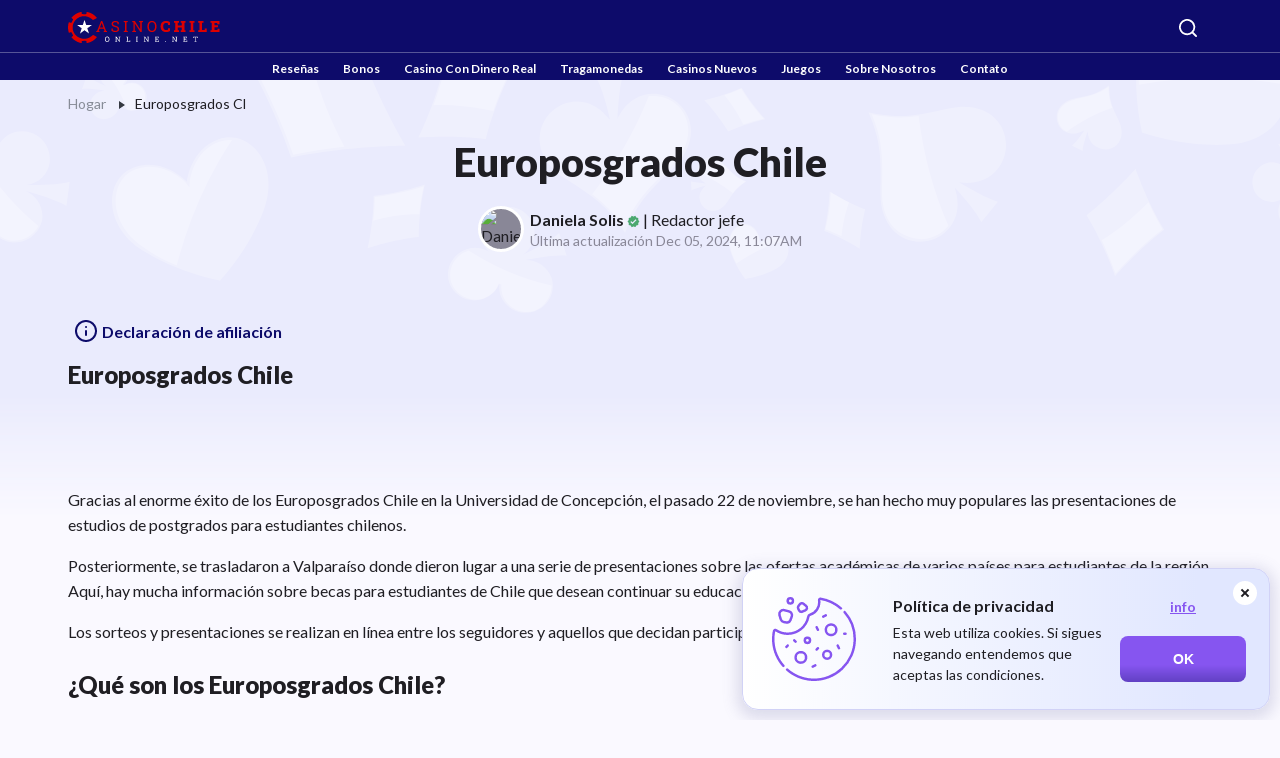

--- FILE ---
content_type: text/html; charset=UTF-8
request_url: https://casinochileonline.net/europosgrados-cl
body_size: 21802
content:
<!DOCTYPE html>
<html
  lang="es"
    >
<head>
  <meta charset="UTF-8">
  <meta name="viewport" content="width=device-width, initial-scale=1.0">
  <meta http-equiv="X-UA-Compatible" content="ie=edge">
  <title>Europosgrados Chile | Feria europea de educación superior</title>
  <meta name="robots" content="max-image-preview:large">
    <meta name="description" content="Más de 60 universidades y escuelas europeas presentarán su oferta de formación superior a los estudiantes chilenos. Inscripción previa en línea.">
  <link rel="icon" type="image/x-icon" href="/img/k1/casinochileonline/chile.svg">
      <meta property="og:locale" content="es">
    <meta property="og:site_name" content="casinochileonline.net">
    <meta property="og:type" content="article">
    <meta property="og:title" content="Europosgrados Chile | Feria europea de educación superior">
    <meta property="og:description" content="Más de 60 universidades y escuelas europeas presentarán su oferta de formación superior a los estudiantes chilenos. Inscripción previa en línea.">
    <meta property="og:url" content="https://casinochileonline.net/europosgrados-cl">
                <meta property="article:publisher" content="">
    <meta name="twitter:card" content="summary">
    <meta name="twitter:site" content="">
    <meta name="twitter:title" content="Europosgrados Chile | Feria europea de educación superior">
    <meta name="twitter:description" content="Más de 60 universidades y escuelas europeas presentarán su oferta de formación superior a los estudiantes chilenos. Inscripción previa en línea.">
    <meta name="twitter:creator" content="">
                                <meta property="article:published_time" content="2022-12-29T10:02:56+00:00">
                    <meta property="article:modified_time" content="2024-12-05T11:07:52+00:00">
            
  <link rel="preconnect" href="https://fonts.googleapis.com">
  <link rel="preconnect" href="https://fonts.gstatic.com" crossorigin>
      <link href="https://fonts.googleapis.com/css2?family=Lato:ital,wght@0,100;0,300;0,400;0,700;0,900;1,100;1,300;1,400;1,700;1,900&display=swap" rel="stylesheet">
  
      <link rel="canonical" href="https://casinochileonline.net/europosgrados-cl">
      <!-- no_auth_script -->


      <link rel="preload" as="style" href="https://casinochileonline.net/build/assets/desktop.8525ff86.css" /><link rel="stylesheet" href="https://casinochileonline.net/build/assets/desktop.8525ff86.css" />  
        <script>
    const handleLazyGTM = () => {
      window.removeEventListener('mousemove', handleLazyGTM)
      window.removeEventListener('touchstart', handleLazyGTM)

      if (!localStorage.getItem('_lazy_gtm_loaded')) {
        localStorage.setItem('_lazy_gtm_loaded', 'true')
      }

      ;(function(w,d,s,l,i){w[l]=w[l]||[];w[l].push({'gtm.start':new Date().getTime(),event:'gtm.js'});var f=d.getElementsByTagName(s)[0],j=d.createElement(s),dl=l!='dataLayer'?'&l='+l:'';j.async=true;j.src='https://www.googletagmanager.com/gtm.js?id='+i+dl;f.parentNode.insertBefore(j,f);})(window,document,'script','dataLayer','GTM-WPBH34R');
    }

    if (!localStorage.getItem('_lazy_gtm_loaded')) {
      window.addEventListener('mousemove', handleLazyGTM)
      window.addEventListener('touchstart', handleLazyGTM)
    } else {
      ;(function(w,d,s,l,i){w[l]=w[l]||[];w[l].push({'gtm.start':new Date().getTime(),event:'gtm.js'});var f=d.getElementsByTagName(s)[0],j=d.createElement(s),dl=l!='dataLayer'?'&l='+l:'';j.async=true;j.src='https://www.googletagmanager.com/gtm.js?id='+i+dl;f.parentNode.insertBefore(j,f);})(window,document,'script','dataLayer','GTM-WPBH34R');
    }
  </script>

  
      <!-- Matomo Tag Manager -->
    <script>
      var _mtm = window._mtm = window._mtm || [];
      _mtm.push({'mtm.startTime': (new Date().getTime()), 'event': 'mtm.Start'});
      (function() {
        var d=document, g=d.createElement('script'), s=d.getElementsByTagName('script')[0];
        g.async=true; g.src='https://matomo3.site.supplies/js/container_WSX5TU5m.js'; s.parentNode.insertBefore(g,s);
      })();
    </script>
    <!-- End Matomo Tag Manager -->
    
              
  </head>
<body class="
   no-content-copy
  ">
  <svg xmlns="http://www.w3.org/2000/svg" style="height: 0; width: 0; position: absolute; display: none">
  <symbol id="svg-search" fill="none" viewBox="0 0 20 20"><path d="m19 19-4.343-4.343m0 0a8.002 8.002 0 0 0-2.595-13.048 8 8 0 1 0 2.595 13.048Z" stroke-width="2" stroke-linecap="round" stroke-linejoin="round"/></symbol>
  <symbol id="svg-star" viewBox="0 0 24 22"><path d="m12 0 2.694 8.292h8.719l-7.054 5.124 2.694 8.292L12 16.584l-7.053 5.124 2.694-8.292L.587 8.292h8.719L12 0Z" fill="#FDBD13"/></symbol>
  <symbol id="svg-menu-icon-1" fill="none" viewBox="0 0 18 18"><path d="M.75 7.5A.75.75 0 0 1 0 6.75V.752a.75.75 0 0 1 .75-.75h6a.75.75 0 0 1 .75.75V6.75a.75.75 0 0 1-.75.75h-6Zm10.5 0a.75.75 0 0 1-.75-.75V.752a.75.75 0 0 1 .75-.75h5.998a.75.75 0 0 1 .75.75V6.75a.75.75 0 0 1-.75.75H11.25ZM.75 18a.75.75 0 0 1-.75-.75v-6a.75.75 0 0 1 .75-.75h6a.75.75 0 0 1 .75.75v6a.75.75 0 0 1-.75.75h-6Zm10.5 0a.75.75 0 0 1-.75-.75v-6a.75.75 0 0 1 .75-.75h5.998a.75.75 0 0 1 .75.75v6a.75.75 0 0 1-.75.75H11.25Z" fill="#237BFF"/></symbol>
  <symbol id="svg-menu-icon-2" fill="none" viewBox="0 0 20 20"><path fill-rule="evenodd" clip-rule="evenodd" d="M10 0C4.477 0 0 4.477 0 10s4.477 10 10 10 10-4.477 10-10S15.523 0 10 0Zm0 1a9 9 0 0 1-9 9 9 9 0 0 1 9 9 9 9 0 0 1 9-9 9 9 0 0 1-9-9Z" fill="#237BFF"/></symbol>
  <symbol id="svg-menu-icon-3" fill="none" viewBox="0 0 18 18"><path d="M4.5 15c.417 0 .771-.146 1.063-.438.292-.292.438-.646.437-1.062 0-.417-.146-.771-.438-1.063A1.443 1.443 0 0 0 4.5 12c-.417 0-.771.146-1.063.438A1.443 1.443 0 0 0 3 13.5c0 .417.146.771.438 1.063.292.292.646.438 1.062.437Zm0-9c.417 0 .771-.146 1.063-.438.292-.292.438-.646.437-1.062 0-.417-.146-.771-.438-1.063A1.443 1.443 0 0 0 4.5 3c-.417 0-.771.146-1.063.438A1.443 1.443 0 0 0 3 4.5c0 .417.146.771.438 1.063.292.292.646.438 1.062.437ZM9 10.5c.417 0 .771-.146 1.063-.438.292-.292.438-.646.437-1.062 0-.417-.146-.771-.438-1.063A1.443 1.443 0 0 0 9 7.5c-.417 0-.771.146-1.063.438A1.443 1.443 0 0 0 7.5 9c0 .417.146.771.438 1.063.292.292.646.438 1.062.437Zm4.5 4.5c.417 0 .771-.146 1.063-.438.292-.292.438-.646.437-1.062 0-.417-.146-.771-.438-1.063A1.443 1.443 0 0 0 13.5 12c-.417 0-.771.146-1.063.438A1.443 1.443 0 0 0 12 13.5c0 .417.146.771.438 1.063.292.292.646.438 1.062.437Zm0-9c.417 0 .771-.146 1.063-.438.292-.292.438-.646.437-1.062 0-.417-.146-.771-.438-1.063A1.443 1.443 0 0 0 13.5 3c-.417 0-.771.146-1.063.438A1.443 1.443 0 0 0 12 4.5c0 .417.146.771.438 1.063.292.292.646.438 1.062.437ZM2 18c-.55 0-1.021-.196-1.413-.588A1.922 1.922 0 0 1 0 16V2C0 1.45.196.979.588.587A1.922 1.922 0 0 1 2 0h14c.55 0 1.021.196 1.413.588.392.392.588.863.587 1.412v14c0 .55-.196 1.021-.588 1.413A1.922 1.922 0 0 1 16 18H2Z" fill="#237BFF"/></symbol>
  <symbol id="svg-menu-icon-4" fill="none" viewBox="0 0 22 16"><path d="M3.932.286A3.214 3.214 0 0 0 .718 3.5v.643h20.568V3.5A3.214 3.214 0 0 0 18.07.286H3.933ZM.718 12.5V5.429h20.568V12.5a3.214 3.214 0 0 1-3.215 3.214H3.934A3.214 3.214 0 0 1 .719 12.5H.718Zm13.925-2.357a.643.643 0 0 0 0 1.286h3a.643.643 0 0 0 0-1.286h-3Z" fill="#237BFF"/></symbol>
  <symbol id="svg-menu-icon-5" fill="none" viewBox="0 0 18 19"><path d="m13.588 2.191.058.045.078.074.072.084.013.018c.153.21.218.47.182.727l-.022.111-.03.092c-.99 2.725-.666 5.158.679 7.706a4 4 0 1 1-4.613 4.152L10 15l.005-.2a4.002 4.002 0 0 1 2.5-3.511c-.947-2.03-1.342-4.065-1.052-6.207-.166.077-.332.15-.499.218l.094-.064c-2.243 1.47-3.552 3.004-3.98 4.57a4.5 4.5 0 1 1-7.064 3.906L0 13.5l.005-.212a4.5 4.5 0 0 1 5.2-4.233c.332-1.073.945-2.096 1.83-3.069C5.241 5.89 3.449 5.227 1.68 4l-.268-.19-.051-.04-.046-.04-.044-.044-.04-.046-.04-.05-.032-.047-.035-.06-.053-.11-.038-.116-.023-.117-.005-.042L1 2.98l.01-.118.023-.117.038-.115.03-.066.023-.045.035-.06.032-.046.04-.051.04-.046.044-.044.046-.04.05-.04C5.429-.73 9.571-.731 13.588 2.191Z" fill="#237BFF"/></symbol>
  <symbol id="svg-menu-icon-6" fill="none" viewBox="0 0 18 22"><path d="M10.6 15a4 4 0 0 0 7.2-2.4c0-.902-.31-1.726-.814-2.395L17 10.2 9 .6l-8 9.6.015.005a3.965 3.965 0 0 0-.06 4.734A4 4 0 0 0 7.4 15l.8-1.066V17.4c0 2.4-4 2.4-4 2.4a.8.8 0 0 0 0 1.6h9.6a.8.8 0 1 0 0-1.6s-4 0-4-2.4v-3.466L10.6 15Z" fill="#237BFF"/></symbol>
  <symbol id="svg-top-1" fill="none" viewBox="0 0 14 15"><path d="M13.667 4.441v.049c0 .573 0 .86-.138 1.095s-.39.374-.891.654l-.529.293c.364-1.232.486-2.556.53-3.688l.008-.147v-.035c.435.15.679.263.83.474.19.262.19.61.19 1.305Zm-13.334 0v.049c0 .573 0 .86.138 1.095s.39.374.89.654l.53.293C1.527 5.3 1.405 3.976 1.36 2.844l-.007-.147v-.035c-.435.15-.68.263-.831.474-.189.262-.189.61-.189 1.305Z" fill="#898797"/><path fill-rule="evenodd" clip-rule="evenodd" d="M7 .333c1.19 0 2.168.105 2.918.232.76.128 1.139.192 1.456.582.317.39.3.813.266 1.657-.114 2.9-.74 6.52-4.14 6.84V12h.953a.666.666 0 0 1 .653.536l.127.63H11a.5.5 0 0 1 0 1H3a.5.5 0 0 1 0-1h1.766l.127-.63A.667.667 0 0 1 5.546 12H6.5V9.644c-3.4-.32-4.026-3.941-4.14-6.84-.034-.844-.05-1.267.266-1.657.317-.39.696-.454 1.456-.582C5.046.407 6.022.329 7 .333Zm.634 2.8-.065-.118c-.253-.455-.38-.682-.57-.682-.189 0-.315.227-.569.682l-.065.118c-.072.129-.108.193-.164.236-.057.042-.127.058-.267.09l-.126.029c-.492.111-.738.167-.797.355-.059.188.11.384.445.776l.086.102c.096.11.144.166.165.236.021.069.014.143 0 .292l-.013.135c-.05.523-.076.785.076.901.154.116.384.01.845-.202l.119-.054c.131-.06.196-.09.266-.09s.134.03.266.09l.118.054c.461.213.692.318.845.202.153-.116.127-.378.077-.901l-.014-.135c-.014-.149-.02-.223 0-.292.022-.069.07-.125.165-.236l.087-.102c.335-.392.503-.588.444-.776-.058-.188-.304-.244-.796-.355l-.127-.03c-.14-.03-.21-.046-.267-.09-.056-.042-.092-.106-.164-.235Z" fill="#898797"/></symbol>
  <symbol id="svg-top-2" fill="none" xmlns="http://www.w3.org/2000/svg" viewBox="0 0 12 12"><path fill-rule="evenodd" clip-rule="evenodd" d="M6.013 0c-1.506 0-2.877.497-3.69.904a6.602 6.602 0 0 0-.204.107 4.486 4.486 0 0 0-.32.189l.924 1.36.435.172c1.699.857 3.977.857 5.676 0l.493-.256L10.2 1.2a5.17 5.17 0 0 0-.563-.319C8.829.479 7.49 0 6.013 0ZM3.866 1.539a8.19 8.19 0 0 1-.967-.243C3.659.958 4.792.6 6.013.6c.846 0 1.645.172 2.307.39-.775.109-1.602.294-2.39.522-.62.179-1.345.16-2.064.027Zm5.32 1.688-.082.041c-1.87.943-4.348.943-6.216 0l-.078-.04C.003 6.31-2.14 12 6.013 12c8.154 0 5.958-5.796 3.173-8.772ZM5.666 6a.667.667 0 0 0 0 1.333V6Zm.667-.667V5h-.666v.333a1.333 1.333 0 0 0 0 2.667v1.333a.667.667 0 0 1-.63-.444.333.333 0 1 0-.628.222A1.334 1.334 0 0 0 5.667 10v.333h.666V10a1.333 1.333 0 0 0 0-2.667V6c.29 0 .537.185.63.444a.333.333 0 1 0 .628-.222 1.334 1.334 0 0 0-1.258-.889Zm0 2.667v1.333a.667.667 0 1 0 0-1.333Z" fill="#898797"/></symbol>
  <symbol id="svg-top-3" fill="none" viewBox="0 0 14 14"><path d="M1.638 2.156a.221.221 0 0 1-.021-.161.295.295 0 0 1 .077-.133A4.875 4.875 0 0 1 3.4.49 4.834 4.834 0 0 1 5.543 0a4.79 4.79 0 0 1 2.134.49 5.028 5.028 0 0 1 1.715 1.372.719.719 0 0 1 .056.294c-.056.121-.154.182-.294.182H1.93c-.14 0-.237-.06-.293-.182Zm11.84 4.382c-.027 0-.046.01-.056.028a.194.194 0 0 0-.014.084V9.8c0 .401-.098.777-.293 1.127-.196.35-.465.635-.805.854-.34.22-.712.338-1.113.357a.107.107 0 0 0-.077.035.107.107 0 0 0-.035.077v.868a.846.846 0 0 1-.266.616.845.845 0 0 1-.616.266H.882a.845.845 0 0 1-.616-.266.846.846 0 0 1-.266-.616v-9.03c0-.233.086-.439.259-.616a.838.838 0 0 1 .623-.266h9.321c.234 0 .439.089.616.266a.846.846 0 0 1 .266.616V10.85l.056.056c.019 0 .037.01.056.028.019.019.037.028.056.028.29-.028.527-.154.714-.378.186-.224.28-.485.28-.784V6.65a.377.377 0 0 0-.007-.084c-.005-.019-.021-.028-.05-.028a1.246 1.246 0 0 1-.461-.588.969.969 0 0 1-.007-.714c.089-.233.23-.425.427-.574a1.1 1.1 0 0 1 .686-.224c.26 0 .496.077.706.231.21.154.343.348.4.581a.956.956 0 0 1-.015.7 1.246 1.246 0 0 1-.462.588h.014Zm-8.691 5.418a.454.454 0 0 0-.133-.322.452.452 0 0 0-.343-.14H1.75a.467.467 0 0 0-.322.126.414.414 0 0 0-.14.322c0 .13.042.245.126.343a.42.42 0 0 0 .336.147h2.63a.687.687 0 0 0 .288-.182.415.415 0 0 0 .119-.294Zm5.416-6.412a.577.577 0 0 0-.16-.427.577.577 0 0 0-.428-.161h-8.16a.577.577 0 0 0-.426.161.577.577 0 0 0-.161.427V8.75c.01.177.065.32.168.427a.554.554 0 0 0 .42.161h8.173a.56.56 0 0 0 .413-.161.577.577 0 0 0 .161-.427V5.544Zm-.811.35a.296.296 0 0 0-.147-.133.479.479 0 0 0-.203-.049H7.88a.51.51 0 0 0-.329.119.371.371 0 0 0-.147.301c0 .121.044.229.133.322.089.093.203.14.343.14h.28a.48.48 0 0 1 .09.007c.024.005.036.019.036.042 0 .023.004.049.014.077.01.028.004.042-.014.042l-.532 1.232a.454.454 0 0 0-.035.21c.005.075.035.14.09.196a.266.266 0 0 0 .148.126c.07.028.138.042.203.042a.434.434 0 0 0 .252-.077.476.476 0 0 0 .168-.203l.868-2.044c.028-.037.04-.091.034-.161a.29.29 0 0 0-.09-.189Zm-2.912 0c.084.177.103.313.056.406l-.881 2.044a.427.427 0 0 1-.154.21.41.41 0 0 1-.252.084c-.178 0-.294-.06-.35-.182-.084-.177-.103-.313-.056-.406l.518-1.232v-.112c0-.028-.01-.044-.028-.049a.373.373 0 0 0-.084-.007h-.294a.467.467 0 0 1-.322-.126.422.422 0 0 1-.14-.329c0-.135.042-.25.126-.343a.43.43 0 0 1 .336-.14H6.13a.22.22 0 0 1 .203.014c.061.037.105.093.133.168h.014Zm-2.925 0c.093.177.112.313.056.406l-.868 2.044a.415.415 0 0 1-.16.21.42.42 0 0 1-.246.084c-.177 0-.294-.06-.35-.182-.093-.177-.111-.313-.056-.406l.518-1.232v-.112c0-.028-.009-.044-.028-.049a.373.373 0 0 0-.084-.007h-.294a.493.493 0 0 1-.328-.126.393.393 0 0 1-.14-.329.523.523 0 0 1 .133-.343.43.43 0 0 1 .335-.14h1.162c.084-.028.154-.023.21.014a.423.423 0 0 1 .14.168Z" fill="#898797"/></symbol>
  <symbol id="svg-search-filter" viewBox="0 0 15 14" fill="none"><path d="M13.1483 13.0001L10.3303 10.1048M10.3303 10.1048C10.8123 9.60955 11.1947 9.02159 11.4556 8.3745C11.7164 7.72742 11.8507 7.03387 11.8507 6.33347C11.8507 5.63307 11.7164 4.93953 11.4556 4.29244C11.1947 3.64535 10.8123 3.0574 10.3303 2.56214C9.84827 2.06688 9.27602 1.67402 8.64622 1.40599C8.01643 1.13795 7.34141 1 6.65972 1C5.97804 1 5.30302 1.13795 4.67322 1.40599C4.04343 1.67402 3.47118 2.06688 2.98915 2.56214C2.01565 3.56236 1.46875 4.91895 1.46875 6.33347C1.46875 7.748 2.01565 9.10458 2.98915 10.1048C3.96265 11.105 5.28299 11.6669 6.65972 11.6669C8.03646 11.6669 9.3568 11.105 10.3303 10.1048Z" stroke-width="2" stroke-linecap="round" stroke-linejoin="round"/></symbol>
  <symbol id="svg-sort" viewBox="0 0 16 16"><path d="M12.8 2L16 5.23529H13.6V13H12V5.23529H9.6L12.8 2ZM8.8 11.7059V13H0V11.7059H8.8ZM8.8 7.17647V8.47059H0V7.17647H8.8ZM7.2 2.64706V3.94118H0V2.64706H7.2Z"/></symbol>
  <symbol id="svg-sort-list" viewBox="0 0 16 16" fill="none"><path d="M5.46667 3H15M5.46667 7.99584H15M5.46667 12.9917H15M2 3V3.00833M2 7.99584V8.00416M2 12.9917V13" stroke-width="2" stroke-linecap="round" stroke-linejoin="round"/></symbol>
  <symbol id="svg-slots-not-found" viewBox="0 0 49 49"><path d="M14.29 44.917c-2.824 0-5.231-.996-7.221-2.987-1.99-1.992-2.986-4.399-2.987-7.222 0-2.824.996-5.231 2.987-7.221 1.991-1.99 4.398-2.986 7.221-2.987 2.825 0 5.233.996 7.224 2.987 1.991 1.991 2.986 4.398 2.985 7.221 0 2.825-.996 5.232-2.987 7.224-1.992 1.991-4.399 2.986-7.222 2.985Zm27.767-2.042L28.99 29.808a47.008 47.008 0 0 0-1.3-1.351 47.22 47.22 0 0 0-1.354-1.303 9.25 9.25 0 0 0 3.114-3.267c.782-1.36 1.174-2.858 1.174-4.491 0-2.552-.893-4.721-2.679-6.507-1.786-1.786-3.955-2.68-6.509-2.68-2.552 0-4.72.893-6.507 2.68-1.785 1.787-2.679 3.956-2.68 6.507 0 .204.008.4.026.588.018.188.043.383.076.586a12.81 12.81 0 0 0-2.015.408c-.731.204-1.387.442-1.966.715a12.703 12.703 0 0 1-.205-2.297c0-3.71 1.285-6.848 3.855-9.416 2.57-2.569 5.709-3.854 9.416-3.855 3.71 0 6.849 1.285 9.418 3.855 2.57 2.57 3.854 5.708 3.853 9.416 0 1.463-.23 2.85-.688 4.16a13.198 13.198 0 0 1-1.915 3.598l12.811 12.863-2.858 2.858Zm-31.39-3.114 3.623-3.623 3.573 3.623 1.48-1.429-3.623-3.624 3.623-3.624-1.429-1.429-3.624 3.624-3.624-3.624-1.429 1.43 3.624 3.623-3.624 3.624 1.43 1.43Z" fill="#B7BFD8"/><path d="M14.29 44.917c-2.824 0-5.231-.996-7.221-2.987-1.99-1.992-2.986-4.399-2.987-7.222 0-2.824.996-5.231 2.987-7.221 1.991-1.99 4.398-2.986 7.221-2.987 2.825 0 5.233.996 7.224 2.987 1.991 1.991 2.986 4.398 2.985 7.221 0 2.825-.996 5.232-2.987 7.224-1.992 1.991-4.399 2.986-7.222 2.985Zm-3.624-5.156 3.624-3.623 3.573 3.623 1.48-1.429-3.623-3.624 3.623-3.624-1.429-1.429-3.624 3.624-3.624-3.624-1.429 1.43 3.624 3.623-3.624 3.624 1.43 1.43Z" fill="#FF6369"/></symbol>
  <symbol id="svg-filters-btn" viewBox="0 0 20 12"><path d="M18.438 2.563H1.563a.937.937 0 1 1 0-1.876h16.875a.938.938 0 0 1 0 1.875Zm-3.125 4.374H4.687a.937.937 0 1 1 0-1.875h10.625a.937.937 0 0 1 0 1.875Zm-3.75 4.375H8.437a.938.938 0 0 1 0-1.874h3.126a.937.937 0 0 1 0 1.874Z" fill="#8655F0"/></symbol>
  <symbol id="svg-filters-check" viewBox="0 0 16 16"><circle cx="8" cy="8" r="7.75" fill="#fff" stroke="#8655F0" stroke-width=".5"/><path d="m7.018 10.4-2.28-2.28.57-.57 1.71 1.71 3.67-3.67.57.57-4.24 4.24Z" fill="#8655F0"/></symbol>
  <symbol id="svg-sort-asc" viewBox="0 0 13 12"><path d="M12.137 7.805a.667.667 0 0 0-.472-1.138H7V8h3.057l-2.862 2.862A.666.666 0 0 0 7.665 12h4.667v-1.333H9.275l2.862-2.862ZM3.665.66H2.332v8h-2l2.667 2.667L5.665 8.66h-2v-8ZM10.332 0H8.999a.668.668 0 0 0-.625.433L6.541 5.32h1.424L8.461 4h2.408l.496 1.32h1.424L10.956.433A.666.666 0 0 0 10.332 0ZM8.961 2.667l.5-1.334h.408l.5 1.334H8.961Z" fill="#8655F0"/></symbol>
  <symbol id="svg-sort-desc" viewBox="0 0 13 12"><path d="M12.137 7.805a.667.667 0 0 0-.472-1.138H7V8h3.057l-2.862 2.862A.666.666 0 0 0 7.665 12h4.667v-1.333H9.275l2.862-2.862ZM2.999.66.332 3.327h2v8h1.333v-8h2L3 .66ZM10.332 0H8.999a.668.668 0 0 0-.625.433L6.541 5.32h1.424L8.461 4h2.408l.496 1.32h1.424L10.956.433A.666.666 0 0 0 10.332 0ZM8.961 2.667l.5-1.334h.408l.5 1.334H8.961Z" fill="#8655F0"/></symbol>
  <symbol id="svg-login" viewBox="0 0 16 16"><path fill="currentColor" d="M13.833 15.5c.459 0 .85-.163 1.177-.49.326-.325.49-.718.49-1.177V2.167c0-.459-.163-.85-.49-1.177A1.609 1.609 0 0 0 13.833.5h-5a.807.807 0 0 0-.594.24.803.803 0 0 0-.239.593c0 .236.08.434.24.595.16.16.357.24.593.239h5v11.666h-5a.807.807 0 0 0-.594.24.803.803 0 0 0-.239.594c0 .235.08.433.24.594.16.16.357.24.593.239h5ZM7.646 8.833h-5.98a.804.804 0 0 1-.593-.24A.81.81 0 0 1 .833 8c0-.236.08-.433.24-.593.16-.16.359-.24.594-.24h5.979L6.083 5.604a.765.765 0 0 1-.229-.562c0-.223.077-.417.23-.584a.791.791 0 0 1 .583-.26.786.786 0 0 1 .604.24l2.979 2.979A.8.8 0 0 1 10.5 8a.8.8 0 0 1-.25.583l-2.98 2.98a.776.776 0 0 1-.592.24.85.85 0 0 1-.595-.261.809.809 0 0 1-.218-.594.82.82 0 0 1 .24-.573l1.54-1.542Z"/></symbol>
  <symbol id="svg-logout" viewBox="0 0 16 16"><path fill="currentColor" d="M2.167 15.5c-.459 0-.85-.163-1.177-.49a1.608 1.608 0 0 1-.49-1.177V2.167c0-.459.163-.85.49-1.177C1.317.664 1.709.5 2.167.5h5c.236 0 .434.08.594.24.16.16.24.358.239.593 0 .236-.08.434-.24.595a.797.797 0 0 1-.593.239h-5v11.666h5c.236 0 .434.08.594.24.16.16.24.358.239.594 0 .235-.08.433-.24.594a.797.797 0 0 1-.593.239h-5Zm10.146-6.667h-5.98a.804.804 0 0 1-.593-.24A.81.81 0 0 1 5.5 8c0-.236.08-.433.24-.593.16-.16.358-.24.593-.24h5.98L10.75 5.604a.765.765 0 0 1-.23-.562c0-.223.077-.417.23-.584a.791.791 0 0 1 .583-.26.786.786 0 0 1 .604.24l2.98 2.979a.8.8 0 0 1 .25.583.8.8 0 0 1-.25.583l-2.98 2.98a.776.776 0 0 1-.593.24.85.85 0 0 1-.594-.261.808.808 0 0 1-.218-.594.82.82 0 0 1 .239-.573l1.541-1.542Z"/></symbol>
  <symbol id="svg-review" viewBox="0 0 20 20"><path fill="currentColor" fill-rule="evenodd" d="M9.75 1.5A8.25 8.25 0 0 0 1.5 9.75c0 1.95.236 3.2 1.227 4.519a.75.75 0 0 1 .11.693c-.232.675-.576 1.683-.862 2.521l-.061.18.646-.173 2.495-.668a.75.75 0 0 1 .57.075A8.25 8.25 0 1 0 9.75 1.5Zm-9 17.25-.71-.242.515-1.51.738-2.157C.226 13.267 0 11.716 0 9.75 0 4.365 4.365 0 9.75 0s9.75 4.365 9.75 9.75-4.365 9.75-9.75 9.75a9.71 9.71 0 0 1-4.599-1.15c-.492.131-1.375.367-2.204.59l-2.003.534-.194-.724Zm0 0 .194.724a.751.751 0 0 1-.904-.966l.71.242Z" clip-rule="evenodd"/></symbol>
  <symbol id="svg-review-star" viewBox="0 0 23 22"><path d="m11.413 0 2.694 8.292h8.718l-7.053 5.124 2.694 8.292-7.053-5.124-7.054 5.124 2.694-8.292L0 8.292h8.718L11.413 0Z"/></symbol>
  <symbol id="svg-reply" viewBox="0 0 14 14"><path fill="#A6AEBF" d="M7.317 0C2.572 0-.659 4.955 1.131 9.483l.766 1.935a.435.435 0 0 1-.124.49l-1.62 1.34a.435.435 0 0 0 .02.675c.07.05.153.077.238.077h6.42c.941 0 1.873-.19 2.743-.562a7.16 7.16 0 0 0 2.326-1.601 7.405 7.405 0 0 0 1.554-2.397A7.58 7.58 0 0 0 14 6.613C14 2.961 11.127 0 7.582 0h-.264Z"/></symbol>
    </svg>
  <div class="body-bg" aria-hidden="true"></div>
              <!-- Google Tag Manager (noscript) -->
  <noscript><iframe src="https://www.googletagmanager.com/ns.html?id=GTM-WPBH34R"
  height="0" width="0" style="display:none;visibility:hidden"></iframe></noscript>
  <!-- End Google Tag Manager (noscript) -->
      
  <header class="header">
  <nav class="container">
    <a class="logo" href="/" aria-label="logo">
      <img
      class="logo__img"
      src="/img/k1/casinochileonline/chile-white.svg"
      alt="casinochileonline.net logo"
      width="180"
      height="30"
            
    >
  </a>
                  <div class="header-search">
  <button class="header-search__button" type="button" aria-controls="nav-search" data-nav="nav-search">
    <svg aria-hidden="true">
      <use xlink:href="#svg-search"></use>
    </svg>
  </button>
  <div class="header-search__inner" id="nav-search">
    <div class="header-search__field">
      <svg aria-hidden="true">
        <use xlink:href="#svg-search"></use>
      </svg>
      <input class="header-search__input" autocomplete="off" type="text" placeholder="Buscar">
      <button class="header-search__clear" type="button">
        <span class="visually-hidden">clear</span>
      </button>
    </div>
    <div class="header-search__res">
      <div class="header-search__list"></div>
      <p class="header-search__no-res">No se ha encontrado nada</p>
    </div>
  </div>
</div>
                    <div class="header-nav
  
  ">
      <button class="header-nav__toggle" type="button" aria-label="Navbar toggle" aria-expanded="false" aria-controls="nav-main" data-nav="nav-main">
      <span aria-hidden="true"></span>
              <svg fill="none" xmlns="http://www.w3.org/2000/svg" viewBox="0 0 20 16"><path d="M1 1h18M1 8h18M1 15h18" stroke-width="2" stroke-linecap="round" stroke-linejoin="round"/></svg>
            <span aria-hidden="true"></span>
    </button>
        <ul class="header-nav__nav" id="nav-main">
                    
        <li class="header-nav__item">
          <button class="header-nav__button" type="button"
                          disabled
                      >
                          <a href="/resenas">Reseñas</a>
                      </button>
                  </li>
              
        <li class="header-nav__item">
          <button class="header-nav__button" type="button"
                          disabled
                      >
                          <a href="/bonos-de-casinos">Bonos</a>
                      </button>
                  </li>
              
        <li class="header-nav__item">
          <button class="header-nav__button" type="button"
                          disabled
                      >
                          <a href="/casino-con-dinero-real">Casino Con Dinero Real</a>
                      </button>
                  </li>
              
        <li class="header-nav__item">
          <button class="header-nav__button" type="button"
                          disabled
                      >
                          <a href="/tragamonedas-dinero-real">Tragamonedas</a>
                      </button>
                  </li>
              
        <li class="header-nav__item">
          <button class="header-nav__button" type="button"
                          disabled
                      >
                          <a href="/casinos-nuevos">Casinos Nuevos</a>
                      </button>
                  </li>
              
        <li class="header-nav__item">
          <button class="header-nav__button" type="button"
                          disabled
                      >
                          <a href="/juegos">Juegos</a>
                      </button>
                  </li>
              
        <li class="header-nav__item">
          <button class="header-nav__button" type="button"
                          disabled
                      >
                          <a href="/sobre-nosotros">Sobre Nosotros</a>
                      </button>
                  </li>
              
        <li class="header-nav__item">
          <button class="header-nav__button" type="button"
                          disabled
                      >
                          <a href="/contato">Contato</a>
                      </button>
                  </li>
          </ul>
  </div>
  </nav>
</header>
  <main class="wrapper ">
    <article>
        <section class="intro  intro--breadcrumbs  ">
    <div class="container">
              <ul class="breadcrumbs">
  <li class="breadcrumbs__item">
    <a
      href="/"
      class="breadcrumbs__link"
    >

              Hogar
          </a>
  </li>
                  <li class="breadcrumbs__item">
        <span>Europosgrados Cl</span>
      </li>
      </ul>
            <div class="intro__inner">
        
          <h1 class="intro__title">Europosgrados Chile</h1>
                                <div class="intro-author">
    <div class="intro-author__wrap">
              <picture class="intro-author__img">
          <img src="https://k2admin.site/storage/writers/LKSkFcQNM4MXmXg4nCwTGYNMhmKRpClN9C1M3aDG.webp" width="20" height="20" alt="Daniela Solis">
        </picture>
            <div class="intro-author__info">
        <p class="intro-author__by intro-author__by--first">
          
          <a href="/daniela-solis">
            <b>Daniela Solis</b>
          </a>
          <svg fill="none" xmlns="http://www.w3.org/2000/svg" viewBox="0 0 14 14"><path d="m13.416 7-1.423-1.628.198-2.152-2.106-.478L8.983.875 7 1.727 5.016.875l-1.102 1.86-2.106.473.198 2.159L.583 7l1.423 1.627-.198 2.159 2.106.478 1.102 1.861L7 12.268l1.983.851 1.102-1.86 2.106-.479-.198-2.152L13.416 7Zm-7.53 2.753L3.669 7.531l.863-.863 1.354 1.359 3.412-3.424.863.863-4.275 4.287Z" fill="#4BA870"/></svg>
          | Redactor jefe
        </p>
                  <p class="intro-author__at">
            Última actualización
            <time datetime="2024-12-05T11:07:52Z">
              Dec 05, 2024, 11:07AM
            </time>
          </p>
                      </div>
    </div>
  </div>
                  
      </div>
                        <p class="intro__subtitle"></p>
                        </div>
  </section>
  <div
    id="react-top-casinos"
    data-top-title="Europosgrados Chile"
    data-geo="US"
    data-topable-type="App\Models\Page"
    data-topable-id="504"
             data-is-desktop           >
    <div class="top" aria-hidden="true">
      <div class="container">
        <ul class="top__list top__list--skeleton ">
          <li class="top__item"></li>
          <li class="top__item"></li>
          <li class="top__item"></li>
        </ul>
      </div>
    </div>
  </div>
  <div class="editor-content">
    <div class="container">
      <p>Gracias al enorme &eacute;xito de los Europosgrados Chile en la Universidad de Concepci&oacute;n, el pasado 22 de noviembre, se han hecho muy populares las presentaciones de estudios de postgrados para estudiantes chilenos.</p>
<p>Posteriormente, se trasladaron a Valpara&iacute;so donde dieron lugar a una serie de presentaciones sobre las ofertas acad&eacute;micas de varios pa&iacute;ses para estudiantes de la regi&oacute;n. Aqu&iacute;, hay mucha informaci&oacute;n sobre becas para estudiantes de Chile que desean continuar su educaci&oacute;n en Europa.</p>
<p>Los sorteos y presentaciones se realizan en l&iacute;nea entre los seguidores y aquellos que decidan participar en el evento.&nbsp;</p>
<h2>&iquest;Qu&eacute; son los Europosgrados Chile?</h2>
<p>Se trata de un evento en Chile que viene ocurriendo por varios a&ntilde;os. Los estudiantes de diferentes universidades podr&aacute;n obtener informaci&oacute;n sobre los procesos para poder estudiar en un pa&iacute;s europeo de su preferencia. Dicho evento cuenta con la presencia de entidades del Viejo Continente que aclaran cualquier tipo de dudas sobre las posibles solicitudes de los interesados.</p>
<p>Asimismo, las personas que desearan obtener m&aacute;s informaci&oacute;n podr&aacute;n tambi&eacute;n participar en sorteos y ofertas de becas en sus instituciones. Hay en este evento m&aacute;s de 60 universidades registradas y escuelas de todo tipo para formaci&oacute;n superior.</p>
<h2>Pa&iacute;ses confirmados</h2>
<p>Entre los pa&iacute;ses que sumaron entidades nacionales para el evento se encuentran Alemania, Austria, B&eacute;lgica, Francia, Holanda, Nueva Zelanda, Suiza y Reino Unidos.</p>
<p>Pero, tambi&eacute;n hay pa&iacute;ses que no son de Europa. Ellos tambi&eacute;n podr&aacute;n participar en el evento como lo son Australia, Canad&aacute; y Estados Unidos.</p>
<h2>Acuerdos bilaterales&nbsp;</h2>
<p>Para los a&ntilde;os 2010 y 2011 los Europosgrados contaron con relaciones bilaterales entre naciones que facilitan este tipo de iniciativas. Uno de estos eventos fue la V versi&oacute;n de esta exitosa feria, donde se firmaron acuerdos entre la Uni&oacute;n Europea y Chile con el fin de permitir este tipo de eventos.</p>
<h2>Para participar</h2>
<p>Los aplicantes podr&aacute;n concurrir a los destinos indicados para estos eventos. En el pasado, se ha contado con estos eventos en el Centro Cultural Estaci&oacute;n Mapocho, Antofagasta o Concepci&oacute;n. No obstante, los destinos siempre var&iacute;an dependiendo del a&ntilde;o.</p>
<p>Los registros para estos eventos tambi&eacute;n se pueden realizar en l&iacute;nea. Hay diferentes canales para obtener m&aacute;s informaci&oacute;n al respecto.</p>
<p>Slottica casino es confiable para este tipo de informaci&oacute;n. Si eres parte de la comunidad de jugadores onlines, podr&aacute;s recibir m&aacute;s datos de inter&eacute;s.</p>
<p>Los jugadores que disfrutan del entretenimiento digital, como las tragamonedas Fruity Win 20, estar&aacute;n al tanto de los &uacute;ltimos datos disponibles sobre este interesante evento.</p>
                </div>
  </div>
    </article>
  </main>
  <footer class="footer">
  <div class="footer__head">
    <div class="container">
      <div class="footer__head-container">
        <div class="footer__logo-wrap">
          <a class="logo" href="/" aria-label="logo">
      <img
      class="logo__img"
      src="/img/k1/casinochileonline/chile-white.svg"
      alt="casinochileonline.net logo"
      width="111"
      height="36"
            loading=lazy
    >
  </a>
        </div>
      </div>
      <div class="footer__head-container">
                  <ul class="footer__head-nav">
                          <li>
                <a href="/resenas">Reseñas</a>
              </li>
                          <li>
                <a href="/bonos-de-casinos">Bonos</a>
              </li>
                          <li>
                <a href="/casino-con-dinero-real">Casino Con Dinero Real</a>
              </li>
                          <li>
                <a href="/tragamonedas-dinero-real">Tragamonedas</a>
              </li>
                          <li>
                <a href="/casinos-nuevos">Casinos Nuevos</a>
              </li>
                          <li>
                <a href="/juegos">Juegos</a>
              </li>
                          <li>
                <a href="/sobre-nosotros">Sobre Nosotros</a>
              </li>
                          <li>
                <a href="/contato">Contato</a>
              </li>
                      </ul>
              </div>
    </div>
  </div>
  <div class="footer__info">
    <div class="container">
      <div class="footer__info-top">
        <div class="footer__info-wrap">
          <p class="footer__info-text">
            Adicción al juego gratuita y anónima celebrada
          </p>
          <div class="footer__info-imgs">
                          <img src="/k1/img/footer/age.svg" alt="" width="40" height="40" loading="lazy">
                                                      <a
                  href="https://www.gamblingtherapy.org/es/"
                  id="footer-play-0"
                  class=""
                  title=""
                  rel="nofollow noopener noreferrer"
                  target="_blank"
                                      onclick=""
                                  >
                                      <img class="lazy-image" loading="lazy" src="/img/k1/casinochileonline/gambling-care-logo-footer.svg" alt="care play" width="100" height="40" onerror="" border="0">
                                  </a>
                              <a
                  href="https://certify.gpwa.org/verify/casinochileonline.net/"
                  id="GPWASeal"
                  class=""
                  title=""
                  rel="nofollow noopener noreferrer"
                  target="_blank"
                                      onclick="return GPWAVerificationPopup(this)"
                                  >
                                      <img class="lazy-image" loading="lazy" src="/img/GPWA.gif" alt="care play" width="100" height="40" onerror="this.width=0; this.height=0;" border="0">
                                  </a>
                                                </div>
        </div>
        <div class="footer__info-wrap">
          <div>
            <p class="footer__info-text">Juega con responsabilidad - Sin diversión no hay jueg</p>
                          <div class="footer__info-phone">
                <a href="tel:1 (416) 499-9800" rel="nofollow noopener noreferrer">
                                      <img src="/k1/img/footer/phone.svg" width="10" height="10" alt="" loading="lazy">
                                    1 (416) 499-9800
                </a>
              </div>
                      </div>
        </div>
              </div>
      <p class="footer__info-desc">casinochileonline.net es una fuente independiente de información sobre casinos online y juegos de casino online que no está controlada por ningún proveedor de juegos de azar. Todas las calificaciones y guías generales se preparan honestamente sobre la base de los conocimientos y la experiencia de los miembros de nuestro equipo independiente de expertos. Son sólo para fines informativos y no deben ser consideradas o confiadas como asesoramiento legal. Antes de jugar en el casino que elija, debe asegurarse siempre de que cumple todos los requisitos legales.</p>
    </div>
  </div>
    <div class="footer__bottom">
    <div class="container">
      <div class="footer__bottom-left">
                  <ul>
                          <li>
                <a href="https://casinochileonline.net/terminos-y-condiciones">Términos y condiciones</a>
              </li>
                          <li>
                <a href="https://casinochileonline.net/politica-de-privacidad">Política de privacidad</a>
              </li>
                      </ul>
              </div>
      <div class="footer__bottom-right">
        Copyright © 2026 casinochileonline.net | Todos los derechos reservados
      </div>
    </div>
  </div>
</footer>
  <section class="bonus-slot-section" style="display: none">
  <div class="handler">
    <svg width="39" height="37" viewBox="0 0 39 37" fill="none" xmlns="http://www.w3.org/2000/svg">
      <path d="M37.925 25.127V29.703C37.925 30.1936 37.8957 30.6816 37.837 31.167C37.7783 31.647 37.701 32.1376 37.605 32.639H35.925C35.829 32.1376 35.7517 31.647 35.693 31.167C35.6343 30.6816 35.605 30.1936 35.605 29.703V25.127H37.925ZM35.333 35.527C35.333 35.335 35.3677 35.1563 35.437 34.991C35.5117 34.8256 35.6103 34.6816 35.733 34.559C35.861 34.4363 36.0103 34.3403 36.181 34.271C36.3517 34.1963 36.5383 34.159 36.741 34.159C36.9383 34.159 37.1223 34.1963 37.293 34.271C37.4637 34.3403 37.613 34.4363 37.741 34.559C37.869 34.6816 37.9677 34.8256 38.037 34.991C38.1117 35.1563 38.149 35.335 38.149 35.527C38.149 35.719 38.1117 35.9003 38.037 36.071C37.9677 36.2363 37.869 36.3803 37.741 36.503C37.613 36.6256 37.4637 36.7216 37.293 36.791C37.1223 36.8603 36.9383 36.895 36.741 36.895C36.5383 36.895 36.3517 36.8603 36.181 36.791C36.0103 36.7216 35.861 36.6256 35.733 36.503C35.6103 36.3803 35.5117 36.2363 35.437 36.071C35.3677 35.9003 35.333 35.719 35.333 35.527Z" fill="white"/>
      <path d="M33.2873 25.127V36.783H31.8793C31.6713 36.783 31.4953 36.751 31.3513 36.687C31.2127 36.6176 31.074 36.5003 30.9353 36.335L25.4393 29.383C25.4607 29.591 25.474 29.7936 25.4793 29.991C25.49 30.183 25.4953 30.3643 25.4953 30.535V36.783H23.1113V25.127H24.5353C24.6527 25.127 24.7513 25.1323 24.8313 25.143C24.9113 25.1536 24.9833 25.175 25.0473 25.207C25.1113 25.2336 25.1727 25.2736 25.2313 25.327C25.29 25.3803 25.3567 25.4523 25.4313 25.543L30.9753 32.543C30.9487 32.319 30.93 32.103 30.9193 31.895C30.9087 31.6816 30.9033 31.4816 30.9033 31.295V25.127H33.2873Z" fill="white"/>
      <path d="M20.8626 36.783H18.1426V25.127H20.8626V36.783Z" fill="white"/>
      <path d="M16.976 25.127L13.376 36.783H10.928L8.736 29.559C8.69333 29.447 8.65333 29.3243 8.616 29.191C8.57867 29.0523 8.54133 28.9083 8.504 28.759C8.46667 28.9083 8.42933 29.0523 8.392 29.191C8.35467 29.3243 8.31467 29.447 8.272 29.559L6.048 36.783H3.6L0 25.127H2.272C2.50667 25.127 2.70133 25.1803 2.856 25.287C3.016 25.3936 3.12 25.535 3.168 25.711L4.768 31.791C4.816 31.983 4.864 32.1936 4.912 32.423C4.96 32.647 5.008 32.8816 5.056 33.127C5.152 32.6256 5.26933 32.1803 5.408 31.791L7.296 25.711C7.344 25.5616 7.44533 25.4283 7.6 25.311C7.76 25.1883 7.952 25.127 8.176 25.127H8.976C9.21067 25.127 9.4 25.183 9.544 25.295C9.688 25.4016 9.79733 25.5403 9.872 25.711L11.744 31.791C11.8827 32.1643 12 32.5883 12.096 33.063C12.1387 32.823 12.1813 32.599 12.224 32.391C12.272 32.1776 12.32 31.9776 12.368 31.791L13.968 25.711C14.0107 25.5563 14.112 25.4203 14.272 25.303C14.432 25.1856 14.624 25.127 14.848 25.127H16.976Z" fill="white"/>
      <path d="M18.1148 18.2301C17.9131 18.3988 17.7701 18.5803 17.6858 18.7746C17.6015 18.9653 17.5593 19.1688 17.5593 19.3851C17.5593 19.5611 17.585 19.7206 17.6363 19.8636C17.6913 20.0066 17.7683 20.1295 17.8673 20.2321C17.9663 20.3348 18.0836 20.4155 18.2193 20.4741C18.3586 20.5291 18.5126 20.5566 18.6813 20.5566C18.927 20.5566 19.1561 20.5255 19.3688 20.4631C19.5815 20.3971 19.7795 20.3055 19.9628 20.1881L18.1148 18.2301ZM23.5983 21.7831H21.9153C21.831 21.7831 21.7558 21.7795 21.6898 21.7721C21.6238 21.7611 21.5615 21.7446 21.5028 21.7226C21.4478 21.7006 21.3946 21.6695 21.3433 21.6291C21.292 21.5888 21.237 21.5375 21.1783 21.4751L20.8318 21.1121C20.4835 21.3541 20.1021 21.5411 19.6878 21.6731C19.2771 21.8051 18.839 21.8711 18.3733 21.8711C18.0543 21.8711 17.7408 21.8161 17.4328 21.7061C17.1285 21.5961 16.8571 21.4403 16.6188 21.2386C16.3805 21.0333 16.188 20.7858 16.0413 20.4961C15.8946 20.2065 15.8213 19.882 15.8213 19.5226C15.8213 19.2806 15.858 19.0515 15.9313 18.8351C16.0083 18.6188 16.1146 18.419 16.2503 18.2356C16.3896 18.0486 16.5528 17.88 16.7398 17.7296C16.9268 17.5756 17.134 17.4418 17.3613 17.3281C17.1853 17.0605 17.0588 16.7983 16.9818 16.5416C16.9048 16.285 16.8663 16.0356 16.8663 15.7936C16.8663 15.5076 16.9176 15.2381 17.0203 14.9851C17.1266 14.7285 17.2788 14.5048 17.4768 14.3141C17.6785 14.1198 17.9241 13.9658 18.2138 13.8521C18.5071 13.7385 18.8426 13.6816 19.2203 13.6816C19.576 13.6816 19.8895 13.7348 20.1608 13.8411C20.4321 13.9438 20.6613 14.0813 20.8483 14.2536C21.0353 14.4223 21.182 14.6185 21.2883 14.8421C21.3946 15.0658 21.4606 15.295 21.4863 15.5296L20.3863 15.7496C20.192 15.7936 20.049 15.7166 19.9573 15.5186C19.873 15.328 19.774 15.1831 19.6603 15.0841C19.5503 14.9851 19.4036 14.9356 19.2203 14.9356C19.092 14.9356 18.9801 14.9595 18.8848 15.0071C18.7895 15.0548 18.7088 15.1171 18.6428 15.1941C18.5805 15.2711 18.5328 15.361 18.4998 15.4636C18.4668 15.5663 18.4503 15.6726 18.4503 15.7826C18.4503 15.878 18.4576 15.9696 18.4723 16.0576C18.4906 16.142 18.52 16.23 18.5603 16.3216C18.6006 16.4096 18.6538 16.5013 18.7198 16.5966C18.7895 16.692 18.8756 16.7965 18.9783 16.9101L20.9583 18.9946C21.0573 18.7783 21.138 18.551 21.2003 18.3126C21.2626 18.0706 21.303 17.8231 21.3213 17.5701C21.3323 17.4675 21.3671 17.3868 21.4258 17.3281C21.4845 17.2695 21.5633 17.2401 21.6623 17.2401H22.7403C22.7403 17.7718 22.6688 18.2705 22.5258 18.7361C22.3828 19.2018 22.1811 19.6271 21.9208 20.0121L23.5983 21.7831Z" fill="white"/>
      <path d="M36.6155 0.126953V11.783H35.2075C34.9995 11.783 34.8235 11.751 34.6795 11.687C34.5408 11.6176 34.4021 11.5003 34.2635 11.335L28.7675 4.38295C28.7888 4.59095 28.8021 4.79362 28.8075 4.99095C28.8181 5.18295 28.8235 5.36429 28.8235 5.53495V11.783H26.4395V0.126953H27.8635C27.9808 0.126953 28.0795 0.132286 28.1595 0.142953C28.2395 0.153619 28.3115 0.174953 28.3755 0.206953C28.4395 0.23362 28.5008 0.27362 28.5595 0.326953C28.6181 0.380286 28.6848 0.452286 28.7595 0.542953L34.3035 7.54295C34.2768 7.31895 34.2581 7.10295 34.2475 6.89495C34.2368 6.68162 34.2315 6.48162 34.2315 6.29495V0.126953H36.6155Z" fill="white"/>
      <path d="M24.1907 11.783H21.4707V0.126953H24.1907V11.783Z" fill="white"/>
      <path d="M15.4108 5.84695C16.1148 5.84695 16.6215 5.67895 16.9308 5.34295C17.2402 5.00695 17.3948 4.53762 17.3948 3.93495C17.3948 3.66829 17.3548 3.42562 17.2748 3.20695C17.1948 2.98829 17.0722 2.80162 16.9068 2.64695C16.7468 2.48695 16.5415 2.36429 16.2908 2.27895C16.0455 2.19362 15.7522 2.15095 15.4108 2.15095H14.0028V5.84695H15.4108ZM15.4108 0.126953C16.2322 0.126953 16.9362 0.22562 17.5228 0.422953C18.1148 0.614953 18.6002 0.881619 18.9788 1.22295C19.3628 1.56429 19.6455 1.96695 19.8268 2.43095C20.0082 2.89495 20.0988 3.39629 20.0988 3.93495C20.0988 4.51629 20.0055 5.04962 19.8188 5.53495C19.6322 6.02029 19.3468 6.43629 18.9628 6.78295C18.5788 7.12962 18.0908 7.40162 17.4988 7.59895C16.9122 7.79095 16.2162 7.88695 15.4108 7.88695H14.0028V11.783H11.2988V0.126953H15.4108Z" fill="white"/>
      <path d="M8.87965 2.496C8.79965 2.624 8.71431 2.72 8.62364 2.784C8.53831 2.848 8.42631 2.88 8.28764 2.88C8.16498 2.88 8.03164 2.84267 7.88764 2.768C7.74898 2.688 7.58898 2.6 7.40764 2.504C7.23164 2.408 7.02898 2.32267 6.79964 2.248C6.57031 2.168 6.30898 2.128 6.01564 2.128C5.50898 2.128 5.13031 2.23733 4.87964 2.456C4.63431 2.66933 4.51164 2.96 4.51164 3.328C4.51164 3.56267 4.58631 3.75733 4.73564 3.912C4.88498 4.06667 5.07964 4.2 5.31964 4.312C5.56498 4.424 5.84231 4.528 6.15164 4.624C6.46631 4.71467 6.78631 4.81867 7.11164 4.936C7.43698 5.048 7.75431 5.18133 8.06365 5.336C8.37831 5.49067 8.65564 5.688 8.89565 5.928C9.14098 6.168 9.33831 6.46133 9.48765 6.808C9.63698 7.14933 9.71165 7.56267 9.71165 8.048C9.71165 8.58667 9.61831 9.09067 9.43165 9.56C9.24498 10.0293 8.97298 10.44 8.61565 10.792C8.26365 11.1387 7.82631 11.4133 7.30364 11.616C6.78631 11.8133 6.19698 11.912 5.53564 11.912C5.17298 11.912 4.80231 11.8747 4.42365 11.8C4.05031 11.7253 3.68764 11.6213 3.33564 11.488C2.98364 11.3493 2.65298 11.1867 2.34364 11C2.03431 10.8133 1.76498 10.6053 1.53564 10.376L2.33564 9.112C2.39964 9.02133 2.48231 8.94667 2.58364 8.888C2.69031 8.824 2.80498 8.792 2.92764 8.792C3.08764 8.792 3.24764 8.84267 3.40764 8.944C3.57298 9.04533 3.75698 9.15733 3.95964 9.28C4.16764 9.40267 4.40498 9.51467 4.67164 9.616C4.93831 9.71733 5.25298 9.768 5.61564 9.768C6.10631 9.768 6.48765 9.66133 6.75964 9.448C7.03164 9.22933 7.16764 8.88533 7.16764 8.416C7.16764 8.144 7.09298 7.92267 6.94365 7.752C6.79431 7.58133 6.59698 7.44 6.35164 7.328C6.11164 7.216 5.83698 7.11733 5.52764 7.032C5.21831 6.94667 4.90098 6.85333 4.57564 6.752C4.25031 6.64533 3.93298 6.51733 3.62364 6.368C3.31431 6.21333 3.03698 6.01333 2.79164 5.768C2.55164 5.51733 2.35698 5.208 2.20764 4.84C2.05831 4.46667 1.98364 4.008 1.98364 3.464C1.98364 3.02667 2.07164 2.6 2.24764 2.184C2.42364 1.768 2.68231 1.39733 3.02364 1.072C3.36498 0.746666 3.78364 0.488 4.27964 0.296C4.77565 0.0986665 5.34364 0 5.98364 0C6.34098 0 6.68764 0.0293334 7.02364 0.0880003C7.36498 0.141334 7.68764 0.224 7.99164 0.335999C8.29564 0.442667 8.57831 0.573333 8.83964 0.728C9.10631 0.877333 9.34365 1.048 9.55165 1.24L8.87965 2.496Z" fill="white"/>
    </svg>
  </div>
  <div class="modal" style="display: none">
    <div class="modal-container">
      <svg class="cross" width="13" height="13" viewBox="0 0 13 13" fill="none" xmlns="http://www.w3.org/2000/svg">
        <path d="M11.6667 11.6667L6.33333 6.33333M6.33333 6.33333L1 1M6.33333 6.33333L11.6667 1M6.33333 6.33333L1 11.6667" stroke="#1F1E23" stroke-width="2" stroke-linecap="round" stroke-linejoin="round"/>
      </svg>
      <div class="title">
        BONUS SLOT
      </div>
      <div class="content">
        <div>
          <div class="title">
            <img src="/img/bonus-slot/cash.png" alt="cash">
            <div>
              Win casino bonuses!
            </div>
            <img src="/img/bonus-slot/cash.png" alt="cash">
          </div>
          <p class="description">
            Good luck is already<br/> waiting for you!
          </p>
        </div>
        <div class="block-2">
          <img class="top-coins" src="/img/bonus-slot/top-coins.png" alt="coins">
          <div class="slot-view-container" data-faces-count="8">
            <div class="slot-view-wrapper">
              <div class="slot-col-wrapper">
                <div class="reel">
                  <div class="cylinder">
                                          <img class="face" src="/img/bonus-slot/face-0.png" alt="face">
                                          <img class="face" src="/img/bonus-slot/face-1.png" alt="face">
                                          <img class="face" src="/img/bonus-slot/face-2.png" alt="face">
                                          <img class="face" src="/img/bonus-slot/face-3.png" alt="face">
                                          <img class="face" src="/img/bonus-slot/face-4.png" alt="face">
                                          <img class="face" src="/img/bonus-slot/face-5.png" alt="face">
                                          <img class="face" src="/img/bonus-slot/face-6.png" alt="face">
                                          <img class="face" src="/img/bonus-slot/face-7.png" alt="face">
                                      </div>
                </div>
              </div>
              <div class="slot-col-wrapper">
                <div class="reel">
                  <div class="cylinder">
                                          <img class="face" src="/img/bonus-slot/face-0.png" alt="face">
                                          <img class="face" src="/img/bonus-slot/face-1.png" alt="face">
                                          <img class="face" src="/img/bonus-slot/face-2.png" alt="face">
                                          <img class="face" src="/img/bonus-slot/face-3.png" alt="face">
                                          <img class="face" src="/img/bonus-slot/face-4.png" alt="face">
                                          <img class="face" src="/img/bonus-slot/face-5.png" alt="face">
                                          <img class="face" src="/img/bonus-slot/face-6.png" alt="face">
                                          <img class="face" src="/img/bonus-slot/face-7.png" alt="face">
                                      </div>
                </div>
              </div>
              <div class="slot-col-wrapper">
                <div class="reel">
                  <div class="cylinder">
                                          <img class="face" src="/img/bonus-slot/face-0.png" alt="face">
                                          <img class="face" src="/img/bonus-slot/face-1.png" alt="face">
                                          <img class="face" src="/img/bonus-slot/face-2.png" alt="face">
                                          <img class="face" src="/img/bonus-slot/face-3.png" alt="face">
                                          <img class="face" src="/img/bonus-slot/face-4.png" alt="face">
                                          <img class="face" src="/img/bonus-slot/face-5.png" alt="face">
                                          <img class="face" src="/img/bonus-slot/face-6.png" alt="face">
                                          <img class="face" src="/img/bonus-slot/face-7.png" alt="face">
                                      </div>
                </div>
              </div>
            </div>
          </div>
          <div class="slot-handler-container">
            <div class="slot-handler-wrapper">
              <div class="label">
                Attempts:
              </div>
              <div class="spin-button-wrapper">
                <div class="spin-button">
                  <img id="spin-handler" class="spin-image" src="/img/bonus-slot/spin.svg" alt="spin">
                </div>
              </div>
              <div class="stats">
                <div class="stat-container">
                  <div class="stat-wrapper">
                    <div id="attempt" class="value">
                      15
                    </div>
                  </div>
                </div>
                <div class="separator">
                  /
                </div>
                <div class="stat-container">
                  <div class="stat-wrapper">
                    <div id="attempts" class="value">
                      15
                    </div>
                  </div>
                </div>
              </div>
            </div>
          </div>
          <img class="bot-coins" src="/img/bonus-slot/bot-coins.png" alt="coins">
        </div>
        <div class="results">
          <div class="initial general">
            Click “SPIN”<br />to win your bonus
          </div>
          <div class="fail general hidden">
            No win this round.<br />Try another spin!
          </div>
          <div class="win general hidden">
            <div class="label">
              
            </div>
            <button
              class="editor-ref-btn"
              type="button"
              
              
              
            >
              Claim it now!
            </button>
          </div>
        </div>
      </div>
    </div>
  </div>
</section>

            <div class="cookies-modal hidden">
      <button class="cookies-modal__close" type="button">
        <span class="visually-hidden">Close modal</span>
      </button>
      <div class="cookies-modal__inner">
                  <img class="cookies-modal__img" src="/k1/img/cookies/cookies.svg" alt="cookies image" width="80" height="80" loading="lazy">
                <div class="cookies-modal__info">
          <div class="cookies-modal__info-text">
            <p class="cookies-modal__label">Política de privacidad</p>
            <p class="cookies-modal__text">Esta web utiliza cookies. Si sigues navegando entendemos que aceptas las condiciones. </p>
          </div>
          <div class="cookies-modal__info-btns">
            <a class="cookies-modal__link" href="/politica-de-privacidad">info</a>
            <button class="cookies-modal__accept" type="button">OK</button>
          </div>
        </div>
      </div>
    </div>
                <div id="email-collector" class="overlay"
          style="display: none"
    >
    <div class="email-modal">
              <button class="email-modal__close close-modal" type="button" aria-label="close modal"></button>
      
              <picture class="email-modal__img">
                      <source srcset="/k1/img/email-modal/xs.webp" media="(max-width: 991px)" width="236" height="137">
            <img src="/k1/img/email-modal/lg.webp" alt="" loading="lazy" width="245" height="347">
                  </picture>
      
      <div class="email-modal__right">
                  <p class="email-modal__title email-modal__title--success" style="display: none;">Gracias.</p>
          <p class="email-modal__text email-modal__text--success" style="display: none;">Gracias. Se ha suscrito correctamente al boletín.</p>
          <p class="email-modal__title email-modal__title--default">⚡ ¿Le gustaría recibir bonificaciones exclusivas?</p>
          <p class="email-modal__text email-modal__text--default">Suscríbase ahora para recibir descuentos especiales, últimas noticias y ofertas exclusivas directamente en su buzón de entrada.</p>
        
        <form id="ec-form"
                  >
          <input type="hidden" name="_token" value="" autocomplete="off">          
          
          <label class="email-modal__input-wrapper">
            <input class="email-modal__input" name="email" type="email" placeholder="Introduzca su dirección de correo electrónico" required>
          </label>

          <div class="email-modal__checkbox-wrapper">
            <input type="checkbox" name="agreements" id="email-modal__checkbox" >
            <label for="email-modal__checkbox">
              <span class="email-modal__checkbox-check"></span>
              <span>Confirmo que tengo al menos 18 años y acepto las Condiciones de uso, la Política de privacidad, el consentimiento para recibir boletines informativos por correo electrónico de casinochileonline.net</span>
            </label>
          </div>

          <button class="email-modal__btn email-modal__btn--send" id="emailCollector">
            Suscríbase
          </button>

                      <button class="email-modal__btn email-modal__btn--close" style="display: none;">
              Cerrar
            </button>
                  </form>
      </div>
    </div>
  </div>

                    <div id="react-popups"></div>

      <script>
  const APP_ENV = "production";
  const APP_P_NAME = "casinochileonline";
  const APP_LANG_CASINOS_WITHDRAWAL_TIME = "Tiempo de retiro";
  const APP_LANG_CASINOS_GAMES = "Juegos";
  const APP_LANG_CASINOS_PAYOUT = "Payout";
  const APP_LANG_CASINOS_BONUS = "Bono";
  const APP_LANG_CASINOS_PLAY = "Jugar ahora";
  const APP_LANG_CASINOS_MORE_INFO = "Seguir leyendo";
  const APP_IS_LAYOUT = "k1";
  const APP_CASINO_ROUTE = "resenas";
</script>



<script>
  window['api-auth'] = "Basic aGZZJm9kakxMaGZmKiomOTJrOkx0ZnB3eDlCTWNtZFBGVEQ=";
  window['project-name'] = encodeURIComponent("casinochileonline");
  window['project-version'] = '';
  window['pname'] = "casinochileonline";
  window['react-layout'] = 'k1';
  window['casino-route'] = 'resenas';
  window['react-casino-comparer-translates'] = {"title":"Comparar casinos","card-label":"Seleccionar casino","card-placeholder":"Nombre del casino","btn-compare":"Comparar ahora","btn-remove":"Eliminar casino","rating":"Calificaci\u00f3n","min-max-deposit":"Dep\u00f3sito m\u00ednimo y m\u00e1ximo"};
  window['react-bonus-calculator-translates'] = {"deposit-bonus":"Bono de dep\u00f3sito","free-bonus-money":"Dinero de bono gratis","free-bonus-money-tooltip":"El monto del bono que realmente recibir\u00e1s, basado en tu dep\u00f3sito y el l\u00edmite del bono.","wagering-type":"Tipo de apuesta","wagering-type-tooltip":"Elige si la apuesta se aplica solo al bono o tanto al dep\u00f3sito como al bono.","deposit-match":"Porcentaje de coincidencia de dep\u00f3sito","deposit-match-tooltip":"El porcentaje de tu dep\u00f3sito que el casino iguala como bono.","wagering-requirement":"Requisito de apuesta (x)","wagering-requirement-tooltip":"El n\u00famero de veces que el bono (o bono + dep\u00f3sito) debe apostarse antes de retirar.","game-rtp":"RTP del juego %","game-rtp-tooltip":"Retorno al jugador \u2013 el porcentaje te\u00f3rico que el juego devuelve con el tiempo.","deposit-amount":"Monto del dep\u00f3sito","deposit-amount-tooltip":"La cantidad de dinero que planeas depositar.","bonus-limit":"L\u00edmite de bono","bonus-limit-tooltip":"El bono m\u00e1ximo que el casino otorgar\u00e1, incluso si tu dep\u00f3sito califica para m\u00e1s.","game-contribution":"Porcentaje de contribuci\u00f3n del juego","game-contribution-tooltip":"Cu\u00e1nto contribuye un tipo de juego al requisito de apuesta \u2013 las tragamonedas suelen 100%, los juegos de mesa menos.","wagering-outcome":"Resultado de la apuesta","total-play-money":"Dinero total para jugar","total-play-money-tooltip":"El saldo total con el que puedes jugar \u2014 incluye tu dep\u00f3sito y el bono (si corresponde).","amount-to-wager":"Monto a apostar","amount-to-wager-tooltip":"El monto total que debes apostar para cumplir con el requisito de apuesta y desbloquear el bono.","theoretical-win":"Ganancia te\u00f3rica","theoretical-win-tooltip":"Una estimaci\u00f3n de lo que podr\u00edas ganar despu\u00e9s de apostar, basada en el RTP del juego.","bonus-only":"Solo bono","deposit-n-bonus":"Dep\u00f3sito + Bono","btn-reset":"Restablecer"};
  window['react-casino-match-translates'] = {"template-title":"Coincidencia de casino","template-description":"\u00bfNo sabes d\u00f3nde jugar? Encuentra tu lugar perfecto con nuestra herramienta de coincidencia de casino.","template-button":"Encuentra mi casino perfecto","quiz-1-question":"\u00bfQu\u00e9 juego quieres jugar m\u00e1s?","quiz-1-option-1":"Tragamonedas","quiz-1-option-2":"Video p\u00f3ker","quiz-1-option-3":"Crupier en vivo","quiz-1-option-4":"Blackjack","quiz-1-option-5":"Baccarat","quiz-1-option-6":"Keno","quiz-1-option-7":"Ruleta","quiz-1-option-8":"Loter\u00edas","quiz-1-option-9":"Craps","quiz-1-option-10":"Bingo","quiz-2-question":"\u00bfQu\u00e9 tipo de crupier prefieres?","quiz-2-option-1":"Crupier de casino online","quiz-2-option-2":"Crupier en vivo","quiz-2-option-3":"Sin preferencia","quiz-3-question":"\u00bfCu\u00e1l es tu velocidad de pago preferida?","quiz-3-option-1":"0-24 horas","quiz-3-option-2":"0-48 horas","quiz-3-option-3":"0-72 horas","quiz-4-question":"\u00bfEn qu\u00e9 dispositivo juegas principalmente?","quiz-4-option-1":"M\u00f3vil","quiz-4-option-2":"Tablet","quiz-4-option-3":"Ordenador","quiz-submit-button":"Encuentra mi casino perfecto","loading-hint":"Encontr\u00e1ndote el mejor casino del mercado","selected-options-title":"Tu selecci\u00f3n:","top-casinos-title":"Mostrando Top {{1}} de {{2}} casinos:","casino-top-plate":"Casino mejor valorado","play-button":"Jugar ahora","review-button":"Leer rese\u00f1a","back-button":"Cambiar preferencias","initial-bonus":"Bono de bienvenida"};
  window['react-auth-translates'] = {"login":"Iniciar sesi\u00f3n","enter-email-here":"Introduce el correo electr\u00f3nico aqu\u00ed","enter-password-here":"Introduce la contrase\u00f1a aqu\u00ed","forgot-password":"\u00bfOlvidaste la contrase\u00f1a?","log-in":"Iniciar sesi\u00f3n","dont-have-an-account":"\u00bfNo tienes una cuenta?","sign-up-now":"Reg\u00edstrate ahora","reset-password":"Restablecer contrase\u00f1a","send-reminder":"Enviar recordatorio","back-to-login":"Volver al inicio de sesi\u00f3n","sign-up":"Registrarse","user-name":"Nombre de usuario","create-your-password":"Crea tu contrase\u00f1a","sign-up-button":"Registrarse","already-have-an-account":"\u00bfYa tienes una cuenta?","email-required":"Se requiere correo electr\u00f3nico","invalid-email-format":"\u00a1Formato de correo electr\u00f3nico inv\u00e1lido!","username-required":"Se requiere nombre de usuario","username-rules":"El nombre de usuario debe tener entre 3 y 20 caracteres y puede incluir letras, n\u00fameros, espacios, _ o -","password-required":"Se requiere contrase\u00f1a","password-rules":"La contrase\u00f1a debe tener al menos 8 caracteres, incluir may\u00fasculas, min\u00fasculas, n\u00fameros y caracteres especiales","something-went-wrong":"Algo sali\u00f3 mal. Por favor, int\u00e9ntalo de nuevo.","check-your-email":"Revisa tu correo electr\u00f3nico","check-email-create-password":"Revisa tu correo electr\u00f3nico y crea una nueva contrase\u00f1a","okay":"OK","please-agree-terms":"Por favor acepta los t\u00e9rminos","invalid-email-try-again":"Correo electr\u00f3nico inv\u00e1lido. Por favor, int\u00e9ntalo de nuevo.","verify-your-email":"Verifica tu correo electr\u00f3nico","check-email-activate-account":"Revisa tu correo electr\u00f3nico y haz clic en el enlace para activar tu cuenta.","resend-email":"Reenviar correo electr\u00f3nico","hide-password":"Ocultar contrase\u00f1a","show-password":"Mostrar contrase\u00f1a","loading":"Cargando\u2026","no-access-token":"No se devolvi\u00f3 token de acceso desde el servidor","register-failed":"Registro fallido","i-agree-to-the":"Acepto los","terms-and-conditions":"T\u00e9rminos y Condiciones","privacy-policy":"Pol\u00edtica de privacidad","agree-to-be-contacted":"y acepto ser contactado.","login-failed":"Error de inicio de sesi\u00f3n","age-18":"Confirmo que tengo al menos 18 a\u00f1os.","checkboxes-error":"Por favor, acepte los t\u00e9rminos y\/o confirme su edad."};
  window['react-profile-translates'] = {"verification-success":"\u00a1Gracias!\u003Cbr\u003ETu correo electr\u00f3nico ha sido verificado.","verification-error":"\u00a1Vaya!\u003Cbr\u003EEl enlace de verificaci\u00f3n no es v\u00e1lido o ha expirado.","log-out":"Cerrar sesi\u00f3n","delete-account":"Eliminar mi cuenta","profile-settings":"Configuraci\u00f3n de perfil","back-to-preview":"Volver a la vista previa","updates":"Actualizaciones","your-activity":"Tu actividad","profile-picture":"Foto de perfil","delete-picture":"Eliminar foto","upload-new-picture":"Subir nueva foto","email":"Correo electr\u00f3nico","display-name":"Nombre \u003Cspan\u003E(visible p\u00fablicamente)\u003C\/span\u003E","password-reset":"Restablecer contrase\u00f1a","old-password":"Contrase\u00f1a anterior","new-password":"Nueva contrase\u00f1a","confirm-new-password":"Confirmar nueva contrase\u00f1a","save":"Guardar","reset-password":"Restablecer contrase\u00f1a","password-changed-successfully":"Contrase\u00f1a cambiada con \u00e9xito","profile-updated-successfully":"Perfil actualizado con \u00e9xito","invalid-file-type":"Tipo de archivo no v\u00e1lido. Por favor, sube una imagen (JPG, PNG o WEBP).","file-too-large":"El archivo es demasiado grande. Tama\u00f1o m\u00e1ximo permitido: 2MB.","pending-verification":"Verificaci\u00f3n pendiente","representative-contact-message":"Nuestro representante se pondr\u00e1 en contacto contigo pronto, por favor mant\u00e9n tu ID en secreto.","verified":"Verificado","not-authorized":"Por favor, inicia sesi\u00f3n en tu cuenta","del-account-title":"Eliminar cuenta","del-account-text":"\u00bfEst\u00e1s seguro de que quieres eliminar tu cuenta?","del-account-no":"Cancelar","del-account-yes":"Eliminar"};
  window['react-gambler-reviews-translates'] = {"write-review":"Escribir una rese\u00f1a","subtitle":"Cu\u00e9ntale a nuestra comunidad sobre tu experiencia con este casino","rate-experience":"Califica tu experiencia","game-selection":"Selecci\u00f3n de juegos","bonuses-promotions":"Bonos y promociones","banking-methods":"M\u00e9todos de pago","security-trust":"Seguridad y confianza","customer-support":"Atenci\u00f3n al cliente","post-review":"Publicar una rese\u00f1a","your-review":"Tu rese\u00f1a","please-fill-all-fields":"Por favor, completa todos los campos","thank-you":"Gracias","thank-you-message":"Tu rese\u00f1a ha sido recibida y aparecer\u00e1 en el sitio web despu\u00e9s de la moderaci\u00f3n","gambler-reviews":"Rese\u00f1as de jugadores","reviews":"rese\u00f1as","no-reviews":"\u00a1A\u00fan no hay rese\u00f1as, a\u00f1ade la tuya!","star":"estrella","sort-by":"Ordenar por","date":"Fecha","rating":"Calificaci\u00f3n","reply":"Responder","more-replies":"m\u00e1s respuestas","reply-to":"Responder a","cancel":"Cancelar","post-a-comment":"Publicar un comentario","of":"de","reviews-shown":"rese\u00f1as mostradas","load-more":"Cargar m\u00e1s","reply-cant-be-empty":"La respuesta no puede estar vac\u00eda.","reply-success":"Tu respuesta ha sido enviada y se publicar\u00e1 despu\u00e9s de la moderaci\u00f3n.","no-reviews-found":"No se encontraron rese\u00f1as."};
  window['react-base-translates'] = {
    btnRead: "Seguir leyendo",
    btnPlay: "Jugar ahora",
    bonus: "Bono",
    btnMore: "CARGAR M\u00c1S",
    topBadgeOne: "TOP CASINOS",
    topBadgeTwo: "NUEVO",
    topBadgeThree: "POPULAR",
    topWithdrawalTime: "Tiempo de retiro",
    topGames: "Juegos",
    topPayout: "Payout",
    affiliateDisclosureLabel: "Declaraci\u00f3n de afiliaci\u00f3n",
    affiliateDisclosureText: "\u003Ca href=\u0022\/\u0022\u003Ecasinochileonline.net\u003C\/a\u003E contiene enlaces a sitios web asociados. Cuando un visitante hace clic en un link y realiza una compra en uno de los sitios asociados, \u003Ca href=\u0022\/\u0022\u003Ecasinochileonline.net\u003C\/a\u003E se le paga una comisi\u00f3n. Los enlaces de afiliados y las comisiones no afectan a los bonos y no suponen ning\u00fan coste adicional para los jugadores. Nuestra opini\u00f3n sobre el casino se mantiene siempre imparcial en nuestras recomendaciones.",
    owner: "Due\u00f1o",
    foundationDate: "Fecha de fundaci\u00f3n",
    license: "Licencia",
    numberOfGames: "N\u00famero de juegos",
    bestGames: "Mejores juegos",
    softwareProviders: "Proveedores de softwares",
    acceptedCountries: "Pa\u00edses aceptados",
    withdrawalTime: "Tiempo de retiro",
    maxJackpot: "Jackpot m\u00e1ximo",
    acceptedCurrencies: "Monedas aceptadas",
    paymentMethods: "M\u00e9todos de pago",
    payout: "Payout %",
    minDeposit: "Dep\u00f3sito m\u00ednimo",
    maxDeposit: "Dep\u00f3sito m\u00e1ximo",
    ratingTitle: "Valoraci\u00f3n global",
    ratingGameSelection: "Selecci\u00f3n de juegos",
    ratingBonusesPromotions: "Bonificaciones y promociones",
    ratingBankingMethods: "M\u00e9todos bancarios",
    ratingSecurityTrust: "Seguridad y confianza",
    ratingCustomerSupport: "Atenci\u00f3n al cliente",
    noResults: "No se ha encontrado nada",
    termsLink: "https:\/\/casinochileonline.net\/terminos-y-condiciones",
    privacyLink: "https:\/\/casinochileonline.net\/politica-de-privacidad",
  };
</script>
        <link rel="modulepreload" href="https://casinochileonline.net/build/assets/page.dabc95b3.js" /><link rel="modulepreload" href="https://casinochileonline.net/build/assets/index.4472026f.js" /><link rel="modulepreload" href="https://casinochileonline.net/build/assets/index.4d3f832e.js" /><link rel="modulepreload" href="https://casinochileonline.net/build/assets/preventContentCopy.a8d711b8.js" /><link rel="modulepreload" href="https://casinochileonline.net/build/assets/index.6e326ad6.js" /><link rel="modulepreload" href="https://casinochileonline.net/build/assets/index.6589f3f9.js" /><link rel="modulepreload" href="https://casinochileonline.net/build/assets/profile.c1989656.js" /><link rel="modulepreload" href="https://casinochileonline.net/build/assets/index.bad112da.js" /><link rel="modulepreload" href="https://casinochileonline.net/build/assets/index.340f86ff.js" /><link rel="modulepreload" href="https://casinochileonline.net/build/assets/index.4e914c48.js" /><link rel="modulepreload" href="https://casinochileonline.net/build/assets/index.03897025.js" /><link rel="modulepreload" href="https://casinochileonline.net/build/assets/index.d3937900.js" /><link rel="modulepreload" href="https://casinochileonline.net/build/assets/index.47abf527.js" /><link rel="modulepreload" href="https://casinochileonline.net/build/assets/_commonjsHelpers.725317a4.js" /><link rel="modulepreload" href="https://casinochileonline.net/build/assets/canDisplayNotLegal.fa70dbb2.js" /><link rel="modulepreload" href="https://casinochileonline.net/build/assets/getProjectVersion.cf97dcd9.js" /><link rel="modulepreload" href="https://casinochileonline.net/build/assets/collapse.3b282484.js" /><link rel="modulepreload" href="https://casinochileonline.net/build/assets/tiny-slider.e180d7b1.js" /><link rel="modulepreload" href="https://casinochileonline.net/build/assets/toggleClearFiltersBtn.e218cd47.js" /><script type="module" src="https://casinochileonline.net/build/assets/page.dabc95b3.js"></script>      
  <script>function GPWAVerificationPopup(el) { return VerificationPopup(el); } function APCWVerificationPopup(el) { return VerificationPopup(el); } function VerificationPopup(el) { var w=650; var h=705; var l=(screen.width-w)/2; var t=(screen.height-h)/2; window.open(el, 'GPWA','width='+w+', height='+h+',left='+l+',top='+t); return false; }</script>

                  <link rel="modulepreload" href="https://casinochileonline.net/build/assets/widgets.3c07b98a.js" /><script type="module" src="https://casinochileonline.net/build/assets/widgets.3c07b98a.js"></script>  <script defer src="https://static.cloudflareinsights.com/beacon.min.js/vcd15cbe7772f49c399c6a5babf22c1241717689176015" integrity="sha512-ZpsOmlRQV6y907TI0dKBHq9Md29nnaEIPlkf84rnaERnq6zvWvPUqr2ft8M1aS28oN72PdrCzSjY4U6VaAw1EQ==" data-cf-beacon='{"version":"2024.11.0","token":"ef5a9c4d93ce48b88220c71be79f1404","r":1,"server_timing":{"name":{"cfCacheStatus":true,"cfEdge":true,"cfExtPri":true,"cfL4":true,"cfOrigin":true,"cfSpeedBrain":true},"location_startswith":null}}' crossorigin="anonymous"></script>
</body>
</html>


--- FILE ---
content_type: text/css
request_url: https://casinochileonline.net/build/assets/desktop.8525ff86.css
body_size: 30575
content:
@charset "UTF-8";*,*:before,*:after{box-sizing:border-box}html,body{height:100%}html{font-size:10px;-webkit-font-smoothing:antialiased;-moz-osx-font-smoothing:grayscale}body{position:relative;display:flex;flex-direction:column;width:100%;min-width:36rem;height:100vh;margin:0 auto;font-size:1.6rem;font-weight:400;background:#faf9ff;line-height:1.6;font-family:Lato,sans-serif;color:#1f1e23}body.no-content-copy{user-select:none;-webkit-user-select:none;-moz-user-select:none;-ms-user-select:none}.no-scroll{overflow:hidden}[data-simplebar]{position:relative;flex-direction:column;flex-wrap:wrap;justify-content:flex-start;align-content:flex-start;align-items:flex-start}.simplebar-wrapper{overflow:hidden;width:inherit;height:inherit;max-width:inherit;max-height:inherit}.simplebar-mask{direction:inherit;position:absolute;overflow:hidden;padding:0;margin:0;left:0;top:0;bottom:0;right:0;width:auto!important;height:auto!important;z-index:0}.simplebar-offset{direction:inherit!important;box-sizing:inherit!important;resize:none!important;position:absolute;top:0;left:0;bottom:0;right:0;padding:0;margin:0;-webkit-overflow-scrolling:touch}.simplebar-content-wrapper{direction:inherit;box-sizing:border-box!important;position:relative;display:block;height:100%;width:auto;max-width:100%;max-height:100%;overflow:auto;scrollbar-width:none;-ms-overflow-style:none}.simplebar-content-wrapper::-webkit-scrollbar,.simplebar-hide-scrollbar::-webkit-scrollbar{display:none;width:0;height:0}.simplebar-content:before,.simplebar-content:after{content:" ";display:table}.simplebar-placeholder{max-height:100%;max-width:100%;width:100%;pointer-events:none}.simplebar-height-auto-observer-wrapper{box-sizing:inherit!important;height:100%;width:100%;max-width:1px;position:relative;float:left;max-height:1px;overflow:hidden;z-index:-1;padding:0;margin:0;pointer-events:none;flex-grow:inherit;flex-shrink:0;flex-basis:0}.simplebar-height-auto-observer{box-sizing:inherit;display:block;opacity:0;position:absolute;top:0;left:0;height:1000%;width:1000%;min-height:1px;min-width:1px;overflow:hidden;pointer-events:none;z-index:-1}.simplebar-track{z-index:1;position:absolute;right:0;bottom:0;pointer-events:none;overflow:hidden}[data-simplebar].simplebar-dragging,[data-simplebar].simplebar-dragging .simplebar-content{pointer-events:none;-webkit-touch-callout:none;-webkit-user-select:none;-khtml-user-select:none;-moz-user-select:none;-ms-user-select:none;user-select:none}[data-simplebar].simplebar-dragging .simplebar-track{pointer-events:all}.simplebar-scrollbar{position:absolute;left:0;right:0;min-height:10px}.simplebar-scrollbar:before{position:absolute;content:"";background:black;border-radius:7px;left:2px;right:2px;opacity:0;transition:opacity .2s .5s linear}.simplebar-scrollbar.simplebar-visible:before{opacity:.5;transition-delay:0s;transition-duration:0s}.simplebar-track.simplebar-vertical{top:0;width:11px}.simplebar-scrollbar:before{top:2px;bottom:2px;left:2px;right:2px}.simplebar-track.simplebar-horizontal{left:0;height:11px}.simplebar-track.simplebar-horizontal .simplebar-scrollbar{right:auto;left:0;top:0;bottom:0;min-height:0;min-width:10px;width:auto}[data-simplebar-direction=rtl] .simplebar-track.simplebar-vertical{right:auto;left:0}.simplebar-dummy-scrollbar-size{direction:rtl;position:fixed;opacity:0;visibility:hidden;height:500px;width:500px;overflow-y:hidden;overflow-x:scroll;-ms-overflow-style:scrollbar!important}.simplebar-dummy-scrollbar-size>div{width:200%;height:200%;margin:10px 0}.simplebar-hide-scrollbar{position:fixed;left:0;visibility:hidden;overflow-y:scroll;scrollbar-width:none;-ms-overflow-style:none}.bonus-slot-section .handler{position:fixed;top:50%;right:16px;display:flex;justify-content:center;align-items:center;width:70px;height:70px;background-image:url(/build/assets/handler-bg.svg),radial-gradient(#4D49FF,#0D0B6A);border:solid 1px #D1D2F6;border-radius:16px;box-shadow:0 0 15px 1px #4d49ff;z-index:999;transform:translateY(-50%);transition:all .2s;cursor:pointer}.bonus-slot-section .handler:hover{box-shadow:0 0 15px 1px #0d0b6a}.bonus-slot-section .handler:active{box-shadow:0 0 15px 1px #4d49ff}.bonus-slot-section .modal{position:fixed;top:0;right:0;bottom:0;left:0;display:flex;justify-content:center;padding:2rem;background:rgba(0,0,0,.2);overflow-y:auto;z-index:9999}.bonus-slot-section .modal .modal-container{position:relative;margin:auto;width:100%;max-width:680px;border:solid 1px #D1D2F6;border-radius:16px;overflow:hidden}@media screen and (max-width: 700px){.bonus-slot-section .modal .modal-container{max-width:340px}}.bonus-slot-section .modal .modal-container .cross{position:absolute;top:12px;right:12px;cursor:pointer}.bonus-slot-section .modal .modal-container .cross path{transition:all .2s}.bonus-slot-section .modal .modal-container .cross:hover path{stroke:#8655f0}.bonus-slot-section .modal .modal-container .cross:active path{opacity:.7}.bonus-slot-section .modal .modal-container>.title{padding:14px 25px;background:linear-gradient(to right,#EBE7FF,#D8DFFF);font-size:24px;line-height:32px;font-weight:800;color:#8655f0;text-align:center}.bonus-slot-section .modal .modal-container .content{display:grid;grid-template-columns:1fr 1fr;gap:12px;padding:25px;background-image:url(/build/assets/slot-bg-d.svg),radial-gradient(#4D49FF,#0D0B6A);background-position:center;background-repeat:no-repeat;background-size:cover}@media screen and (max-width: 700px){.bonus-slot-section .modal .modal-container .content{grid-template-columns:1fr;padding:10px 5px;background-image:url(/build/assets/slot-bg-m.svg),radial-gradient(#4D49FF,#0D0B6A)}}.bonus-slot-section .modal .modal-container .content .title{display:flex;justify-content:center;align-items:center;gap:8px;min-height:48px;font-size:16px;line-height:24px;font-weight:800;color:#fdbd13;text-align:center;text-transform:uppercase}.bonus-slot-section .modal .modal-container .content .description{margin:25px 0 0;font-size:20px;line-height:24px;font-weight:800;color:#fff;text-align:center}@media screen and (max-width: 700px){.bonus-slot-section .modal .modal-container .content .description{margin:5px 0 0;font-size:18px;font-weight:600}.bonus-slot-section .modal .modal-container .content .description br{display:none}}.bonus-slot-section .modal .modal-container .content .block-2{grid-row:span 2;max-width:315px;margin:0 auto}.bonus-slot-section .modal .modal-container .content .block-2 .top-coins{display:block;width:100%;aspect-ratio:3/1;object-fit:contain;z-index:2}.bonus-slot-section .modal .modal-container .content .block-2 .slot-view-container{margin-top:-32px;padding:14px 28px;background:linear-gradient(180deg,#B7761D -10.94%,#FFA52D 11.93%,#FFD784 29.71%,#B7761D 64.01%,#E09126 84.34%,#84571E 103.4%,#764E1D 116.1%);border-radius:25px/80px;z-index:1}.bonus-slot-section .modal .modal-container .content .block-2 .slot-view-container .slot-view-wrapper{display:grid;grid-template-columns:1fr 1fr 1fr;gap:14px;width:250px;padding:10px 14px;background:linear-gradient(to bottom,#A4661D,#E0881C);border:solid 2px #ECC237;border-radius:12px}.bonus-slot-section .modal .modal-container .content .block-2 .slot-view-container .slot-view-wrapper .slot-col-wrapper{display:flex;justify-content:center;padding:14px 0;background:#814A00;border-radius:6px;perspective:600px}.bonus-slot-section .modal .modal-container .content .block-2 .slot-view-container .slot-view-wrapper .slot-col-wrapper .reel{position:relative;width:56px;height:80px;background:linear-gradient(180deg,#BEBEBE 0%,#F0F0F0 23.56%,#DADADA 76.92%,#787878 100%);border-radius:4px;overflow:hidden}.bonus-slot-section .modal .modal-container .content .block-2 .slot-view-container .slot-view-wrapper .slot-col-wrapper .reel .cylinder{position:relative;transform-style:preserve-3d;width:100%;height:100%}.bonus-slot-section .modal .modal-container .content .block-2 .slot-view-container .slot-view-wrapper .slot-col-wrapper .reel .cylinder .face{position:absolute;display:block;width:100%;height:100%;backface-visibility:hidden}.bonus-slot-section .modal .modal-container .content .block-2 .slot-handler-container{position:relative;display:flex;align-items:center;height:88px;margin-top:-15px;padding:0 16px;background-image:url(/build/assets/slot-handler-bg.png);background-position:center;background-repeat:no-repeat;z-index:1}.bonus-slot-section .modal .modal-container .content .block-2 .slot-handler-container .slot-handler-wrapper{position:relative;display:flex;justify-content:space-between;align-items:center;width:100%;height:25px;background:linear-gradient(180deg,#0D0B6A 0%,#1A16D0 100%);border-radius:4px}.bonus-slot-section .modal .modal-container .content .block-2 .slot-handler-container .slot-handler-wrapper .label{margin-left:6px;font-size:15px;font-weight:800;color:#fff}.bonus-slot-section .modal .modal-container .content .block-2 .slot-handler-container .slot-handler-wrapper .spin-button-wrapper{position:absolute;left:50%;display:flex;justify-content:center;align-items:center;width:76px;height:76px;background:linear-gradient(0deg,#B35E07 -.01%,#FFD15C 49.03%,#FFE16B 100%);border:solid 1px #ECB447;border-radius:50%;transform:translate(-50%)}.bonus-slot-section .modal .modal-container .content .block-2 .slot-handler-container .slot-handler-wrapper .spin-button-wrapper .spin-button{display:flex;justify-content:center;align-items:center;width:64px;height:64px;border:solid 2px #111091;border-radius:50%}.bonus-slot-section .modal .modal-container .content .block-2 .slot-handler-container .slot-handler-wrapper .spin-button-wrapper .spin-button .spin-image{display:block;width:100%;height:100%;object-fit:contain;outline:none;-webkit-tap-highlight-color:transparent;-webkit-user-select:none;user-select:none;transition:all .2s;cursor:pointer}.bonus-slot-section .modal .modal-container .content .block-2 .slot-handler-container .slot-handler-wrapper .spin-button-wrapper .spin-button .spin-image:hover{filter:brightness(80%)}.bonus-slot-section .modal .modal-container .content .block-2 .slot-handler-container .slot-handler-wrapper .spin-button-wrapper .spin-button .spin-image:active{filter:brightness(60%)}.bonus-slot-section .modal .modal-container .content .block-2 .slot-handler-container .slot-handler-wrapper .spin-button-wrapper .spin-button .spin-image.active{filter:brightness(60%);cursor:auto}.bonus-slot-section .modal .modal-container .content .block-2 .slot-handler-container .slot-handler-wrapper .stats{display:flex;align-items:center;gap:6px;margin-right:-12px}.bonus-slot-section .modal .modal-container .content .block-2 .slot-handler-container .slot-handler-wrapper .stats .separator{font-size:18px;font-weight:800;color:#fff}.bonus-slot-section .modal .modal-container .content .block-2 .slot-handler-container .slot-handler-wrapper .stats .stat-container{display:flex;justify-content:center;align-items:center;width:42px;height:42px;background:linear-gradient(0deg,#B35E07 -.01%,#FFD15C 49.03%,#FFE16B 100%);border:1px solid #ECB447;border-radius:50%}.bonus-slot-section .modal .modal-container .content .block-2 .slot-handler-container .slot-handler-wrapper .stats .stat-container .stat-wrapper{display:flex;justify-content:center;height:36px;width:36px;background:linear-gradient(0deg,#5258CC -.02%,#0D0B6A 100%);border:1px solid #0E0C6C;border-radius:50%}.bonus-slot-section .modal .modal-container .content .block-2 .slot-handler-container .slot-handler-wrapper .stats .stat-container .stat-wrapper .value{display:flex;justify-content:center;align-items:center;width:30px;height:30px;margin-top:2px;background:linear-gradient(180deg,#7594FB 0%,#0D0B6A 100%);border-radius:50%;font-size:18px;font-weight:800;color:#fff}.bonus-slot-section .modal .modal-container .content .block-2 .slot-handler-container.disabled .spin-image{filter:grayscale(100%)}.bonus-slot-section .modal .modal-container .content .block-2 .bot-coins{position:relative;display:block;width:230px;height:41px;margin:-28px auto 0;object-fit:contain;z-index:0}.bonus-slot-section .modal .modal-container .content .results{display:flex;justify-content:center;align-items:center;min-height:160px;padding:10px;margin:30px 0 0;background:rgba(13,11,106,.3019607843);border:solid 1px rgba(209,210,246,.3019607843);border-radius:12px;transition:all .2s}@media screen and (max-width: 700px){.bonus-slot-section .modal .modal-container .content .results{min-height:74px;margin:0}}.bonus-slot-section .modal .modal-container .content .results .general{font-size:16px;font-weight:800;line-height:24px;color:#fff;text-align:center}.bonus-slot-section .modal .modal-container .content .results .win{display:flex;flex-direction:column;align-self:stretch;width:100%}.bonus-slot-section .modal .modal-container .content .results .win .label{margin:auto;color:#fdbd13}@media screen and (max-width: 700px){.bonus-slot-section .modal .modal-container .content .results .win .label{margin-bottom:10px}}.bonus-slot-section .modal .modal-container .content .results .hidden{display:none}.bonus-slot-section .modal .modal-container .content .results.win{background:#0D0B6A;border-color:#fdbd13}.simplebar-scrollbar:before{top:0;bottom:0;left:0;background-color:#9fa9c6;opacity:1!important}.simplebar-track{height:.4rem!important;background:transparent;border-radius:.7rem}@media screen and (max-width: 991px){.hide-xs{display:none}}@media screen and (min-width: 992px){.hide-lg{display:none}}@keyframes pulse{0%{opacity:1}50%{opacity:.4}to{opacity:1}}.body-bg{z-index:-1;position:absolute;top:0;right:0;left:0;height:52rem;background:#eaebfd url(/build/assets/intro_bg-xs.svg) 0 5.6rem/auto 287px no-repeat;pointer-events:none}@media screen and (min-width: 576px){.body-bg{background:#eaebfd url(/build/assets/intro_bg.svg) center 5.6rem/auto 287px no-repeat}}.body-bg:after{content:"";position:absolute;bottom:0;right:0;left:0;height:12.8rem;background:linear-gradient(180deg,rgba(250,249,255,0) 0%,#faf9ff 100%);pointer-events:none}.container{width:100%;max-width:117.4rem;margin:0 auto;padding:0 1.5rem}.container>.container:first-child{padding:0}.visually-hidden{position:absolute;margin:-.1rem;padding:0;overflow:hidden;border:0;clip:rect(0 0 0 0);width:.1rem;height:.1rem}.wrapper{flex:1 0 auto;padding:5.6rem 0 6rem}@media screen and (min-width: 992px){.wrapper{padding-top:8rem;padding-bottom:8rem}}.header{position:fixed;top:0;right:0;left:0;z-index:99;min-width:36rem;height:5.6rem;background:#0d0b6a;transition:top .5s}.header .container{position:relative;display:flex;justify-content:space-between;align-items:center;height:100%}@media screen and (max-width: 991px){.header .container>.react-auth-control-lg{display:none}}.header .logo{margin-right:auto}.header .logo__img{max-width:16rem;max-height:4.2rem;height:auto}.header.active{top:-100%}.header.active .header-nav__nav,.header.active .header-lang__list,.header.active .header-search__inner{top:0}.header .login-placeholder{background:#cccccc;border-radius:.8rem;width:100%;height:4.6rem}[dir=rtl] .header .logo{margin-right:0;margin-left:auto}.logo{position:relative;display:flex;flex-shrink:0}.logo__img{display:inline-block;max-width:100%;max-height:100%;width:auto;margin:auto 0}.header-nav__toggle{position:relative;display:flex;margin:0 0 0 .4rem;padding:0;border:0;background:none;border-radius:.8rem;transition:background .2s;cursor:pointer;width:4rem;height:4rem}.header-nav__toggle span{position:absolute;top:50%;left:50%;background:#ffffff;opacity:0;transform:translate(-50%,-50%);transform-origin:center;transition:background .2s,transform .2s,opacity .2s;width:1.6rem;height:.2rem}.header-nav__toggle svg{margin:auto;stroke:#fff;width:2rem;height:1.8rem}.header-nav__toggle.active span{background:#ffffff;width:2.4rem;opacity:1}.header-nav__toggle.active span:first-child{transform:translate(-50%,-50%) rotate(45deg)}.header-nav__toggle.active span:last-child{transform:translate(-50%,-50%) rotate(-45deg)}.header-nav__toggle.active svg{opacity:0}.header-nav__nav{position:fixed;top:5.6rem;right:0;bottom:0;left:0;display:none;margin:0;padding:.8rem 0;background:#ffffff;list-style:none;overflow-y:auto;transition:top .3s}.header-nav__nav.active{display:block}.header-nav__item{border-bottom:.1rem solid #e1e8f6}.header-nav__item:last-child{border-bottom:none}.header-nav__item a{transition:color .2s}.header-nav__item a:hover{color:#fdbd13}.header-nav__item--auth{padding:.4rem 1.5rem 1.2rem}.header-nav__button{position:relative;display:block;margin:0;width:100%;text-align:left;padding:1.6rem 4.4rem 1.6rem 3.2rem;background:none;border:none;outline:none;cursor:pointer;transition:background .2s}.header-nav__button:before{content:"";position:absolute;top:2.2rem;right:3.4rem;border-top:.5rem solid transparent;border-bottom:.5rem solid transparent;border-left:.8rem solid #898797;transition:border-color .2s,transform .2s;transform-origin:center;width:0;height:0}.header-nav__button:disabled{cursor:default}.header-nav__button:disabled:before{display:none}.header-nav__button:disabled:hover{background:none}.header-nav__button a,.header-nav__button span{font-size:2rem;color:#1f1e23;text-decoration:none;font-weight:700;font-family:Lato,sans-serif}.header-nav__button a svg,.header-nav__button span svg{margin-right:2rem;width:2rem;height:2rem}.header-nav__button.active:before{transform:rotate(90deg)}.header-nav__button.active+.header-nav__subnav{display:block}.header-nav__subnav{display:none}.header-nav__subnav ul{margin:0;padding:.5rem 0 2.4rem 3.2rem;list-style:none;cursor:default}.header-nav__subnav li:nth-child(n+2){margin-top:1rem}.header-nav__subnav a{color:inherit;font-size:1.6rem;text-decoration:none;font-weight:500}.header-lang__button{position:relative;display:flex;margin:0 0 0 .4rem;padding:0;border:0;background:none;cursor:pointer;width:4rem;height:4rem}.header-lang__button:before{content:"";position:fixed;width:100%;height:100%;top:5.6rem;right:0;bottom:0;left:0;display:none;background:rgba(46,36,132,.5)}.header-lang__button img{flex-shrink:0;margin:auto;border-radius:50%;border:.1rem solid #ffffff;transition:border-color .2s;width:2.4rem;height:2.4rem}.header-lang__button.active img{border-color:#8655f0}.header-lang__button.active:before{display:block}.header-lang__list{position:fixed;top:5.6rem;left:0;display:none;flex-wrap:wrap;width:100%;margin:0;padding:0;background:#ffffff;list-style:none;overflow-y:auto;transition:top .3s}@media screen and (min-width: 576px){.header-lang__list{right:0;left:auto}}.header-lang__list li{display:flex;width:50%;border-bottom:.1rem solid #dbd1f6}.header-lang__list li:nth-child(odd){border-right:.1rem solid #dbd1f6}.header-lang__list a{display:flex;align-items:center;flex-shrink:0;width:100%;padding:1.6rem 5.8rem 1.6rem 1.8rem;font-size:2rem;color:#2e2a31;font-weight:700;text-decoration:none;transition:color .2s,background .2s}.header-lang__list a:hover{color:#8655f0;background:#eaebfd}.header-lang__list a img{margin-right:1.6rem;flex-shrink:0;border-radius:50%;width:3.2rem;height:3.2rem}.header-lang__list a.active{position:relative;background:#eaebfd}.header-lang__list a.active:before,.header-lang__list a.active:after{content:"";position:absolute;top:50%}.header-lang__list a.active:before{right:3.4rem;border-radius:50%;background:#ffffff;border:.1rem solid #0d0b6a;transform:translateY(-50%);width:2.4rem;height:2.4rem}.header-lang__list a.active:after{right:4.1rem;border-bottom:.1rem solid #0d0b6a;border-left:.1rem solid #0d0b6a;transform-origin:center;transform:translateY(-60%) rotate(-45deg);border-radius:0 0 0 .1rem;width:1rem;height:.6rem}.header-lang__list.active{display:flex}@media screen and (min-width: 576px){[dir=rtl] .header-lang__list{right:auto;left:0}}[dir=rtl] .header-lang__list a{padding-right:1.6rem;padding-left:4rem}[dir=rtl] .header-lang__list a.active:before{right:auto;left:1.6rem}[dir=rtl] .header-lang__list a.active:after{right:auto;left:2.3rem}[dir=rtl] .header-lang__list a img{margin-right:0;margin-left:1.6rem}.header-search__button{position:relative;display:flex;margin:0 0 0 .2rem;padding:0;background:none;border:0;cursor:pointer;width:4rem;height:4rem}.header-search__button:before{content:"";position:fixed;width:100%;height:100%;top:8rem;right:0;bottom:0;left:0;display:none;background:rgba(46,36,132,.5);-webkit-backdrop-filter:blur(5px);backdrop-filter:blur(5px)}.header-search__button svg{flex-shrink:0;margin:auto;stroke:#fff;transition:stroke .2s;width:1.8rem;height:1.8rem}.header-search__button.active:before{display:block}.header-search__button.active svg{stroke:#fdbd13}.header-search__inner{position:fixed;top:5.6rem;bottom:0;left:0;display:none;width:100%;margin:0;padding:2.2rem 0;background:#faf9ff;overflow-y:auto;transition:top .3s}.header-search__inner ul{list-style:none}.header-search__inner.active{display:block}.header-search__field{position:relative;margin:0 1.2rem}.header-search__field svg{position:absolute;top:50%;left:2rem;stroke:#a4a7b8;transform:translateY(-50%);transition:stroke .2s;width:1.3rem;height:1.3rem}.header-search__input{width:100%;padding:1.3rem 4rem 1.4rem 4.5rem;font-size:1.4rem;font-weight:500;background:#ffffff;border-radius:5rem;border:.1rem solid #d1d2f6;outline:none;transition:.2s border-color;font-family:inherit}.header-search__input::placeholder{color:#a4a7b8}.header-search__input:focus{border-color:#8655f0}.header-search__clear{position:absolute;top:50%;right:.4rem;display:none;padding:0;background:#eaebfd;border-radius:50%;border:none;transform:translateY(-50%);cursor:pointer;width:3.8rem;height:3.8rem}.header-search__clear:before,.header-search__clear:after{content:"";position:absolute;top:50%;background:#a4a7b8;transform:translate(-50%,-50%);transform-origin:center;transition:background .2s;width:1.2rem;height:.2rem}.header-search__clear:before{transform:translate(-50%,-50%) rotate(45deg)}.header-search__clear:after{transform:translate(-50%,-50%) rotate(-45deg)}.header-search__res{display:none;margin-top:1rem;font-size:1.4rem}.header-search__res ul{max-height:320px;margin:0;padding:0;overflow-y:auto}.header-search__res a{display:block;padding:.65rem 3rem;color:inherit;font-size:1.6rem;text-decoration:none;transition:background .2s}.header-search__res a:hover{background:#eaebfd}.header-search__no-res{display:none;margin:0 2.8rem;color:#a4a7b8;text-align:center}[dir=rtl] .header-search__clear:before,[dir=rtl] .header-search__clear:after{left:50%}.breadcrumbs{display:flex;align-items:center;font-weight:500;margin:0;padding:0;list-style:none}.breadcrumbs__item{font-size:1.4rem;line-height:1.6rem}.breadcrumbs__item:not(:last-child):after{content:"";display:inline-block;margin:0 1rem;border-top:.4rem solid transparent;border-bottom:.4rem solid transparent;border-left:.6rem solid #353941;transition:border-color .2s,transform .2s;transform-origin:center;width:0;height:0}.breadcrumbs__link{color:#878c97;text-decoration:none;transition:color .2s}.breadcrumbs__link:hover{color:#0d0b6a}.intro{padding:3.2rem 0 2.3rem}.intro .intro-author{max-width:48.2rem;margin-bottom:2.4rem}.intro__title{margin:0 0 2.4rem;font-size:2.8rem;font-weight:800;line-height:1.2;word-wrap:break-word}.intro__title b{font-weight:inherit}.intro__subtitle{margin:0}@media screen and (max-width: 991px){.intro__subtitle{font-size:1.6rem}}.intro__collapse{text-align:center;line-height:1.4}.intro__collapse:not(.active) .intro__collapse-inner{position:relative;height:5rem;-webkit-mask-image:linear-gradient(to bottom,#1f1e23 10%,transparent 100%);-webkit-mask-repeat:no-repeat;overflow:hidden}.intro__collapse p{margin:0 0 1rem}.intro__collapse-inner{margin-bottom:.6rem;line-height:1.5;text-align:left}.intro__collapse-btn{position:relative;padding:0 1.3rem 0 0;color:#8655f0;border:none;background:none;cursor:pointer}.intro__collapse-btn:after{content:"";position:absolute;right:0;border-top:.5rem solid #8655f0;border-left:.4rem solid transparent;border-right:.4rem solid transparent;transition:border-color .2s,transform .2s;transform-origin:center;transform:translateY(-50%)}.intro__collapse-btn:not(.active):after{top:50%}.intro__collapse-btn:not(.active) span:last-child{display:none}.intro__collapse-btn.active:after{bottom:0;transform:translateY(-50%) rotate(180deg)}.intro__collapse-btn.active span:first-child{display:none}.intro--breadcrumbs{padding-top:1.6rem}.intro--breadcrumbs .breadcrumbs{margin-bottom:2.6rem}.intro-author{line-height:1.4}.intro-author a{color:inherit;text-decoration:none;transition:color .2s}.intro-author a:hover{color:#8655f0}.intro-author svg{vertical-align:middle;width:1.3rem;height:1.3rem}.intro-author__wrap{display:flex;align-items:center}.intro-author__img{flex-shrink:0;margin-right:.6rem;border-radius:50%;overflow:hidden;background:#898797;border:.3rem solid #ffffff;width:3.8rem;height:3.8rem}.intro-author__img img{object-fit:cover;width:100%;height:100%}.intro-author__by{margin:0;font-size:1.4rem}.intro-author__by--first{font-size:1.6rem}.intro-author__at{margin:0;color:#898797;font-size:1.4rem}.top{padding:0 0 4rem;text-align:center}.top__title{position:relative;z-index:1;margin:0 0 1.6rem;font-size:2rem;line-height:1.4;text-align:left}.top__list{display:flex;flex-wrap:wrap;gap:1.6rem 1rem;margin:0 0 1.6rem;padding:0;list-style:none;counter-reset:top}.top__list--skeleton{width:100%}.top__list--skeleton .top__item{position:relative;min-height:40rem;border-radius:1.6rem;border:.1rem solid #d1d2f6;animation:changeBackgroundColor 2s ease-in-out infinite}.top__item{display:flex;width:100%;margin:0 auto;counter-increment:top}@media screen and (min-width: 576px){.top__item{max-width:37rem}}@media screen and (max-width: 991px){.top__item .top__card,.top__item .top__body,.top__item .top__right{display:flex;flex-direction:column}.top__item .top__head,.top__item .top__body,.top__item .top__left,.top__item .top__right,.top__item .top__info,.top__item .top__payments,.top__item .top__btns{width:100%;flex-shrink:0}.top__item .top__body,.top__item .top__right{flex-grow:1}.top__item .top__btns{margin-top:auto}}.top__item.hidden{display:none}.top__card{position:relative;width:100%;background:#ffffff;border-radius:1.8rem 1.6rem 1.6rem;border:.1rem solid #d1d2f6}.top__head{position:relative;margin:0 0 1.8rem}.top__head:before{z-index:2;content:counter(top);position:absolute;top:0;left:0;display:flex;align-items:center;justify-content:center;line-height:1.2;font-weight:700;border-radius:1.6rem 0;background:#d1d2f6;width:3.2rem;height:2.8rem}.top__badge{z-index:2;position:absolute;top:0;right:0;left:0;height:2.8rem;line-height:1.5;display:flex;align-items:center;justify-content:center;padding:.3rem .7rem;font-size:1.2rem;line-height:1.3;font-weight:700;text-transform:uppercase;color:#fff;background:#8655f0;border-radius:1.8rem 1.6rem 0 0}.top__badge+.top__head{margin-top:2.8rem}.top__badge+.top__head:before{transform:translateY(-100%)}.top__badge+.top__head .top__head-btn{border-radius:0}.top__head-btn{display:flex;align-items:center;justify-content:center;padding:.6rem;background:#1f1e23;border-radius:1.8rem 1.6rem 0 0;border:none;cursor:pointer;overflow:hidden;width:100%;height:16.8rem}.top__img{max-width:100%;max-height:100%;width:auto;height:auto}.top__body{padding:0 1.5rem 1.6rem}.top__left-head{margin:0 0 .8rem}.top__subtitle{margin:0;font-size:1.8rem;font-weight:800}.top__left-rating{display:none}.top__rating{margin:0 0 1.6rem}.top__rating .rating{margin:0 auto}.top__bonus{margin:0 0 1.6rem;padding:1.1rem .8rem 1.1rem 1.3rem;background:#f6f4ff;border-radius:.8rem}.top__bonus-label{margin:0;font-size:1.4rem}.top__bonus-text{display:flex;align-items:center;margin:0;text-align:left;font-weight:700;font-size:1.4rem;line-height:1.2}.top__bonus-img{flex-shrink:0;margin-right:1.6rem;width:2rem;height:2.1rem}.top__info{display:flex;margin:0 0 1.6rem;padding:0;list-style:none}.top__info li{flex-shrink:0;width:33%;padding:0 .2rem}.top__info li:nth-child(2){border:.1rem dashed #d1d2f6;border-top:none;border-bottom:none}.top__info-label{margin:0;font-size:1.4rem;line-height:1.4;color:#898797}@media screen and (max-width: 991px){.top__info-label svg{display:none}}.top__info-text{margin:0;font-size:1.6rem;line-height:1.2;font-weight:700;word-break:break-word}.top__payments{position:relative;display:flex;align-items:center;margin:0 0 1.6rem;line-height:1}.top__payments-list,.top__more-payments{display:flex;flex-wrap:wrap;gap:.5rem 1.2rem;list-style:none}.top__payments-list li,.top__more-payments li{display:flex;align-items:center}.top__payments-list img,.top__more-payments img{max-width:3.8rem;max-height:3rem;font-size:1.2rem;width:auto;height:auto}.top__payments-list img[src$=".svg"],.top__payments-list img[src*=".svg"],.top__more-payments img[src$=".svg"],.top__more-payments img[src*=".svg"]{width:100%}.top__payments-list{margin:0;padding:0 .5rem 0 0}.top__payments-btn{flex-shrink:0;margin:0 0 0 auto;padding:.1rem;font-size:1.4rem;font-weight:500;background:#ffffff;border:.1rem solid #e4e4ff;border-radius:.6rem;transition:background .2s,color .2s;cursor:pointer;width:3.2rem;height:2.3rem}.top__payments-btn:not(.top__payments-btn--mobile):hover{color:#fff;background:#8655f0}.top__payments-btn:not(.top__payments-btn--mobile) span:last-child{display:none}.top__payments-btn--mobile span:last-child{display:none}.top__payments-btn--mobile.active{color:#fff;background:#8655f0}.top__payments-btn--mobile.active span:first-child{display:none}.top__payments-btn--mobile.active span:last-child{display:inline}.top__payments-btn--mobile.active+.top__more-payments{display:flex;transform:translateY(-3rem)}.top__more-payments{position:absolute;bottom:0;left:0;right:0;z-index:3;display:none;background:#f6f4ff;margin:0;padding:.9rem 1.4rem;border-radius:.6rem;transform:translateY(110%)}.top__btns button,.top__btns .referral-btn{display:block;width:100%;margin:0 0 1.2rem;padding:1.5rem .5rem;color:#fff;font-size:1.4rem;font-weight:700;text-decoration:none;line-height:1.2;text-transform:uppercase;border-radius:.8rem;border:none;background:#5339b2 linear-gradient(180deg,#8655f0 0%,#8655f0 63.3%,#2e2484 152.17%);transition:background .2s;cursor:pointer}.top__btns button:after,.top__btns .referral-btn:after{display:none}.top__btns button:hover,.top__btns .referral-btn:hover{background:#5339b2 linear-gradient(180deg,#8655f0 0%,#2e2484 128.26%)}.top__btns button:active,.top__btns .referral-btn:active{background:#5339b2}.top__btns a{position:relative;color:inherit;font-weight:700;font-size:1.4rem;text-decoration:none;text-transform:lowercase}.top__btns a:after{content:"";position:absolute;right:0;bottom:-.1rem;left:0;height:.1rem;background:#1f1e23;transition:.2s opacity}.top__btns a:hover:after{opacity:0}.top__bottom-payments{font-size:1.2rem}@media screen and (max-width: 991px){.top__bottom-payments{display:none}}.top__load-more{display:none;width:100%;max-width:37rem;margin:0 auto;padding:1.5rem .5rem;color:#8655f0;font-size:1.4rem;font-weight:700;background:#eaebfd;border-radius:1.6rem;border:.1rem solid #d1d2f6;text-transform:uppercase;transition:background .2s;cursor:pointer}.top__load-more:hover{background:#d1d2f6}.top--alt .top__item .top__card{border-color:#e1e8f6}[dir=rtl] .top__head:before{right:.8rem;left:auto}[dir=rtl] .top__badge{right:2.8rem;left:auto}.affiliate-disclosure{margin-bottom:.9rem;text-align:left}.affiliate-disclosure__hover{position:relative;display:inline-block}.affiliate-disclosure__content{display:inline-block;margin-top:1.7rem;margin-bottom:.9rem;cursor:pointer}.affiliate-disclosure__content:hover+.affiliate-disclosure__description{display:block}.affiliate-disclosure__content-title{display:inline-block;vertical-align:top;margin:0;padding-left:.4rem;font-weight:700;color:#0d0b6a}.affiliate-disclosure__content-image{color:#0d0b6a}.affiliate-disclosure__description{position:absolute;top:100%;left:-.4rem;z-index:4;display:none;width:34rem;margin-top:0;margin-bottom:0;padding:1.7rem 2rem;font-size:1.4rem;font-weight:400;line-height:2rem;color:#eaebfd;text-align:left;background-color:#0d0b6a;border-radius:.8rem}.affiliate-disclosure__description:before{content:"";position:absolute;top:-2rem;left:.6rem;border:1rem solid transparent;border-top:1.6rem solid #0d0b6a;transform:rotateX(180deg)}.affiliate-disclosure__description a{color:#237bff}.rating{-webkit-mask-image:url(/build/assets/stars-mask2.svg);mask-image:url(/build/assets/stars-mask2.svg);-webkit-mask-repeat:no-repeat;mask-repeat:no-repeat;-webkit-mask-size:contain;mask-size:contain;-webkit-mask-position:center;mask-position:center;width:13rem;height:2.4rem}.editor-content,.service-content{position:relative;z-index:1}.editor-content ul:not([class]),.editor-content ol:not([class]),.editor-content .checked-list,.service-content ul:not([class]),.service-content ol:not([class]),.service-content .checked-list{margin:4rem 0;padding:3.2rem 1.5rem 2rem;list-style:none;border-radius:1.6rem;border:.1rem solid #d1d2f6;background:#ffffff}.editor-content ul:not([class]):first-child,.editor-content ol:not([class]):first-child,.editor-content .checked-list:first-child,.service-content ul:not([class]):first-child,.service-content ol:not([class]):first-child,.service-content .checked-list:first-child{margin-top:0}.editor-content ul:not([class]):last-child,.editor-content ol:not([class]):last-child,.editor-content .checked-list:last-child,.service-content ul:not([class]):last-child,.service-content ol:not([class]):last-child,.service-content .checked-list:last-child{margin-bottom:0}.editor-content ul:not([class]) li,.editor-content ol:not([class]) li,.editor-content .checked-list li,.service-content ul:not([class]) li,.service-content ol:not([class]) li,.service-content .checked-list li{position:relative;min-height:2.4rem;padding:0 0 0 4rem}.editor-content ul:not([class]) li:before,.editor-content ol:not([class]) li:before,.editor-content .checked-list li:before,.service-content ul:not([class]) li:before,.service-content ol:not([class]) li:before,.service-content .checked-list li:before{position:absolute;top:0;left:0;color:#8655f0;font-size:1.4rem;font-weight:700;border-radius:50%;border:.1rem solid #8655f0;background:#eaebfd;width:2.4rem;height:2.4rem}.editor-content ul:not([class]) li:nth-child(n+2),.editor-content ol:not([class]) li:nth-child(n+2),.editor-content .checked-list li:nth-child(n+2),.service-content ul:not([class]) li:nth-child(n+2),.service-content ol:not([class]) li:nth-child(n+2),.service-content .checked-list li:nth-child(n+2){margin-top:1.6rem}.editor-content ul:not([class]) li>*:last-child,.editor-content ol:not([class]) li>*:last-child,.editor-content .checked-list li>*:last-child,.service-content ul:not([class]) li>*:last-child,.service-content ol:not([class]) li>*:last-child,.service-content .checked-list li>*:last-child{margin-bottom:0}.editor-content ul:not([class]) li:before,.editor-content .checked-list li:before,.service-content ul:not([class]) li:before,.service-content .checked-list li:before{content:""}.editor-content ul:not([class]) li:after,.editor-content .checked-list li:after,.service-content ul:not([class]) li:after,.service-content .checked-list li:after{content:"";position:absolute;top:.9rem;left:.8rem;border-left:.1rem solid #8655f0;border-bottom:.1rem solid #8655f0;transform:rotate(-45deg);width:.9rem;height:.4rem}.editor-content ol:not([class]),.service-content ol:not([class]){counter-reset:ol-list}.editor-content ol:not([class]) li,.service-content ol:not([class]) li{counter-increment:ol-list}.editor-content ol:not([class]) li:before,.service-content ol:not([class]) li:before{content:counter(ol-list);display:flex;align-items:center;justify-content:center;font-size:1.4rem;font-weight:900}.editor-content>.container>#react-bonus-calculator:first-child>div,.service-content>.container>#react-bonus-calculator:first-child>div{margin-top:0}.editor-content .content-wrap ul:not([class]),.editor-content .content-wrap ol:not([class]),.editor-content .content-wrap .checked-list,.service-content .content-wrap ul:not([class]),.service-content .content-wrap ol:not([class]),.service-content .content-wrap .checked-list{margin:2rem 0;padding:0;border-radius:0;border:none;background:none}.editor-content h2:not([class]):first-child,.editor-content h3:not([class]):first-child,.editor-content h4:not([class]):first-child,.editor-content h5:not([class]):first-child,.editor-content h6:not([class]):first-child,.editor-content p:not([class]):first-child,.editor-content img:not([class]):first-child,.service-content h2:not([class]):first-child,.service-content h3:not([class]):first-child,.service-content h4:not([class]):first-child,.service-content h5:not([class]):first-child,.service-content h6:not([class]):first-child,.service-content p:not([class]):first-child,.service-content img:not([class]):first-child{margin-top:0}.editor-content h2:not([class]):last-child,.editor-content h3:not([class]):last-child,.editor-content h4:not([class]):last-child,.editor-content h5:not([class]):last-child,.editor-content h6:not([class]):last-child,.editor-content p:not([class]):last-child,.editor-content img:not([class]):last-child,.service-content h2:not([class]):last-child,.service-content h3:not([class]):last-child,.service-content h4:not([class]):last-child,.service-content h5:not([class]):last-child,.service-content h6:not([class]):last-child,.service-content p:not([class]):last-child,.service-content img:not([class]):last-child{margin-bottom:0}.editor-content h2:not([class])+div[class],.editor-content h2:not([class])+section[class],.editor-content h2:not([class])+blockquote[class],.editor-content h2:not([class])+ul:not([class]),.editor-content h2:not([class])+ol:not([class]),.editor-content h3:not([class])+div[class],.editor-content h3:not([class])+section[class],.editor-content h3:not([class])+blockquote[class],.editor-content h3:not([class])+ul:not([class]),.editor-content h3:not([class])+ol:not([class]),.editor-content h4:not([class])+div[class],.editor-content h4:not([class])+section[class],.editor-content h4:not([class])+blockquote[class],.editor-content h4:not([class])+ul:not([class]),.editor-content h4:not([class])+ol:not([class]),.editor-content h5:not([class])+div[class],.editor-content h5:not([class])+section[class],.editor-content h5:not([class])+blockquote[class],.editor-content h5:not([class])+ul:not([class]),.editor-content h5:not([class])+ol:not([class]),.editor-content h6:not([class])+div[class],.editor-content h6:not([class])+section[class],.editor-content h6:not([class])+blockquote[class],.editor-content h6:not([class])+ul:not([class]),.editor-content h6:not([class])+ol:not([class]),.editor-content p:not([class])+div[class],.editor-content p:not([class])+section[class],.editor-content p:not([class])+blockquote[class],.editor-content p:not([class])+ul:not([class]),.editor-content p:not([class])+ol:not([class]),.service-content h2:not([class])+div[class],.service-content h2:not([class])+section[class],.service-content h2:not([class])+blockquote[class],.service-content h2:not([class])+ul:not([class]),.service-content h2:not([class])+ol:not([class]),.service-content h3:not([class])+div[class],.service-content h3:not([class])+section[class],.service-content h3:not([class])+blockquote[class],.service-content h3:not([class])+ul:not([class]),.service-content h3:not([class])+ol:not([class]),.service-content h4:not([class])+div[class],.service-content h4:not([class])+section[class],.service-content h4:not([class])+blockquote[class],.service-content h4:not([class])+ul:not([class]),.service-content h4:not([class])+ol:not([class]),.service-content h5:not([class])+div[class],.service-content h5:not([class])+section[class],.service-content h5:not([class])+blockquote[class],.service-content h5:not([class])+ul:not([class]),.service-content h5:not([class])+ol:not([class]),.service-content h6:not([class])+div[class],.service-content h6:not([class])+section[class],.service-content h6:not([class])+blockquote[class],.service-content h6:not([class])+ul:not([class]),.service-content h6:not([class])+ol:not([class]),.service-content p:not([class])+div[class],.service-content p:not([class])+section[class],.service-content p:not([class])+blockquote[class],.service-content p:not([class])+ul:not([class]),.service-content p:not([class])+ol:not([class]){margin-top:1.6rem}.editor-content h2:not([class]),.editor-content h3:not([class]),.editor-content h4:not([class]),.editor-content h5:not([class]),.editor-content h6:not([class]),.service-content h2:not([class]),.service-content h3:not([class]),.service-content h4:not([class]),.service-content h5:not([class]),.service-content h6:not([class]){margin:.8rem 0;line-height:1.4}.editor-content h2+p:not([class]),.editor-content h3+p:not([class]),.editor-content h4+p:not([class]),.editor-content h5+p:not([class]),.editor-content h6+p:not([class]),.service-content h2+p:not([class]),.service-content h3+p:not([class]),.service-content h4+p:not([class]),.service-content h5+p:not([class]),.service-content h6+p:not([class]){margin-top:.8rem}.editor-content h2:not([class]),.service-content h2:not([class]){font-size:2rem;font-weight:800}.editor-content h3:not([class]),.service-content h3:not([class]){font-size:1.8rem}.editor-content h4:not([class]),.editor-content h5:not([class]),.editor-content h6:not([class]),.service-content h4:not([class]),.service-content h5:not([class]),.service-content h6:not([class]){font-size:1.6rem}.editor-content p:not([class]),.service-content p:not([class]){margin:1.6rem 0}.editor-content a:not([class]),.service-content a:not([class]){color:#237bff}.editor-content a:not([class]):hover,.service-content a:not([class]):hover{text-decoration:none}.editor-content img:not([class]),.service-content img:not([class]){display:block;max-width:100%;height:auto;margin:4rem 0;border-radius:1.6rem}.editor-content p>img:not([class]):first-child,.editor-content p>img:not([class]):last-child,.service-content p>img:not([class]):first-child,.service-content p>img:not([class]):last-child{margin:4rem 0}.editor-content .table-wrapper,.service-content .table-wrapper{margin:4rem 0}.editor-content .table-wrapper:first-child,.service-content .table-wrapper:first-child{margin-top:0}.editor-content .table-wrapper:last-child,.service-content .table-wrapper:last-child{margin-bottom:0}.editor-content--mt,.service-content--mt{margin-top:6rem}[amp] .editor-content{overflow-x:auto}.editor-ref-btn{display:block;width:100%;max-width:27rem;margin:1.2rem auto;padding:1.5rem .5rem;color:#fff;font-size:1.4rem;font-weight:700;text-decoration:none;line-height:1.2;text-transform:uppercase;border-radius:.8rem;border:none;background:#5339b2 linear-gradient(180deg,#8655f0 0%,#8655f0 63.3%,#2e2484 152.17%);transition:background .2s;cursor:pointer}.editor-ref-btn:after{display:none}.editor-ref-btn:hover{background:#5339b2 linear-gradient(180deg,#8655f0 0%,#2e2484 128.26%)}.editor-ref-btn:active{background:#5339b2}.js-ref-btn.hidden{display:none}.content-wrap{margin:4rem 0;padding:3.2rem 1.5rem 2rem;border-radius:1.6rem;border:.1rem solid #d1d2f6;background:linear-gradient(90deg,#ebe7ff 0%,#d7dfff 100%)}.content-wrap:first-child{margin-top:0}.content-wrap:last-child{margin-bottom:0}.content-wrap--lighten{background:#ffffff}.content-wrap--pros-cons{padding-top:2.4rem}.table-wrap{margin:4rem 0;padding:3.1rem 0 0;border-radius:1.6rem;border:.1rem solid #d1d2f6;background:#ffffff;overflow:hidden}.table-wrap>*:not(.table-wrapper):not(.table-wrapper){margin-right:1.6rem;margin-left:3.2rem;margin-bottom:2rem;font-weight:800;font-size:2rem}.table-wrap .table-wrapper{margin-top:0;padding-bottom:0}.table-wrap table:not([class]){border-radius:0;border:0}.table-wrap table:not([class]) thead th,.table-wrap table:not([class]) thead td,.table-wrap table:not([class]) tr:first-child:first-child th,.table-wrap table:not([class]) tr:first-child:first-child td{border-top-color:#e1e8f6}.table-wrap table:not([class]) thead tr:first-child{background:#d1d2f6}.table-wrap table:not([class]) thead tr:first-child th{font-weight:500}.table-wrap table:not([class]) tr th,.table-wrap table:not([class]) tr td{padding-left:3.2rem;border-top:0}.table-wrap table:not([class]) tr th:first-child,.table-wrap table:not([class]) tr td:first-child{border-left:0}.table-wrap table:not([class]) tr th:last-child,.table-wrap table:not([class]) tr td:last-child{border-right:0}.table-wrap table:not([class]) tbody tr:last-child td{border-bottom:0}.table-wrap table:not([class]) tbody tr:last-child td:after{border-bottom-left-radius:1.6rem}.table-wrap table:not([class]) tbody tr:nth-child(2n){background:#ffffff}.table-wrap table:not([class]) tbody tr:nth-child(odd):nth-child(odd){background:#f6f4ff}html:not([amp]) .table-wrap table:not([class]) tr{height:5rem!important}.table-wrapper{padding:0 0 .7rem;overflow-x:auto}.table-wrapper.js-has-scroll{position:relative}.table-wrapper.js-has-scroll:after{content:"";position:absolute;top:0;right:0;bottom:0;width:4.4rem;background:linear-gradient(270deg,#faf9ff 0%,transparent 100%);pointer-events:none}table:not([class]),.table,.js-table-wrapper,.table-without-header{min-width:100rem;border-radius:1.6rem;border-spacing:0;text-align:left;border:.1rem solid #d1d2f6;overflow:hidden}table:not([class])[style] th,table:not([class])[style] td,.table[style] th,.table[style] td,.js-table-wrapper[style] th,.js-table-wrapper[style] td,.table-without-header[style] th,.table-without-header[style] td{border-left:0;border-bottom:0}table:not([class])[style] th:last-child,table:not([class])[style] td:last-child,.table[style] th:last-child,.table[style] td:last-child,.js-table-wrapper[style] th:last-child,.js-table-wrapper[style] td:last-child,.table-without-header[style] th:last-child,.table-without-header[style] td:last-child{border-right:0}table:not([class]) thead,table:not([class]) tr:first-child:first-child,.table thead,.table tr:first-child:first-child,.js-table-wrapper thead,.js-table-wrapper tr:first-child:first-child,.table-without-header thead,.table-without-header tr:first-child:first-child{background:#eaebfd}table:not([class]) thead th,table:not([class]) thead td,table:not([class]) tr:first-child:first-child th,table:not([class]) tr:first-child:first-child td,.table thead th,.table thead td,.table tr:first-child:first-child th,.table tr:first-child:first-child td,.js-table-wrapper thead th,.js-table-wrapper thead td,.js-table-wrapper tr:first-child:first-child th,.js-table-wrapper tr:first-child:first-child td,.table-without-header thead th,.table-without-header thead td,.table-without-header tr:first-child:first-child th,.table-without-header tr:first-child:first-child td{border-top-color:#eaebfd;font-weight:400}table:not([class]) thead th,table:not([class]) tr:first-child:first-child th,.table thead th,.table tr:first-child:first-child th,.js-table-wrapper thead th,.js-table-wrapper tr:first-child:first-child th,.table-without-header thead th,.table-without-header tr:first-child:first-child th{border-bottom:.1rem solid #d1d2f6}table:not([class]) thead+tbody tr:first-child:first-child,.table thead+tbody tr:first-child:first-child,.js-table-wrapper thead+tbody tr:first-child:first-child,.table-without-header thead+tbody tr:first-child:first-child{background:#ffffff;font-weight:400}table:not([class]) thead+tbody tr:first-child:first-child:nth-child(2n),.table thead+tbody tr:first-child:first-child:nth-child(2n),.js-table-wrapper thead+tbody tr:first-child:first-child:nth-child(2n),.table-without-header thead+tbody tr:first-child:first-child:nth-child(2n){background:#f9f9ff}table:not([class]) tr,.table tr,.js-table-wrapper tr,.table-without-header tr{background:#ffffff}table:not([class]) tr:nth-child(2n),.table tr:nth-child(2n),.js-table-wrapper tr:nth-child(2n),.table-without-header tr:nth-child(2n){background:#f9f9ff}table:not([class]) tr:last-child,.table tr:last-child,.js-table-wrapper tr:last-child,.table-without-header tr:last-child{border-radius:0 0 1.6rem 1.6rem}table:not([class]) tr:last-child td:first-child,.table tr:last-child td:first-child,.js-table-wrapper tr:last-child td:first-child,.table-without-header tr:last-child td:first-child{border-radius:0 0 0 1.6rem}table:not([class]) tr:last-child td:last-child,.table tr:last-child td:last-child,.js-table-wrapper tr:last-child td:last-child,.table-without-header tr:last-child td:last-child{border-radius:0 0 1.6rem}table:not([class]) th,table:not([class]) td,.table th,.table td,.js-table-wrapper th,.js-table-wrapper td,.table-without-header th,.table-without-header td{padding:.5rem 2rem .5rem 2.4rem;line-height:1.3;border-top:.1rem solid #d1d2f6;border-left:.1rem solid #d1d2f6;-webkit-text-size-adjust:100%;-moz-text-size-adjust:100%;-ms-text-size-adjust:100%}table:not([class]) th:first-child,table:not([class]) td:first-child,.table th:first-child,.table td:first-child,.js-table-wrapper th:first-child,.js-table-wrapper td:first-child,.table-without-header th:first-child,.table-without-header td:first-child{border-left:none}table:not([class]) th:first-child img,table:not([class]) td:first-child img,.table th:first-child img,.table td:first-child img,.js-table-wrapper th:first-child img,.js-table-wrapper td:first-child img,.table-without-header th:first-child img,.table-without-header td:first-child img{max-height:3rem;width:auto;max-width:10rem;margin:0;border-radius:.2rem}.table-without-header tr:first-child:first-child th,.table-without-header tr:first-child:first-child td{background:#ffffff}html:not([amp]) table:not([class]),html:not([amp]) .table,html:not([amp]) .js-table-wrapper,html:not([amp]) .table-without-header{width:100%!important;border-collapse:separate!important}html:not([amp]) table:not([class]) tr,html:not([amp]) .table tr,html:not([amp]) .js-table-wrapper tr,html:not([amp]) .table-without-header tr{height:5rem!important}html:not([amp]) table:not([class]) th,html:not([amp]) table:not([class]) td,html:not([amp]) .table th,html:not([amp]) .table td,html:not([amp]) .js-table-wrapper th,html:not([amp]) .js-table-wrapper td,html:not([amp]) .table-without-header th,html:not([amp]) .table-without-header td{height:5rem!important}html:not([amp]) .property-table table:not([class]) tr,html:not([amp]) .property-table .table tr,html:not([amp]) .property-table .js-table-wrapper tr{height:auto!important}html:not([amp]) .property-table table:not([class]) th,html:not([amp]) .property-table table:not([class]) td,html:not([amp]) .property-table .table th,html:not([amp]) .property-table .table td,html:not([amp]) .property-table .js-table-wrapper th,html:not([amp]) .property-table .js-table-wrapper td{height:auto!important}.table-btn,.editor-content table .referral-btn{display:inline-block;width:100%;min-width:17.5rem;min-height:3.2rem;padding:.6rem .5rem;font-weight:700;font-size:1.2rem;color:#8655f0;text-transform:uppercase;text-align:center;text-decoration:none;border-radius:.8rem;border:.1rem solid #d1d2f6;background:#eaebfd;transition:background .2s;cursor:pointer}.table-btn:hover,.editor-content table .referral-btn:hover{background:rgb(220.0304347826,221.6956521739,251.6695652174)}.pros-cons{margin:4rem 0}.pros-cons:first-child{margin-top:0}.pros-cons:last-child{margin-bottom:0}.pros-cons>h2:not([class]):not([class]),.pros-cons>h3:not([class]):not([class]),.pros-cons>h4:not([class]):not([class]),.pros-cons>h5:not([class]):not([class]),.pros-cons>h6:not([class]):not([class]){margin-bottom:1.6rem;font-size:2rem}.pros-cons>div{display:flex;flex-wrap:wrap;gap:1.6rem}.pros-cons__col{flex-grow:1;padding:2rem 1.6rem;border-radius:.8rem}.pros-cons__col>h2:not([class]):not([class]),.pros-cons__col>h3:not([class]):not([class]),.pros-cons__col>h4:not([class]):not([class]),.pros-cons__col>h5:not([class]):not([class]),.pros-cons__col>h6:not([class]):not([class]){margin-bottom:1.4rem;font-size:1.8rem}.pros-cons__col--pros{background:#def9e9}.pros-cons__col--pros .pros-cons__list li:before{content:"+";color:#4ba870}.pros-cons__col--cons{background:#fbe2e3}.pros-cons__col--cons .pros-cons__list li:before{content:"-";color:#ea4c4c}.pros-cons__list{margin:0;padding:0;list-style:none}.pros-cons__list li{position:relative;min-height:3.2rem;padding-left:5.6rem;font-size:1.6rem}.pros-cons__list li:before{position:absolute;top:0;left:0;display:flex;align-items:center;justify-content:center;line-height:1;border-radius:50%;border:.1rem solid;background:#ffffff;width:3.2rem;height:3.2rem}.pros-cons__list li:nth-child(n+2){margin-top:1.2rem}.pros-cons__list--pros li:before{content:"+";color:#4ba870}.pros-cons__list--cons li:before{content:"-";color:#ea4c4c}.stepper{margin:4rem 0}.stepper:first-child{margin-top:0}.stepper:last-child{margin-bottom:0}.stepper>h2:not([class]):not([class]),.stepper>h3:not([class]):not([class]),.stepper>h4:not([class]):not([class]),.stepper>h5:not([class]):not([class]),.stepper>h6:not([class]):not([class]){margin-bottom:1.6rem;font-size:2rem}.stepper__list{counter-reset:ol-list;margin:0;padding:0;list-style:none}.stepper__list li{position:relative;min-height:2.4rem;padding:0 0 0 4.8rem;counter-increment:ol-list}.stepper__list li:before{content:counter(ol-list);z-index:1;position:absolute;top:.2rem;left:0;display:flex;align-items:center;justify-content:center;font-size:1.4rem;font-weight:900;color:#8655f0;border-radius:50%;border:.1rem solid #8655f0;background:#e5f1fc;width:2.4rem;height:2.4rem}.stepper__list li:not(:last-child){padding-bottom:1.6rem}.stepper__list li:not(:last-child):after{content:"";position:absolute;top:.2rem;bottom:0;left:1.2rem;border-left:.1rem dashed rgba(134,85,240,.5)}.stepper__list li:last-child:before{content:"";background:#8655f0}.stepper__list li:last-child:after{content:"";z-index:1;position:absolute;top:1.2rem;left:.8rem;border-left:.1rem solid #ffffff;border-bottom:.1rem solid #ffffff;transform:rotate(-45deg);width:.9rem;height:.4rem}.stepper__list li>*:last-child{margin-bottom:0}.two-col{margin:4rem 0}.two-col:first-child{margin-top:0}.two-col:last-child{margin-bottom:0}.two-col>h2:not([class]):not([class]),.two-col>h3:not([class]):not([class]),.two-col>h4:not([class]):not([class]),.two-col>h5:not([class]):not([class]),.two-col>h6:not([class]):not([class]){margin-bottom:1.6rem;font-size:2rem}.two-col__list{display:flex;flex-wrap:wrap;gap:1.6rem 2rem;margin:0;padding:0;list-style:none}.two-col__list li{position:relative;width:100%;max-width:56.2rem;margin:0 auto;padding:2.4rem 1.5rem 2.2rem;text-align:center;border-radius:1.6rem;border:.1rem solid #d1d2f6;background:linear-gradient(90deg,#ebe7ff 0%,#d7dfff 100%)}.two-col__list li:before{content:"";position:absolute;top:8rem;right:0;bottom:0;left:0;border-radius:1.6rem;background:#ffffff;border-top:.1rem solid #d1d2f6}.two-col__list li>*{position:relative}.two-col__list li>div{display:flex;align-items:center;justify-content:center;margin:0 auto 1.6rem;padding:1.5rem;border-radius:50%;border:.1rem solid #d1d2f6;background:#ffffff;overflow:hidden;width:10.4rem;height:10.4rem}.two-col__list li>div img:not([class]){max-width:100%;max-height:100%;border-radius:0;width:auto;height:auto}.two-col__list h2:not([class]):not([class]),.two-col__list h3:not([class]):not([class]),.two-col__list h4:not([class]):not([class]),.two-col__list h5:not([class]):not([class]),.two-col__list h6:not([class]):not([class]){margin:0 0 .8rem;font-weight:800;line-height:1.2;font-size:1.8rem}.two-col__list p:not([class]):not([class]){margin:0;text-align:left}.with-bg{margin:4rem 0}.with-bg:first-child{margin-top:0}.with-bg:last-child{margin-bottom:0}.with-bg>h2:not([class]):not([class]),.with-bg>h3:not([class]):not([class]),.with-bg>h4:not([class]):not([class]),.with-bg>h5:not([class]):not([class]),.with-bg>h6:not([class]):not([class]){margin-bottom:1.6rem;font-size:2rem}.with-bg__list{margin:0;padding:0;list-style:none}.with-bg__list li{padding:2.4rem 1.6rem 2rem;border:.1rem solid #d1d2f6;border-radius:1.6rem;background:linear-gradient(90deg,#ebe7ff 0%,#d7dfff 100%)}.with-bg__list li:nth-child(n+2){margin-top:1.6rem}.with-bg__list li>div{display:flex;margin:0 0 .8rem}.with-bg__list li>div div{margin-right:1.2rem;padding:0 .9rem}.with-bg__list li>div img:not([class]){flex-shrink:0;max-width:4.6rem;max-height:4.6rem;margin:0;border-radius:0;width:auto;height:auto}.with-bg__list li>div img:not([class])[src$=".svg"],.with-bg__list li>div img:not([class])[src*=".svg"]{width:4.6rem}.with-bg__list h2:not([class]):not([class]),.with-bg__list h3:not([class]):not([class]),.with-bg__list h4:not([class]):not([class]),.with-bg__list h5:not([class]):not([class]),.with-bg__list h6:not([class]):not([class]){margin:.2rem 0 0;font-weight:800;line-height:1.2;font-size:1.8rem;word-break:break-word}.with-bg__list p:not([class]):not([class]){margin:0}.without-bg{margin:4rem 0}.without-bg:first-child{margin-top:0}.without-bg:last-child{margin-bottom:0}.without-bg>h2:not([class]):not([class]),.without-bg>h3:not([class]):not([class]),.without-bg>h4:not([class]):not([class]),.without-bg>h5:not([class]):not([class]),.without-bg>h6:not([class]):not([class]){margin-bottom:1.6rem;font-size:2rem}.without-bg__list{text-align:center;margin:0;padding:0;list-style:none}.without-bg__list li:nth-child(n+2){margin-top:2.4rem}.without-bg__list li div img:not([class]):not([class]){max-width:12rem;max-height:12rem;margin:0 auto 1.6rem;border-radius:0;width:auto;height:auto}.without-bg__list li div img:not([class]):not([class])[src$=".svg"],.without-bg__list li div img:not([class]):not([class])[src*=".svg"]{width:12rem}.without-bg__list h2:not([class]):not([class]),.without-bg__list h3:not([class]):not([class]),.without-bg__list h4:not([class]):not([class]),.without-bg__list h5:not([class]):not([class]),.without-bg__list h6:not([class]):not([class]){margin:0 0 .8rem;font-weight:800;line-height:1.2;font-size:1.8rem}.without-bg__list p:not([class]):not([class]){margin:0}.brick{margin:4rem 0}.brick:first-child{margin-top:0}.brick:last-child{margin-bottom:0}.brick>h2:not([class]):not([class]),.brick>h3:not([class]):not([class]),.brick>h4:not([class]):not([class]),.brick>h5:not([class]):not([class]),.brick>h6:not([class]):not([class]){margin-bottom:1.6rem;font-size:2rem}.brick__list{text-align:center;margin:0;padding:0;list-style:none}.brick__list li{padding:2.4rem 1.6rem 3rem;border-radius:1.6rem;border:.1rem solid #d1d2f6;background:#ffffff}.brick__list li:nth-child(n+2){margin-top:1.6rem}.brick__list li div img:not([class]):not([class]){max-width:16rem;max-height:16rem;margin:0 auto 1.6rem;border-radius:0;width:auto;height:auto}.brick__list li div img:not([class]):not([class])[src$=".svg"],.brick__list li div img:not([class]):not([class])[src*=".svg"]{width:16rem}.brick__list h2:not([class]):not([class]),.brick__list h3:not([class]):not([class]),.brick__list h4:not([class]):not([class]),.brick__list h5:not([class]):not([class]),.brick__list h6:not([class]):not([class]){margin:0 0 .8rem;font-weight:800;line-height:1.2;font-size:1.8rem}.brick__list p:not([class]):not([class]){margin:0}.mini-casino-card{margin:4rem 0}.mini-casino-card:first-child{margin-top:0}.mini-casino-card:last-child{margin-bottom:0}.mini-casino-card>h2:not([class]){margin-bottom:1.2rem}.mini-casino-card__item[class][class][class]{margin-top:0;text-align:center;border-radius:1.6rem;border:.1rem solid #d1d2f6;background:#ffffff;overflow:hidden}.mini-casino-card__img-wrap{display:flex;align-items:center;justify-content:center;flex-shrink:0;margin-bottom:2rem;padding:1rem;height:16.8rem;background:#1f1e23;overflow:hidden}.mini-casino-card__img-wrap img:not([class]):not([class]){max-width:100%;max-height:14.8rem;margin:0 auto;width:auto;height:auto}.mini-casino-card__body{margin-bottom:3rem;padding:0 1.5rem}.mini-casino-card__body p:not([class]){margin-bottom:1rem;font-weight:700;font-size:1.8rem;line-height:1.3}.mini-casino-card__body .rating.rating.rating{margin:0 auto}.mini-casino-card__bonus{position:relative;margin:0 1.5rem 1.2rem;padding:1.5rem 1.2rem 1.1rem;font-weight:700;font-size:1.4rem;background:#f6f4ff;border-radius:.8rem;line-height:1.2}.mini-casino-card__bonus:before{content:"";position:absolute;top:0;left:50%;background:url([data-uri]) no-repeat;transform:translate(-50%,-50%);width:2rem;height:2.1rem}.mini-casino-card__btn{padding:0 1.5rem 1.5rem}.mini-casino-card__btn .referral-btn{display:block;width:100%;padding:1.5rem .5rem;font-size:1.4rem;text-transform:uppercase;color:#fff;font-weight:700;border-radius:.8rem;border:none;background:#5339b2 linear-gradient(180deg,#8655f0 0%,#8655f0 63.3%,#2e2484 152.17%);transition:background .2s;cursor:pointer}.mini-casino-card__btn .referral-btn:hover{background:#5339b2 linear-gradient(180deg,#8655f0 0%,#2e2484 128.26%)}.mini-casino-card__btn .referral-btn:active{background:#5339b2}.writer-quote{margin:4rem 0;padding:6rem 1.5rem 1.9rem;border:1px solid #d1d2f6;border-radius:1.6rem;background:#f6f4ff}.writer-quote:first-child{margin-top:0}.writer-quote:last-child{margin-bottom:0}.writer-quote__quote{position:relative;margin:0 0 2.4rem}.writer-quote__quote:before,.writer-quote__quote:after{content:"";position:absolute;background:url([data-uri]) no-repeat;width:3.4rem;height:3.5rem}.writer-quote__quote:before{top:-4.3rem;left:0;transform-origin:center;transform:rotate(180deg)}.writer-quote__quote:after{right:0;bottom:-.7rem}.writer-quote__quote>span{display:inline-block;width:4rem}.writer-quote__author-wrap{display:flex;margin:0;align-items:center}.writer-quote__author-wrap svg{position:relative;top:.4rem;width:2.2rem;height:2.1rem}.writer-quote__img-wrap{flex-shrink:0;margin-right:1.6rem;border-radius:50%;overflow:hidden;background:#9d9d9d;border:.2rem solid #f1f7fc;width:6.4rem;height:6.4rem}.writer-quote__img{object-fit:cover;width:100%;height:100%}.writer-quote__by{margin:0;line-height:1.4}.writer-quote__by a:not([class]){margin-right:.4rem;color:inherit;text-decoration:none;transition:color .2s;font-weight:700;font-size:1.8rem}.writer-quote__by a:not([class]):hover{color:#8655f0}.writer-quote__by span{display:inline-block;color:#898797;font-size:1.4rem}.bonuses-list{margin:2.4rem 0}.bonuses-list:first-child{margin-top:0}.bonuses-list:last-child{margin-bottom:0}.bonuses-list__title{margin:0 0 1.6rem;font-weight:800;line-height:1.2;font-size:2rem}.bonuses-list__wrap{padding:0 0 .7rem;overflow-x:auto}.bonuses-list__wrap.js-has-scroll{position:relative}.bonuses-list__wrap.js-has-scroll:after{content:"";position:absolute;top:0;right:0;bottom:0;width:4.4rem;background:linear-gradient(270deg,#faf9ff 0%,transparent 100%);pointer-events:none}.bonuses-list__list{display:flex;gap:2rem;margin:0;padding:0;list-style:none}.bonuses-list__item{display:flex;flex-direction:column;flex-shrink:0;width:100%;max-width:27rem;text-align:center;background:#eaebfd;border-radius:1.6rem;border:.1rem solid #d1d2f6;overflow:hidden}.bonuses-list__item-inner{flex:1;display:flex;flex-direction:column;padding:0 1.6rem 1.6rem}.bonuses-list__picture{flex-shrink:0;display:flex;align-items:center;justify-content:center;margin:0 0 1.7rem;padding:.4rem;background:#eaebfd;overflow:hidden;width:100%;height:13.2rem}.bonuses-list__img{max-width:100%;max-height:100%;width:auto;height:auto}.bonuses-list__subtitle{flex-shrink:0;width:100%;margin:0 0 1.6rem;font-weight:700;font-size:1.8rem}.bonuses-list__inner{margin:auto 0 0}.bonuses-list__text{position:relative;flex-shrink:0;display:flex;align-items:center;width:100%;margin:0 0 1.6rem;padding:.7rem .8rem;line-height:1.25;font-weight:700;font-size:1.4rem;text-align:left;border:.1rem solid #f1f7fc;background:#ffffff;border-radius:.8rem}.bonuses-list__button{flex-shrink:0;display:block;width:100%;margin:0 0 1.6rem;padding:1.5rem .5rem;font-size:1.4rem;text-transform:uppercase;color:#fff;font-weight:700;border-radius:.8rem;border:none;background:#5339b2 linear-gradient(180deg,#8655f0 0%,#8655f0 63.3%,#2e2484 152.17%);transition:background .2s;cursor:pointer}.bonuses-list__button:hover{background:#5339b2 linear-gradient(180deg,#8655f0 0%,#2e2484 128.26%)}.bonuses-list__button:active{background:#5339b2}.bonuses-list__link{color:inherit;font-weight:700;font-size:1.4rem;line-height:1.1;text-transform:lowercase}.bonuses-list__link:hover{text-decoration:none}.bonuses-list__text:before{content:"🎁";margin-right:1.6rem;font-size:3.2rem;pointer-events:none}.best-providers{margin:4.6rem 0 5rem}.best-providers:first-child{margin-top:0}.best-providers:last-child{margin-bottom:0}.best-providers__inner{margin:0;padding:0;list-style:none}@media (min-width: 768px){.best-providers__inner{display:grid;grid-template-columns:repeat(3,1fr);gap:1.6rem 2rem}}@media (min-width: 768px){.best-providers__items{margin-bottom:0}}.best-providers__items a{display:flex;align-items:center;height:100%;padding:.8rem;text-decoration:none;background:#ffffff;border-radius:1.6rem;border:.1rem solid #d1d2f6;transition:box-shadow .4s}@media (max-width: 767px){.best-providers__items a{margin-bottom:.8rem}}.best-providers__items a:hover{box-shadow:0 0 .8rem 1rem #0000000a}.best-providers__items a .best-providers__logo{flex-shrink:0;margin-right:1.6rem;width:7rem;height:7rem}.best-providers__items a .best-providers__logo img{max-width:100%;max-height:100%;object-fit:contain;margin:0;width:auto;height:100%}.best-providers__items.hidden{display:none}.best-providers__name{margin:0;color:#1f1e23;font-size:1.6rem;font-weight:700}.best-providers__load-more{display:none;width:100%;margin:1.6rem auto 0;padding:1.4rem .5rem;color:#8655f0;font-size:1.4rem;font-weight:700;background:#eaebfd;text-transform:uppercase;border-radius:1.6rem;border:.1rem solid #d1d2f6;transition:background .2s;cursor:pointer}.best-providers__load-more:hover{background:#d1d2f6}h2+.mini-review,h3+.mini-review,h4+.mini-review,h5+.mini-review,h6+.mini-review{margin-top:2.4rem}.mini-review{position:relative;margin:4rem 0 1.6rem;padding:23.1rem 1.5rem 1.6rem;background:#fff;border-radius:1.6rem;border:.1rem solid #d1d2f6;overflow:hidden}.mini-review:first-child{margin-top:0}.mini-review:last-child{margin-bottom:0}.mini-review+.mini-review{margin-top:1.6rem}.mini-review+*:not(.mini-review){margin-top:4rem}.mini-review>div>h2:not([class]),.mini-review>div>h3:not([class]),.mini-review>div>h4:not([class]),.mini-review>div>h5:not([class]),.mini-review>div>h6:not([class]){margin:0 0 .8rem;font-size:1.8rem}.mini-review>div>p:not([class]):not([class]):not([class]){margin:0 0 1.6rem;font-size:1.6rem;line-height:2.4rem}.mini-review>div .table-wrapper{width:auto;margin:inherit;padding:inherit;overflow-x:inherit}.mini-review>div .table-wrapper,.mini-review>div .table-wrapper:last-child{margin-bottom:1.4rem}.mini-review>div table{min-width:30rem;margin-bottom:1rem;border-collapse:separate;border:.1rem solid #d1d2f6;border-radius:.8rem;overflow:hidden}.mini-review>div table:not([class]) thead tr:first-child:first-child th,.mini-review>div table:not([class]) thead tr:first-child:first-child td{font-weight:600;border-bottom:.1rem solid #d1d2f6}.mini-review>div table:not([class]) tr:first-child:first-child th,.mini-review>div table:not([class]) tr:first-child:first-child td{font-weight:400}.mini-review>div table:not([class]) tr:first-child:first-child td{padding:1.4rem .8rem}@media (min-width: 992px){.mini-review>div table:not([class]) tr:first-child:first-child td{padding:1.4rem 2rem}}.mini-review>div table:not([class]) tr th:first-child:first-child,.mini-review>div table:not([class]) tr td:first-child:first-child{padding-left:1.4rem}@media (min-width: 992px){.mini-review>div table:not([class]) tr th:first-child:first-child,.mini-review>div table:not([class]) tr td:first-child:first-child{padding-left:2rem}}.mini-review>div table:not([class]) tr th:last-child:last-child,.mini-review>div table:not([class]) tr td:last-child:last-child{padding-right:1.4rem}@media (min-width: 992px){.mini-review>div table:not([class]) tr th:last-child:last-child,.mini-review>div table:not([class]) tr td:last-child:last-child{padding-right:2rem}}.mini-review>div table:not([class]) thead+tbody tr:first-child:first-child{font-size:1.6rem}.mini-review>div table thead{background:#eaebfd}.mini-review>div table tbody tr:first-child{background-color:#fff}.mini-review>div table tbody tr:first-child td:last-child{border-radius:0 0 .8rem}.mini-review>div table th{padding:2rem .8rem .8rem}@media (min-width: 992px){.mini-review>div table th{padding:1.4rem 2rem}}.mini-review>div table td{padding:1.4rem .8rem}@media (min-width: 992px){.mini-review>div table td{padding:1.4rem 2rem}}.mini-review>div table tbody td{border-top:.1rem solid #d1d2f6;border-left:.1rem solid #d1d2f6}.mini-review>div table tbody td:first-child{border-radius:0 0 0 .8rem}.mini-review div:nth-child(2)>div img:not([class]){display:block;width:100%;border-radius:.8rem;margin:auto auto 2.4rem}@media (max-width: 767px){.mini-review div:nth-child(2)>div img:not([class]){position:absolute;top:0;left:0;right:0;max-height:20.7rem;margin:0;border-radius:0}}.mini-review div:nth-child(2) a:not([class]){display:block;width:100%;padding:1.5rem .5rem;color:#fff;font-size:1.4rem;font-weight:700;text-align:center;text-decoration:none;line-height:1.15;text-transform:uppercase;border-radius:.8rem;border:none;background:#5339b2 linear-gradient(180deg,#8655f0 0%,#8655f0 63.3%,#2e2484 152.17%);transition:background .2s;cursor:pointer}.mini-review div:nth-child(2) a:not([class]):hover{background:#5339b2 linear-gradient(180deg,#8655f0 0%,#2e2484 128.26%)}.mini-review div:nth-child(2) a:not([class]):active{background:#5339b2}[amp] .mini-review{padding-top:1.6rem}[amp] .mini-review>div table{width:100%}.slots-modal{margin:3.2rem 0}.slots-modal:first-child{margin-top:0}.slots-modal:last-child{margin-bottom:0}.slots-modal .main-btn{margin-top:auto;padding:1.5rem .5rem;font-size:1.4rem;border-radius:5rem;color:#fff;font-weight:700;text-transform:uppercase;border-radius:.8rem;border:none;background:#5339b2 linear-gradient(180deg,#8655f0 0%,#8655f0 63.3%,#2e2484 152.17%);transition:background .2s;cursor:pointer}.slots-modal .main-btn:hover{background:#5339b2 linear-gradient(180deg,#8655f0 0%,#2e2484 128.26%)}.slots-modal .main-btn:active{background:#5339b2}.slots-modal__head{margin:0 0 1.2rem}@media (min-width: 576px){.slots-modal__head{display:flex;align-items:baseline;justify-content:space-between}}.slots-modal__title{margin:0 .5rem 0 0;font-weight:800;font-size:2rem}.slots-modal__clear{flex-shrink:0;padding:0;font-size:1.6rem;color:#8655f0;font-weight:700;border:none;background:none;cursor:pointer}.slots-modal__clear:hover{text-decoration:underline}.slots-modal__clear.hidden{display:none}.slots-modal__cards{display:flex;flex-wrap:wrap;gap:1.6rem}.slots-modal__card{display:flex;flex-direction:column;width:100%;margin:0 auto;padding:1.6rem;text-align:center;background:#eaebfd;border:.1rem solid #d1d2f6;border-radius:1.6rem}@media (min-width: 576px){.slots-modal__card{max-width:33.6rem}}.slots-modal__card .light-btn{margin-top:.8rem;margin-bottom:1rem;padding:1.6rem .5rem;color:#8655f0;font-size:1.4rem;font-weight:700;text-transform:uppercase;border-radius:.8rem;text-decoration:none;line-height:1;background:#ffffff;transition:.1s background}.slots-modal__card .light-btn:hover{background:rgb(249.9,249.9,249.9)}.slots-modal__card.hidden,.slots-modal__card.hidden-search,.slots-modal__card.hidden-filters{display:none}.slots-modal__img-wrap{flex-shrink:0;width:100%;height:13.6rem;margin:0 0 1.6rem;border-radius:.8rem;overflow:hidden}.slots-modal__card-img{width:100%;height:100%;object-fit:cover}.slots-modal__inner{display:flex;flex-direction:column;flex-grow:1}.slots-modal__card-name{margin:0 0 1.2rem;font-weight:700}.slots-modal__table-wrap{display:flex;flex-direction:column;width:100%;overflow-x:auto}.slots-modal__table-wrap table{order:2;flex-shrink:0;min-width:100%;margin-top:5rem;margin-bottom:1.6rem}.slots-modal__table-wrap table tr:first-child td:last-child{font-weight:700}.slots-modal__table-wrap table tr:last-child td{border-bottom:0}.slots-modal__table-wrap table td{padding-top:.4rem;padding-bottom:.6rem;font-size:1.4rem;border-bottom:.1rem solid #d1d2f6}.slots-modal__table-wrap table td:first-child{width:50%;padding-right:.5rem;color:#898797;text-align:left}.slots-modal__table-wrap table td:not(:first-child){padding-left:.5rem;text-align:right}.slots-modal__table-wrap:not(.active) table{display:none}.slots-modal__collapse-btn{order:1;position:relative;margin:.4rem auto 0;padding:0;font-size:1.2rem;color:#1f1e23;font-family:Lato,sans-serif;border:none;background:none;cursor:pointer;transition:.2s color}.slots-modal__collapse-btn:after{content:"";display:block;margin:0 auto;border-left:.5rem solid transparent;border-right:.5rem solid transparent;border-bottom:.7rem solid #9fa9c6;transform-origin:center;width:0;height:0}.slots-modal__collapse-btn:hover{color:#8655f0}.slots-modal__collapse-btn:not(.active):after{transform:rotate(180deg)}.slots-modal__collapse-btn:not(.active) span:last-child{display:none}.slots-modal__collapse-btn span{display:block;margin:0 auto .8rem}.slots-modal__collapse-btn.active:after{transform:rotate(0)}.slots-modal__collapse-btn.active span:first-child{display:none}.slots-modal__more{display:block;width:100%;margin:1.6rem auto;padding:1.4rem .5rem;color:#8655f0;font-size:1.4rem;font-weight:700;background:#eaebfd;border-radius:1.6rem;border:.1rem solid #d1d2f6;text-transform:uppercase;transition:background .2s;cursor:pointer}@media (min-width: 576px){.slots-modal__more{max-width:33.6rem}}.slots-modal__more:hover{background:#d1d2f6}.slots-modal__more.hidden{display:none}.slots-modal__not-found{padding:4.6rem 1.5rem 4rem;text-align:center;background:#f5f8fe;border-radius:1.4rem}.slots-modal__not-found svg{width:4.9rem;height:4.9rem}.slots-modal__not-found.hidden{display:none}.slots-modal__not-found-text{margin:1rem 0 0;font-weight:700}.custom-select{position:relative}.custom-select__btn{position:relative;display:block;width:100%;max-height:4.6rem;padding:1.3rem 3rem 1.3rem 4.4rem;font-size:1.6rem;text-align:left;font-weight:500;color:#1f1e23;white-space:nowrap;background:#ffffff;border:.1rem solid #e1e8f6;border-radius:.8rem;transition:.2s border-color;text-overflow:ellipsis;overflow:hidden;cursor:pointer}.custom-select__btn:after{content:"";position:absolute;top:50%;right:1.7rem;border-left:.5rem solid transparent;border-right:.5rem solid transparent;border-top:.7rem solid #9fa9c6;transform:translateY(-50%)}.custom-select__btn:hover{border-color:#8655f0}.custom-select__btn:focus{outline:none}.custom-select__btn svg{position:absolute;top:50%;left:1.5rem;stroke:#9fa9c6;transform:translateY(-50%);transition:.2s stroke;width:1.8rem;height:1.6rem}.custom-select__btn span{text-overflow:ellipsis}.custom-select__btn.active{border-color:#8655f0}.custom-select__btn.active+.custom-select__dropdown{display:block}.custom-select__btn.selected{font-weight:700}.custom-select__btn.selected svg{stroke:#8655f0}.custom-select__btn--sort svg{stroke:none;fill:#898797}.custom-select__btn--sort.selected svg{stroke:none;fill:#8655f0}.custom-select__dropdown{z-index:1;position:absolute;top:100%;width:100%;display:none;max-height:35rem;margin:0;padding:0;font-size:1.4rem;color:#1f1e23;list-style:none;text-align:left;background:#ffffff;border-radius:.8rem;border:.1rem solid #e4eaf9;box-shadow:0 .1rem .8rem #3f415f26;overflow:hidden;transform:translateY(.4rem);overflow-y:auto}.custom-select__dropdown input{display:none}.custom-select__dropdown input:checked+label:not([class]) svg:last-child{opacity:1}.custom-select__dropdown label:not([class]){position:relative;display:block;width:100%;padding:.7rem 3.2rem .7rem 1.5rem;transition:.2s background;cursor:pointer}.custom-select__dropdown label:not([class]):hover{background:#eaebfd}.custom-select__dropdown label:not([class]) svg:first-child{display:inline-block;margin:0 .7rem 0 0;width:1.3rem;height:1.2rem}.custom-select__dropdown label:not([class]) svg:last-child{position:absolute;top:50%;right:1.2rem;transform:translateY(-50%);opacity:0;transition:.1s opacity;width:1.6rem;height:1.6rem}.custom-select__clear{display:block;width:100%;padding:.9rem 1.5rem;border:none;color:#898797;font-size:inherit;background:none;transition:.2s color,.2s background;cursor:pointer}.custom-select__clear:hover{background:#eaebfd}.filters-fields{margin:0 auto 1.5rem;background:#eaebfd;border-radius:1.6rem;border:.1rem solid #e1e8f6}.filters-fields__button{display:flex;align-items:baseline;justify-content:center;width:100%;padding:1.85rem .5rem;color:#8655f0;font-size:1.4rem;text-transform:uppercase;font-weight:700;background:#eaebfd;border-radius:inherit;border:none;cursor:pointer;transition:color .2s}.filters-fields__button:hover{color:#5e1deb}.filters-fields__button svg{flex-shrink:0;margin-right:.8rem;width:1.6rem;height:1rem}.filters-fields__inner{padding:0 1.6rem 1.6rem}.filters-fields__input{position:relative}.filters-fields__input svg{position:absolute;top:50%;left:1.8rem;stroke:#898797;transform:translateY(-50%);transition:.2s stroke;width:1.4rem;height:1.4rem}.filters-fields__input input{display:block;width:100%;padding:1.3rem 2rem 1.3rem 4.4rem;font-size:1.6rem;font-weight:500;background:#ffffff;border:.1rem solid #e1e8f6;border-radius:.8rem;transition:.2s border-color}.filters-fields__input input:hover{border-color:#8655f0}.filters-fields__input input:focus{border-color:#8655f0;outline:none}.filters-fields__input input::placeholder{color:#1f1e23}.filters-fields__input input::-ms-input-placeholder{color:#1f1e23}.filters-fields__input input:-moz-placeholder{color:#1f1e23}.filters-fields__input input::-moz-placeholder{color:#1f1e23}.filters-fields__input input::-webkit-input-placeholder{color:#1f1e23}.filters-fields__input input.active+svg{stroke:#8655f0}@media (max-width: 991px){.filters-fields:not(.filters-fields--reviews) .filters-fields__inner:not(.active){display:none}}@media screen and (max-width: 991px){.filters-fields:not(.filters-fields--reviews) .filters-fields__item:nth-child(n+2){margin-top:.8rem}}.filters-fields--reviews{margin-bottom:2.4rem}@media (max-width: 1199px){.filters-fields--reviews .filters-fields__inner:not(.active){display:none}}@media screen and (max-width: 1199px){.filters-fields--reviews .filters-fields__item:nth-child(n+2){margin-top:.8rem}}h2:not([class])+.faq.faq.faq,h3:not([class])+.faq.faq.faq,h4:not([class])+.faq.faq.faq,h5:not([class])+.faq.faq.faq,h6:not([class])+.faq.faq.faq,p:not([class])+.faq.faq.faq{margin-top:4rem}.faq{margin:4rem 0 0;padding:3rem 0;border-radius:1.6rem;border:.1rem solid #d1d2f6;background:linear-gradient(90deg,#ebe7ff 0%,#d7dfff 100%)}.faq__title{margin:0 1.6rem 1.8rem;font-size:2rem;font-weight:800;line-height:1.3}.faq__list{counter-reset:faq;margin:0;padding:0;list-style:none}.faq__card{counter-increment:faq;padding:0 1.6rem}.faq__card:not(:last-child){margin-bottom:2.4rem;padding-bottom:2.4rem;border-bottom:.1rem solid #d1d2f6}.faq__label{display:flex;margin:0 0 .8rem;font-weight:700;font-size:1.8rem;line-height:1.2}.faq__label:before{content:counter(faq);flex-shrink:0;display:inline-flex;justify-content:center;align-items:center;margin-right:1.2rem;font-size:1.4rem;font-weight:900;color:#8655f0;border:.1rem solid #d1d2f6;border-radius:50%;background:#ffffff;width:4rem;height:4rem}.faq__body{margin:0;font-size:1.6rem}.similars{margin:2.4rem 0 0}@media (max-width: 991px){.similars .tns-controls{display:none}}@media (min-width: 992px){.similars .js-similars-scroll li,.similars .js-similars-scroll .similars__item{max-width:21.6rem}}@media (min-width: 992px){.similars .js-similars-scroll .similars__list{gap:1.6rem}}.similars__title{margin:0 0 1.4rem;font-size:2rem;font-weight:800}@media (max-width: 991px){.similars__wrap{overflow-x:auto;padding-bottom:1.2rem}}@media (min-width: 992px){.similars__wrap.js-similars-scroll{padding-bottom:1.2rem}}.similars__list{display:flex;margin:0;padding:0;list-style:none;text-align:center}@media (max-width: 991px){.similars__list{gap:1.6rem}}.similars__list li{flex-shrink:0;width:100%}@media (max-width: 991px){.similars__list li{max-width:21.6rem}}.similars__item{position:relative;display:flex;flex-direction:column;min-height:23rem;height:100%;padding:0 0 1rem;border-radius:1.6rem;border:.1rem solid #d1d2f6;background:#ffffff;overflow:hidden}.similars__img-wrap{display:flex;align-items:center;justify-content:center;margin:0 0 1.2rem;background:#f6f4ff;overflow:hidden;width:100%;height:14.5rem}.similars__img-wrap--without-img{background:#a4a4a4}.similars__img{width:auto;height:auto}.similars__img--of-cover{object-fit:cover;width:100%;height:100%}.similars__img:not(.similars__img--of-cover){max-width:95%;max-height:95%}.similars__link{display:block;margin:auto 0;padding:0 .7rem;color:inherit;font-size:2rem;font-weight:700;text-decoration:none;line-height:1.2}.similars__link:after{content:"";position:absolute;top:0;right:0;bottom:0;left:0}.footer{color:#fff;background:#0d0b6a url(/build/assets/footer_bg-xs.svg) right bottom/36rem auto no-repeat}@media screen and (min-width: 576px){.footer{background:#0d0b6a url(/build/assets/footer_bg.svg) center bottom/1387px auto no-repeat}}.footer a{color:inherit}.footer .logo{max-width:22rem;max-height:5.1rem;margin-right:auto;margin-left:auto}.footer .logo__img{height:auto;max-height:5.1rem}@media (min-width: 992px) and (max-width: 1199px){.footer__head{border-bottom:.1rem solid rgba(225,232,246,.2)}}@media screen and (max-width: 991px){.footer__head>.container{padding:0}}@media screen and (max-width: 991px){.footer__head-container{padding:0 1.5rem;border-bottom:.1rem solid rgba(225,232,246,.2)}}.footer__logo-wrap{display:flex;align-items:center;min-height:10.4rem;padding:1rem 0}.footer__head-nav{display:flex;flex-wrap:wrap;justify-content:center;gap:1.6rem 2.4rem;margin:0;padding:0;list-style:none;padding:1.6rem 0}.footer__head-nav a{display:block;text-decoration:none;font-weight:700;transition:color .2s;font-size:1.4rem}.footer__head-nav a:hover{color:#fdbd13}.footer__info{padding:1.6rem 0;text-align:center}@media screen and (max-width: 991px){.footer__info{border-bottom:.1rem solid rgba(225,232,246,.2)}}.footer__info-wrap{margin:0 0 1.6rem;padding:1.3rem;border-radius:1.6rem;border:.1rem solid rgba(225,232,246,.2)}.footer__info-wrap:nth-child(2),.footer__info-wrap:nth-child(3){padding-top:1.6rem;padding-bottom:1.8rem}.footer__info-imgs{display:flex;flex-wrap:wrap;align-items:center;justify-content:center;gap:.5rem 2rem}.footer__info-imgs a{line-height:1}.footer__info-imgs a img[src$=".svg"],.footer__info-imgs a img[src*=".svg"]{width:100%}.footer__info-imgs img{max-height:3rem;height:auto;width:auto;max-width:10rem}.footer__info-text{margin:0 0 1.2rem;line-height:1.2;font-weight:700}.footer__info-phone img{margin-right:.5rem;width:1.6rem;height:1.6rem}.footer__info-phone a{font-weight:700;font-size:2rem;text-decoration:none;transition:color .2s}.footer__info-phone a:hover{color:#fdbd13}.footer__info-help{margin:0;color:#8655f0;font-size:1.2rem}.footer__info-desc{font-size:1.2rem;margin:0;line-height:1.3;text-align:left}.footer__info-socials .socials{justify-content:center}@media screen and (max-width: 991px){.footer__body .container,.footer__bottom .container{padding:0}}.footer__nav{padding:1.6rem 0}.footer__nav a{text-decoration:none}.footer__nav-list,.footer__nav-subnav{margin:0;padding:0;list-style:none}.footer__nav-list{column-count:2;column-gap:1rem}@media screen and (min-width: 768px){.footer__nav-list{column-count:3}}.footer__nav-subnav li:nth-child(n+2){margin-top:.3rem}.footer__nav-item:nth-child(n+2){margin-top:2.4rem}.footer__nav-item p{margin:0 0 .6rem;font-weight:700;font-size:2rem}.footer__nav-item a{font-size:1.4rem;transition:color .2s}.footer__nav-item a:hover{color:#fdbd13}.footer__bottom ul{font-size:1.4rem;margin:0;padding:0;list-style:none}@media screen and (max-width: 991px){.footer__bottom ul{padding:1.6rem 1.5rem;text-align:center;border-top:.1rem solid rgba(225,232,246,.2);border-bottom:.1rem solid rgba(225,232,246,.2)}}.footer__bottom li:nth-child(n+2){margin-top:.6rem}.footer__bottom a{transition:color .2s}.footer__bottom a:hover{color:#fdbd13}.footer__bottom-right{font-size:1.4rem;line-height:1.3}@media screen and (max-width: 991px){.footer__bottom-right{padding:1.6rem 1.5rem;text-align:center}}.socials{display:flex;flex-shrink:0;gap:.5rem 2.6rem;margin:0;padding:0;list-style:none}.socials a{display:block;transition:transform .2s}.socials a:hover{transform:scale(1.2)}.socials svg{width:2rem;height:2rem}.email-modal-open{overflow:hidden}#email-collector{align-items:flex-start;justify-content:center;padding:13rem 1.1rem 1rem;overflow:auto}.email-modal{position:relative;width:100%;max-width:57.5rem;padding:3.7rem 1.6rem 2.4rem;border:.8rem solid #e1e8f6;background:linear-gradient(91.29deg,#30084f 12.52%,#191774 88.9%);border-radius:1.4rem}.email-modal__close{position:absolute;top:1.2rem;right:1.2rem;display:flex;align-items:center;justify-content:center;padding:0;background:none;border-radius:.8rem;border:none;cursor:pointer;width:2.4rem;height:2.4rem}.email-modal__close:before,.email-modal__close:after{content:"";position:absolute;width:65%;height:2px;background:#8f9ca7;border-radius:5px;transform:rotate(45deg)}.email-modal__close:after{transform:rotate(-45deg)}.email-modal__img{flex-shrink:0;display:flex;justify-content:center;margin:0 0 2.5rem}.email-modal__img img{max-width:100%;max-height:100%;width:auto;height:auto}.email-modal__title{margin:0 0 1.6rem;font-weight:800;color:#fff;text-align:center;font-size:2rem;line-height:1.3}.email-modal__text{margin:0 0 2rem;font-size:1.6rem;font-weight:400;text-align:center;color:#fff}.email-modal__text--success{margin-bottom:2.8rem}.email-modal__input-wrapper{position:relative;display:flex;width:100%;margin-bottom:1.6rem}.email-modal__input-wrapper--success:before{content:"";position:absolute;top:50%;right:1.6rem;background:url([data-uri]);transform:translateY(-50%);width:1.6rem;height:1.6rem}.email-modal__input-wrapper--success input{background:#eaebfd}@media (max-width: 767px){.email-modal__input-wrapper.error{margin-bottom:20px}}.email-modal__input-wrapper.error .email-modal__input{border-color:#ff2a50}.email-modal__input-wrapper.error .error-text{display:flex}.email-modal__input{width:100%;padding:1.4rem 1.6rem;border:none;outline:none;border-radius:.8rem;border:.1rem solid transparent;font-size:1.4rem;background:#fff}.email-modal__input::placeholder{color:#1f1e23}.email-modal .error-text{display:none;position:absolute;bottom:-1.7rem;left:.5rem;font-size:1.2rem;color:#ff2a50}.email-modal__btn{display:block;width:100%;padding:1.5rem .5rem;color:#fff;text-align:center;font-size:1.4rem;font-weight:700;text-transform:uppercase;border-radius:.8rem;border:none;background:#5339b2 linear-gradient(180deg,#8655f0 0%,#8655f0 63.3%,#2e2484 152.17%);transition:background .2s;cursor:pointer}.email-modal__btn:hover{background:#5339b2 linear-gradient(180deg,#8655f0 0%,#2e2484 128.26%)}.email-modal__btn:active{background:#5339b2}.email-modal__checkbox-wrapper{display:block;margin-bottom:1.6rem}.email-modal__checkbox-wrapper.error label{color:#ff2a50}.email-modal__checkbox-wrapper.error label:before{border-color:#ff2a50}.email-modal__checkbox-wrapper input{padding:0;height:initial;width:initial;margin-bottom:0;display:none;cursor:pointer}.email-modal__checkbox-wrapper label{position:relative;display:flex;align-items:flex-start;font-size:1.4rem;font-weight:400;line-height:1.3;color:#eaebfd;cursor:pointer}@media (max-width: 767px){.email-modal__checkbox-wrapper label{justify-content:center}}.email-modal__checkbox-wrapper label a{color:#3e74ff}.email-modal__checkbox-wrapper .email-modal__checkbox-check{display:flex;align-items:center;justify-content:center;margin-right:10px}.email-modal__checkbox-wrapper .email-modal__checkbox-check:before{content:"";margin-top:.3rem;position:relative;display:inline-block;padding:.7rem;border:1px solid #e1e8f6;background:#fff;border-radius:4px;-webkit-appearance:none;vertical-align:middle;cursor:pointer}.email-modal__checkbox-wrapper input:checked+label .email-modal__checkbox-check:after{content:"";display:block;position:absolute;width:.4rem;height:.9rem;border:solid #3e74ff;border-width:0 .2rem .2rem 0;transform:translatey(0) rotate(45deg)}.overlay{position:fixed;top:0;right:0;bottom:0;left:0;z-index:99999;display:none;display:flex;background:rgba(46,36,132,.5)}[dir=rtl] .email-modal__checkbox-wrapper .email-modal__checkbox-check{margin-right:0;margin-left:1rem}@media screen and (max-width: 991px){[amp] #email-collector{justify-content:flex-start;padding-right:1.5rem;padding-left:1.5rem}}@media screen and (max-width: 991px){[amp] .email-modal{max-width:35rem}}[amp] .ec-modal-toggle:checked+.overlay{display:none}[amp] .amp-form-submit-success .email-modal__title--default,[amp] .amp-form-submit-success .email-modal__text--default,[amp] .amp-form-submit-success .email-modal__btn--send,[amp] .amp-form-submit-success .email-modal__checkbox-wrapper{display:none}[amp] .amp-form-submit-success .email-modal__input-wrapper{pointer-events:none;cursor:default}.email-wheel{position:fixed;top:0;right:0;bottom:0;left:0;z-index:99999;display:none;align-items:flex-start;justify-content:center;min-width:36rem;padding:8.4rem 1.6rem 4.6rem;background:rgba(43,44,67,.67);overflow:auto}.email-wheel__popup{position:relative;width:100%;max-width:35.8rem;text-align:center;color:#fff;background:url(/build/assets/bg_xs2.png) top center/cover no-repeat,#30084f linear-gradient(91.29deg,#30084f 12.52%,#191774 88.9%);border-radius:1.6rem;border:.8rem solid #ffffff}.email-wheel__close{position:absolute;top:1.3rem;right:1.3rem;display:flex;align-items:center;justify-content:center;padding:0;background:none;border:none;cursor:pointer;width:2.4rem;height:2.4rem}.email-wheel__close:before,.email-wheel__close:after{content:"";position:absolute;background:#8d8d8d;border-radius:.5rem;transform:rotate(45deg);width:65%;height:.2rem}.email-wheel__close:after{transform:rotate(-45deg)}.email-wheel__main{padding:3.2rem 1.7rem 1.7rem}.email-wheel__badge{position:relative;display:inline-block;min-width:14rem;margin:0 auto 1.6rem;padding:.6rem .5rem;font-size:1.3rem;font-weight:700;background:linear-gradient(90deg,#ffd850 0%,#ffd850 60.58%,#ffbf00 100%);border-radius:5rem;box-shadow:0 .4rem .4rem #0003}.email-wheel__badge:before{content:"";position:absolute;top:.3rem;right:.3rem;bottom:.3rem;left:.3rem;pointer-events:none;border-radius:inherit;border:.1rem solid #ffffff}.email-wheel__badge i{background:linear-gradient(90deg,#0d0b6a 0%,#2b4edc 100%);-webkit-background-clip:text;-webkit-text-fill-color:transparent;background-clip:text;color:transparent}.email-wheel__title{margin:0;font-size:2rem;font-weight:700;text-transform:uppercase;line-height:1.2}.email-wheel__wheel{position:relative;margin:2rem auto 3rem;width:20rem;height:20.7rem}.email-wheel__list ul{position:absolute;top:50%;left:50%;margin:0;padding:0;font-size:.75rem;font-weight:900;text-transform:uppercase;list-style:none;border-radius:50%;transform:translate(-50%,-50%);width:18rem;height:18rem}.email-wheel__list li{position:absolute;top:50%;left:50%;display:flex;align-items:center;justify-content:center;min-height:2.1rem;width:5.8rem;line-height:1.3;text-align:center;text-shadow:0 0 .1rem rgb(0,0,0)}.email-wheel__list li:nth-child(1){transform:translate(.5rem,2rem) rotate(45deg)}.email-wheel__list li:nth-child(2){transform:translate(-6rem,2rem) rotate(135deg)}.email-wheel__list li:nth-child(3){transform:translate(-6rem,-4.5rem) rotate(225deg)}.email-wheel__list li:nth-child(4){transform:translate(.3rem,-4.2rem) rotate(315deg)}.email-wheel__diagram{position:absolute;bottom:.7rem;left:50%;transform:translate(-50%);width:18.6rem;height:18.6rem}.email-wheel__diagram.active .email-wheel__diagram-svg{position:relative}.email-wheel__diagram.active .email-wheel__diagram-svg:before,.email-wheel__diagram.active .email-wheel__diagram-svg:after{content:"";position:absolute;background:url(/build/assets/light.png) center/cover no-repeat;pointer-events:none;width:4.8rem;height:8.2rem}.email-wheel__diagram.active .email-wheel__diagram-svg:before{top:0;left:0;transform:translate(144%)}.email-wheel__diagram.active .email-wheel__diagram-svg:after{bottom:0;right:0;transform:translate(-35%,-63%) rotate(90deg)}.email-wheel__diagram.active .email-wheel__diagram-svg path:first-child{animation:fillPulse 1s ease-in-out infinite}.email-wheel__diagram-svg{width:inherit;height:inherit}.email-wheel__diagram-svg path{transition:fill .2s}.email-wheel__ring{position:relative;pointer-events:none;width:inherit;height:inherit}.email-wheel__lights{pointer-events:none}.email-wheel__lights img{position:absolute;top:53.5%;left:50%;transform:translate(-50%,-50%);opacity:0;transition:opacity .2s ease-in-out;width:23.5rem;height:22.5rem}.email-wheel__desc{margin:0 0 2rem;line-height:1.4;font-size:1.4rem}.email-wheel__input{width:100%;min-height:4.6rem;margin:0 0 1.6rem;padding:.5rem 1.6rem;background:#ffffff;border:.1rem solid #e1e8f6;border-radius:.8rem;transition:border-color .2s}.email-wheel__input.error{border-color:#ea4c4c}.email-wheel__input::placeholder{color:#2e2a31}.email-wheel__input::-ms-input-placeholder{color:#2e2a31}.email-wheel__input:-moz-placeholder{color:#2e2a31}.email-wheel__input::-moz-placeholder{color:#2e2a31}.email-wheel__input::-webkit-input-placeholder{color:#2e2a31}.email-wheel__btn{width:100%;margin:0 0 1.6rem}.email-wheel__btn:disabled span:first-child{display:none}.email-wheel__btn:disabled span:last-child{display:inline}.email-wheel__btn span:last-child{display:none}.email-wheel__checkbox{display:flex;gap:0 .8rem;cursor:pointer}.email-wheel__checkbox input{display:none}.email-wheel__checkbox input:checked+.email-wheel__checkbox-box:before{content:"";position:absolute;top:50%;left:50%;transform:translate(-50%,-50%);background:#1f1e23;border-radius:.2rem;width:.9rem;height:.9rem}.email-wheel__checkbox.error .email-wheel__checkbox-box{border-color:#ea4c4c}.email-wheel__checkbox.error .email-wheel__text{color:#ea4c4c}.email-wheel__checkbox-box{position:relative;flex-shrink:0;margin-top:.2rem;background:#ffffff;border:.1rem solid #e1e8f6;border-radius:.4rem;transition:border-color .2s;width:1.6rem;height:1.6rem}.email-wheel__text{line-height:1.4;font-size:1.2rem;text-align:left;color:#dddbea;transition:color .2s}.email-wheel__error{display:none;margin:.2rem 0 0;color:#ea4c4c;font-size:1.2rem;text-align:left}.email-wheel__success{display:none;padding:4rem 2rem 3rem}.email-wheel__success .email-wheel__btn{margin-bottom:0}.email-wheel__congrats{margin:0 0 2.7rem;font-weight:700;font-size:2rem}.email-wheel__success-img{display:block;margin:0 0 4rem}.email-wheel__success-img img{display:block;width:31.3rem;height:24rem}.email-wheel__success-text>p{margin:0 0 3.5rem;font-size:1.8rem;color:#fff}.email-wheel__success-text>p>span{display:block}.email-wheel__success-text>p>span:first-child{margin-bottom:2.4rem;line-height:1.3}.email-wheel__success-text>p>span:last-child{font-weight:900;font-size:2.4rem;line-height:1;background:linear-gradient(90deg,#ffd750 0%,#ffb027 100%);-webkit-background-clip:text;-webkit-text-fill-color:transparent;background-clip:text;color:transparent}@keyframes fillPulse{0%{fill:#e72a7b}25%{fill:#f662a2}50%{fill:#e72a7b}75%{fill:#f662a2}to{fill:#e72a7b}}.gradient-btn{min-height:4.6rem;padding:.5rem;color:#fff;text-transform:uppercase;font-size:1.4rem;background:#5339b2 linear-gradient(180deg,#8655f0 0%,#8655f0 63.3%,#2e2484 152.17%);border:none;border-radius:.8rem;cursor:pointer}.gradient-btn:hover{background:#5339b2 linear-gradient(180deg,#8655f0 0%,#2e2484 128.26%)}.gradient-btn:active{background:#5339b2}.gradient-btn:disabled{background:#8655f0;cursor:default}.cookies-modal{z-index:100;position:fixed;right:.5rem;bottom:.5rem;left:.5rem;min-width:33.6rem;max-width:100%;padding:2.3rem 1.2rem 1.2rem;text-align:right;background:linear-gradient(90deg,#ffffff 0%,#e1e7ff 86.6%);border:.1rem solid #d1d2f6;border-radius:1.6rem;box-shadow:0 .4rem 1.5rem .5rem #63629a33}@media screen and (min-width: 576px){.cookies-modal{left:auto;width:33rem}}.cookies-modal__close{position:absolute;top:1.2rem;right:1.2rem;padding:0;background:#ffffff;border-radius:50%;border:none;cursor:pointer;width:2.4rem;height:2.4rem}.cookies-modal__close:before,.cookies-modal__close:after{content:"";position:absolute;top:50%;background:#1f1e23;transform:translate(-50%,-50%);transform-origin:center;transition:background .2s;width:1rem;height:.2rem}.cookies-modal__close:before{transform:translate(-50%,-50%) rotate(45deg)}.cookies-modal__close:after{transform:translate(-50%,-50%) rotate(-45deg)}.cookies-modal__close:hover:before,.cookies-modal__close:hover:after{background:#8655f0}.cookies-modal__img{display:block;margin:0 auto 1.6rem;width:8.4rem;height:8.4rem}.cookies-modal__label{margin:0 0 1.2rem;font-weight:700;font-size:1.6rem;text-align:center}.cookies-modal__text{margin:0 0 2.4rem;padding:0 .5rem;font-size:1.4rem;line-height:1.5;text-align:center}@media screen and (max-width: 575px){.cookies-modal__info-btns{text-align:center}}.cookies-modal__accept{min-width:15.6rem;margin:0 0 0 3.8rem;padding:1.5rem .5rem;font-size:1.4rem;text-transform:uppercase;text-align:center;color:#fff;font-weight:700;border-radius:.8rem;border:none;background:#5339b2 linear-gradient(180deg,#8655f0 0%,#8655f0 63.3%,#2e2484 152.17%);transition:background .2s;cursor:pointer}.cookies-modal__accept:hover{background:#5339b2 linear-gradient(180deg,#8655f0 0%,#2e2484 128.26%)}.cookies-modal__accept:active{background:#5339b2}.cookies-modal__link{display:inline-block;min-width:8rem;font-weight:700;font-size:1.4rem;color:#8655f0;text-align:center}.cookies-modal__link:hover{text-decoration:none}.cookies-modal.hidden{display:none}.month-casino{position:fixed;bottom:0;left:0;width:100%;padding:.8rem 1.6rem 1.6rem;background:linear-gradient(89.99deg,#7023ff -24.7%,#0d0b6a 118.02%);box-shadow:0 0 2.5rem #1e1a1a33;z-index:3}.month-casino__inner{display:flex;align-items:center;justify-content:space-between}@media (max-width: 991px){.month-casino__inner{flex-wrap:wrap}}.month-casino__info{display:flex;align-items:center;width:100%}.month-casino__casino-logo{position:relative;display:flex;align-items:center;justify-content:center;flex-shrink:0;margin:0 .8rem 0 0;padding:.5rem;font-size:1.2rem;background:#f5f2f9;border-radius:.4rem;width:7rem;height:3.6rem}.month-casino__casino-logo img{max-width:100%;max-height:3.2rem;margin:auto;flex-shrink:0;width:auto;height:auto}.month-casino__bonus{display:flex;align-items:center}.month-casino__action-text{display:flex;align-items:center;justify-content:space-between;margin:0 .7rem 0 0;font-weight:700;font-size:1rem;color:#fff;line-height:1.3}.month-casino__action-text:after{content:"";display:block;margin-left:.6rem;border-top:.7rem solid transparent;border-bottom:.7rem solid transparent;border-left:.5rem solid #e4eaf9;width:0;height:0}.month-casino__bonus-text{flex-grow:1;width:70%;margin:0;padding:1.2rem .5rem;font-size:1rem;font-weight:700;line-height:1.3;text-align:center;color:#fff;border-radius:.4rem;background:rgba(245,246,255,.1)}.month-casino__btn{display:block;width:100%;margin:.8rem 0 0;padding:1.5rem .5rem;color:#fff;font-size:1.4rem;font-weight:700;text-transform:uppercase;border-radius:.8rem;border:none;background:#5339b2 linear-gradient(180deg,#8655f0 0%,#8655f0 63.3%,#2e2484 152.17%);transition:background .2s;cursor:pointer}.month-casino__btn:hover{background:#5339b2 linear-gradient(180deg,#8655f0 0%,#2e2484 128.26%)}.month-casino__btn:active{background:#5339b2}.month-casino__close{position:absolute;top:0;right:0;display:flex;align-items:center;justify-content:center;padding:0;border:0;background:rgba(159,169,198,.6);padding:1rem;cursor:pointer;transform:translateY(-100%);width:2.4rem;height:2.4rem}.month-casino__close:before,.month-casino__close:after{content:"";position:absolute;width:40%;height:2px;background:#1f1e23;border-radius:5px;transform:rotate(45deg)}.month-casino__close:after{transform:rotate(-45deg)}[dir=rtl] .month-casino__casino-logo{margin-right:auto;margin-left:0}.confirmation-modal{align-items:flex-start;padding:13rem 1.1rem 1rem;overflow:auto}.confirmation-modal__inner{max-width:100%;width:34rem;margin:0 auto;padding:2.3rem 1.2rem 1.2rem;text-align:right;background:linear-gradient(90deg,#ffffff 0%,#e1e7ff 86.6%);border:.1rem solid #d1d2f6;border-radius:1.6rem;box-shadow:0 .4rem 1.5rem .5rem #63629a33}.confirmation-modal__img{display:block;margin:0 auto 1.2rem;width:9.3rem;height:8.8rem}.confirmation-modal__title{margin:0 0 1.2rem;font-weight:700;font-size:1.6rem;line-height:1.2;text-align:center}.confirmation-modal__text,.confirmation-modal__hint{margin:0 0 2.4rem;font-size:1.4rem;line-height:1.4;text-align:center}.confirmation-modal__hint{color:#ea4c4c}.confirmation-modal__btn-reject,.confirmation-modal__btn-accept{display:inline-block;padding:1.4rem .5rem;min-width:15rem;font-weight:700;font-size:1.4rem;text-transform:uppercase;border:none;cursor:pointer}.confirmation-modal__btn-reject{color:#8655f0;text-decoration:underline;background:transparent}.confirmation-modal__btn-reject:hover{text-decoration:none}.confirmation-modal__btn-accept{padding:1.5rem .5rem;text-align:center;color:#fff;border-radius:.8rem;background:#5339b2 linear-gradient(180deg,#8655f0 0%,#8655f0 63.3%,#2e2484 152.17%);transition:background .2s}.confirmation-modal__btn-accept:hover{background:#5339b2 linear-gradient(180deg,#8655f0 0%,#2e2484 128.26%)}.confirmation-modal__btn-accept:active{background:#5339b2}@media screen and (min-width: 992px){.header{height:8rem}}@media screen and (min-width: 992px){.header:after{content:"";position:absolute;top:5.2rem;pointer-events:none;background:rgba(255,255,255,.3);width:100%;height:.1rem}}@media screen and (min-width: 992px){.header .container{flex-wrap:wrap;justify-content:flex-start}}@media screen and (min-width: 992px){.header .logo{order:1;margin:0 auto 0 0}}@media screen and (min-width: 992px){.header .logo__img{max-width:15.2rem;max-height:6.8rem}}@media screen and (min-width: 992px){.header .header-nav{order:5;width:100%}}@media screen and (min-width: 992px){.header .header-search{order:2}}@media screen and (min-width: 992px){.header .header-lang{order:3;margin-left:1.8rem}}@media screen and (min-width: 992px){.header .react-auth-control-lg{order:4;margin-left:3rem}}@media screen and (min-width: 992px){.header .login-placeholder{background:#ffffff;border-radius:.4rem;opacity:.7;width:9.6rem;height:3.6rem}}@media screen and (min-width: 992px){.header-nav__toggle{display:none}}@media screen and (min-width: 992px){.header-nav__nav{position:static;display:flex;justify-content:center;flex-wrap:wrap;padding:0;background:none;overflow:initial}}@media screen and (min-width: 992px){.header-nav__nav.active{display:flex}}@media screen and (min-width: 992px){.header-nav__item{position:relative;border:none}}@media screen and (min-width: 992px){.header-nav__item:hover a:after,.header-nav__item:hover span:after{transform:rotate(180deg);border-top-color:#fdbd13}}@media screen and (min-width: 992px){.header-nav__item:hover .header-nav__subnav{z-index:1;position:absolute;display:block}}@media screen and (min-width: 992px){.header-nav__item:hover .header-nav__subnav ul{width:24rem;padding:0;background:#f6f4ff;border-radius:1.6rem;border:.1rem solid #d1d2f6;transform:translate(-1.5rem,.8rem);overflow:hidden}}@media screen and (min-width: 992px){.header-nav__item--auth{display:none}}@media screen and (min-width: 992px){.header-nav__button{padding:0}}@media screen and (min-width: 992px){.header-nav__button:before{display:none}}.header-nav__button:hover{background:#eaebfd}@media screen and (min-width: 992px){.header-nav__button:hover{background:none;cursor:default}}.header-nav__button:disabled a:after,.header-nav__button:disabled span:after{content:none;display:none}@media screen and (min-width: 992px){.header-nav__button a,.header-nav__button span{padding:.5rem .8rem;font-size:1.2rem;color:#fff;transition:color .2s}}@media screen and (min-width: 1200px){.header-nav__button a,.header-nav__button span{padding-right:1.2rem;padding-left:1.2rem}}@media screen and (min-width: 992px){.header-nav__button a:after,.header-nav__button span:after{content:"";display:inline-block;margin-left:.4rem;margin-bottom:.1rem;border-top:.5rem solid #898797;border-left:.4rem solid transparent;border-right:.4rem solid transparent;transform-origin:center center;transition:transform .2s,border-color .2s;width:0;height:0}}@media screen and (min-width: 992px){.header-nav__button a svg,.header-nav__button span svg{margin-right:.6rem;width:1.4rem;height:1.4rem}}@media screen and (min-width: 992px){.header-nav__button.active+.header-nav__subnav{display:none}}@media screen and (min-width: 992px){.header-nav__subnav li:nth-child(n+2){margin-top:0;border-top:.1rem solid #e1e8f6}}@media screen and (min-width: 992px){.header-nav__subnav a{display:block;padding:.9rem .5rem .9rem 2rem;font-size:1.4rem;transition:background .2s}}@media screen and (min-width: 992px){.header-nav__subnav a:hover{background:#eaebfd;color:inherit}}@media screen and (min-width: 992px){.header-lang__button{margin-left:.2rem;width:4.8rem;height:4.8rem}}@media screen and (min-width: 992px){.header-lang__button:before{top:8rem}}.header-lang__button:hover img{border-color:#fdbd13}@media screen and (min-width: 992px){.header-lang__list{position:absolute;top:8rem;right:1.5rem;bottom:auto;max-height:28.5rem;max-width:26rem;border-radius:.6rem;box-shadow:0 0 1rem #393b6b1a}}@media screen and (min-width: 992px){.header-lang__list a{padding:1.2rem 3rem 1.2rem 1.2rem;color:#1f1e23;font-size:1.4rem}}@media screen and (min-width: 992px){.header-lang__list a img{margin-right:1.2rem;width:2.4rem;height:2.4rem}}@media screen and (min-width: 992px){.header-lang__list a.active:before{right:1.3rem;width:1.7rem;height:1.7rem}}@media screen and (min-width: 992px){.header-lang__list a.active:after{right:1.8rem;width:.6rem;height:.3rem}}@media screen and (min-width: 992px){[dir=rtl] .header-lang__list{left:1.5rem}}@media screen and (min-width: 992px){.header-search__button{margin-left:.4rem;width:4.8rem;height:4.8rem}}.header-search__button:hover svg{stroke:#fdbd13}@media screen and (min-width: 992px){.header-search__inner{position:absolute;top:8rem;right:1.5rem;bottom:auto;left:1.5rem;width:auto;max-width:100rem;margin-right:auto;margin-left:auto;padding:2.3rem 0;border-radius:1.6rem;box-shadow:0 0 1rem #393b6b1a}}@media screen and (min-width: 992px){.header-search__field{margin:0 2.5rem}}@media screen and (min-width: 992px){.header-search__res a{padding:.65rem 3.6rem}}@media screen and (min-width: 992px){.header-search__res p{margin:0 11.2rem}}@media screen and (min-width: 992px){.intro{padding:4.8rem 0 1rem}}@media screen and (min-width: 992px){.intro .intro-author{margin-right:auto;margin-left:auto}}@media screen and (min-width: 992px){.intro__title{max-width:88rem;margin:0 auto 2rem;text-align:center;font-size:4rem}}@media screen and (min-width: 992px){.intro__subtitle{margin-bottom:1.6rem}}@media screen and (min-width: 992px){.intro__collapse:not(.active) .intro__collapse-inner{-webkit-mask-image:linear-gradient(to bottom,#1f1e23 0%,transparent 100%)}}@media screen and (min-width: 992px){.intro--breadcrumbs{padding-top:1.6rem}}@media screen and (min-width: 992px){.intro-author{text-align:center}}@media screen and (min-width: 992px){.intro-author__wrap{display:inline-flex}}@media screen and (min-width: 992px){.intro-author__img{width:4.6rem;height:4.6rem}}@media screen and (min-width: 992px){.intro-author__info{text-align:left}}@media screen and (min-width: 992px){.top{padding-bottom:5.6rem}}@media screen and (min-width: 992px){.top__title{font-size:2.4rem;font-weight:800}}@media screen and (min-width: 992px){.top__list{gap:2.4rem 0;margin-bottom:2.4rem;justify-content:space-between;align-items:flex-start}}@media screen and (min-width: 992px){.top__list:before{top:-4.5rem;width:57.2rem;height:16rem}}@media screen and (min-width: 992px){.top__item{display:flex;max-width:100%}}@media screen and (min-width: 992px){.top__item--second[class],.top__item--third[class]{padding-top:5.6rem}}@media screen and (min-width: 992px){.top__item--first{order:2;padding-bottom:2rem}}@media screen and (min-width: 992px){.top__item--second{order:1}}@media screen and (min-width: 992px){.top__item--third{order:3}}@media screen and (min-width: 992px){.top__card{width:100%}}@media screen and (min-width: 992px){.top__info-label svg{margin-right:.3rem;width:1.4rem;height:1.4rem}}@media screen and (min-width: 992px){.top__img{max-height:15rem}}@media screen and (min-width: 992px){.top__left-head{margin-bottom:1.1rem}}@media screen and (min-width: 992px){.top__bonus{padding:1.3rem .8rem 1.3rem 2.2rem}}@media screen and (min-width: 992px){.top__bonus-text:before{width:2.6rem;height:2.8rem}}@media screen and (min-width: 992px){.top__payments{margin:0 0 1.6rem}}@media screen and (min-width: 992px){.top__payments.hidden{display:none}}@media screen and (min-width: 992px){.top__payments-list img,.top__more-payments img{max-width:4rem;max-height:2.6rem}}.top__payments-btn:hover+.top__more-payments{display:flex}@media screen and (min-width: 992px){.top__load-more{max-width:100%}}@media screen and (min-width: 992px){.top:not(.top--alt) .top__item--first,.top:not(.top--alt) .top__item--second,.top:not(.top--alt) .top__item--third{width:32%;margin:0}.top:not(.top--alt) .top__item--first .top__card-inner,.top:not(.top--alt) .top__item--first .top__body,.top:not(.top--alt) .top__item--first .top__right,.top:not(.top--alt) .top__item--second .top__card-inner,.top:not(.top--alt) .top__item--second .top__body,.top:not(.top--alt) .top__item--second .top__right,.top:not(.top--alt) .top__item--third .top__card-inner,.top:not(.top--alt) .top__item--third .top__body,.top:not(.top--alt) .top__item--third .top__right{display:flex;flex-direction:column}.top:not(.top--alt) .top__item--first .top__head,.top:not(.top--alt) .top__item--first .top__body,.top:not(.top--alt) .top__item--first .top__left,.top:not(.top--alt) .top__item--first .top__right,.top:not(.top--alt) .top__item--first .top__info,.top:not(.top--alt) .top__item--first .top__payments,.top:not(.top--alt) .top__item--first .top__btns,.top:not(.top--alt) .top__item--second .top__head,.top:not(.top--alt) .top__item--second .top__body,.top:not(.top--alt) .top__item--second .top__left,.top:not(.top--alt) .top__item--second .top__right,.top:not(.top--alt) .top__item--second .top__info,.top:not(.top--alt) .top__item--second .top__payments,.top:not(.top--alt) .top__item--second .top__btns,.top:not(.top--alt) .top__item--third .top__head,.top:not(.top--alt) .top__item--third .top__body,.top:not(.top--alt) .top__item--third .top__left,.top:not(.top--alt) .top__item--third .top__right,.top:not(.top--alt) .top__item--third .top__info,.top:not(.top--alt) .top__item--third .top__payments,.top:not(.top--alt) .top__item--third .top__btns{width:100%;flex-shrink:0}.top:not(.top--alt) .top__item--first .top__body,.top:not(.top--alt) .top__item--first .top__right,.top:not(.top--alt) .top__item--second .top__body,.top:not(.top--alt) .top__item--second .top__right,.top:not(.top--alt) .top__item--third .top__body,.top:not(.top--alt) .top__item--third .top__right{flex-grow:1}.top:not(.top--alt) .top__item--first .top__btns,.top:not(.top--alt) .top__item--second .top__btns,.top:not(.top--alt) .top__item--third .top__btns{margin-top:auto}}@media screen and (min-width: 992px){.top:not(.top--alt) .top__list--skeleton .top__item{width:32%}}@media screen and (min-width: 992px){.top:not(.top--alt) .top__list--skeleton:not(.top__list--skeleton-slot) .top__item:not(:nth-child(2)){margin-top:5.6rem}}@media screen and (min-width: 992px){.top__item--other{width:100%;order:4}}@media screen and (min-width: 992px){.top__item--other .top__card{padding:1.4rem 0 0}}@media screen and (min-width: 992px){.top__item--other .top__card-inner{display:flex}}@media screen and (min-width: 992px){.top__item--other .top__head{display:flex;flex-shrink:0;margin-bottom:0;padding-left:1.6rem}}@media screen and (min-width: 992px){.top__item--other .top__head:before{left:1.6rem;border-radius:.8rem 0}}@media screen and (min-width: 992px){.top__item--other .top__head-btn{width:28rem;border-radius:1rem .8rem .8rem}}@media screen and (min-width: 1200px){.top__item--other .top__head-btn{width:33.5rem}}@media screen and (min-width: 992px){.top__item--other .top__body{position:relative;display:flex;width:100%;padding:0}}@media screen and (min-width: 992px){.top__item--other .top__left{display:flex;flex-direction:column;max-width:36.8rem;width:100%;margin:0 1.5rem}}@media screen and (min-width: 1200px){.top__item--other .top__left{margin:0 6.8rem 0 3.7rem}}@media screen and (min-width: 992px){.top__item--other .top__left>*{width:100%;flex-shrink:0}}@media screen and (min-width: 992px){.top__item--other .top__left-head{display:flex;margin-top:2.2rem;margin-bottom:.8rem}}@media screen and (min-width: 992px){.top__item--other .top__subtitle{text-align:left}}@media screen and (min-width: 992px){.top__item--other .top__left-rating{flex-shrink:0;display:flex;margin-top:.2rem;margin-left:.8rem;font-size:1.6rem;font-weight:500}}@media screen and (min-width: 992px){.top__item--other .top__left-rating svg{flex-shrink:0;align-items:center;margin-right:.4rem;width:2.1rem;height:2.1rem}}@media screen and (min-width: 992px){.top__item--other .top__rating{margin:0 0 2.4rem}}@media screen and (min-width: 992px){.top__item--other .top__rating .rating{margin:0}}@media screen and (min-width: 992px){.top__item--other .top__info{border:.1rem dashed #d1d2f6;border-top:none;border-bottom:none}}@media screen and (min-width: 992px){.top__item--other .top__right{flex-shrink:0;width:28rem;margin-left:auto;margin-right:1.6rem}}@media screen and (min-width: 1200px){.top__item--other .top__right{width:33.6rem}}@media screen and (min-width: 992px){.top__item--other .top__payments{position:absolute;bottom:1.8rem;left:1rem;right:30rem;max-width:36.8rem;margin:0}}@media screen and (min-width: 992px){.top__item--other .top__payments{left:2.7rem}}@media screen and (min-width: 992px){.top__item--other .top__btns button,.top__item--other .top__btns .referral-btn{margin-bottom:1.2rem}}@media screen and (min-width: 992px){.top__item--other .top__bottom-payments{display:flex;align-items:center;margin:1.6rem 0 0;padding:1.3rem 1.5rem;background:#eaebfd;border-radius:0 0 1.6rem 1.6rem}}@media screen and (min-width: 992px){.top__item--other .top__bottom-payments-list{display:flex;flex-wrap:wrap;gap:.5rem 1.6rem;margin:0;padding:0;list-style:none}}@media screen and (min-width: 992px){.top__item--other .top__bottom-payments-list li{display:flex;align-items:center}}@media screen and (min-width: 992px){.top__item--other .top__bottom-payments-list img{max-width:5rem;max-height:3rem;width:auto;height:auto}}@media screen and (min-width: 992px){.top__item--other .top__bottom-payments-list img[src$=".svg"],.top__item--other .top__bottom-payments-list img[src*=".svg"]{width:100%}}@media screen and (min-width: 992px){.top__item--other .top__more-payments{right:1.6rem;left:auto;transform:translateY(95%)}}@media screen and (min-width: 992px){.top__item--other .top__bonus-img{width:2.6rem;height:2.8rem}}@media screen and (min-width: 992px){[dir=rtl] .top__badge{right:3.8rem}}@media screen and (min-width: 992px){[dir=rtl] .top__item--first .top__badge{right:4.5rem;left:auto}}@keyframes changeBackgroundColor{0%{background-color:#fff}50%{background-color:#eaebfd}to{background-color:#fff}}@media (min-width: 992px){.affiliate-disclosure__content{margin-top:1.6rem;margin-bottom:0;padding-left:.6rem}}@media (min-width: 992px){.affiliate-disclosure__content-title{margin-bottom:.11rem}}@media (min-width: 992px){.affiliate-disclosure__description{left:0;margin-top:.8rem}}@media (min-width: 992px){.affiliate-disclosure__description:before{left:.8rem}}@media screen and (min-width: 992px){.editor-content ul:not([class]),.editor-content ol:not([class]),.editor-content .checked-list,.service-content ul:not([class]),.service-content ol:not([class]),.service-content .checked-list{margin:5.6rem 0;padding:3.2rem}}@media screen and (min-width: 992px){.editor-content ul:not([class]) li:nth-child(n+2),.editor-content ol:not([class]) li:nth-child(n+2),.editor-content .checked-list li:nth-child(n+2),.service-content ul:not([class]) li:nth-child(n+2),.service-content ol:not([class]) li:nth-child(n+2),.service-content .checked-list li:nth-child(n+2){margin-top:2.4rem}}@media screen and (min-width: 992px){.editor-content h2:not([class]),.service-content h2:not([class]){font-size:2.4rem}}@media screen and (min-width: 992px){.editor-content h3:not([class]),.service-content h3:not([class]){font-size:2rem;font-weight:800}}@media screen and (min-width: 992px){.editor-content h4:not([class]),.editor-content h5:not([class]),.editor-content h6:not([class]),.service-content h4:not([class]),.service-content h5:not([class]),.service-content h6:not([class]){font-size:1.6rem}}@media screen and (min-width: 992px){.editor-content img:not([class]),.service-content img:not([class]){margin:5.6rem 0}}@media screen and (min-width: 992px){.editor-content p>img:not([class]):first-child,.editor-content p>img:not([class]):last-child,.service-content p>img:not([class]):first-child,.service-content p>img:not([class]):last-child{margin:5.6rem 0}}@media screen and (min-width: 992px){.editor-content h2:not([class]),.editor-content h3:not([class]),.editor-content h4:not([class]),.editor-content h5:not([class]),.editor-content h6:not([class]),.service-content h2:not([class]),.service-content h3:not([class]),.service-content h4:not([class]),.service-content h5:not([class]),.service-content h6:not([class]){margin:2.4rem 0 1.6rem}}@media screen and (min-width: 992px){.editor-content h2:not([class])+p:not([class]),.editor-content h2:not([class])+img:not([class]),.editor-content h3:not([class])+p:not([class]),.editor-content h3:not([class])+img:not([class]),.editor-content h4:not([class])+p:not([class]),.editor-content h4:not([class])+img:not([class]),.editor-content h5:not([class])+p:not([class]),.editor-content h5:not([class])+img:not([class]),.editor-content h6:not([class])+p:not([class]),.editor-content h6:not([class])+img:not([class]),.service-content h2:not([class])+p:not([class]),.service-content h2:not([class])+img:not([class]),.service-content h3:not([class])+p:not([class]),.service-content h3:not([class])+img:not([class]),.service-content h4:not([class])+p:not([class]),.service-content h4:not([class])+img:not([class]),.service-content h5:not([class])+p:not([class]),.service-content h5:not([class])+img:not([class]),.service-content h6:not([class])+p:not([class]),.service-content h6:not([class])+img:not([class]){margin-top:1.6rem}}@media screen and (min-width: 992px){.content-wrap{margin:5.6rem 0;padding:4.8rem 4.8rem 4rem}}@media screen and (min-width: 992px){.content-wrap ul:not([class]),.content-wrap ol:not([class]){margin-top:3.2rem;margin-bottom:3.2rem}}@media screen and (min-width: 992px){.content-wrap--pros-cons{padding:3.2rem 4rem 4rem}}@media screen and (min-width: 992px){.table-wrap{margin:5.6rem 0;padding-top:2.5rem}}@media screen and (min-width: 992px){.table-wrap>*:not(.table-wrapper):not(.table-wrapper){font-size:2.4rem}}@media screen and (min-width: 992px){[amp] .table-wrap>*:not(.table-wrapper):not(.table-wrapper){font-size:1.6rem}}@media screen and (min-width: 992px){.pros-cons>h2:not([class]):not([class]),.pros-cons>h3:not([class]):not([class]),.pros-cons>h4:not([class]):not([class]),.pros-cons>h5:not([class]):not([class]),.pros-cons>h6:not([class]):not([class]){margin-bottom:2.4rem;font-size:2.4rem}}@media screen and (min-width: 992px){.pros-cons>div{gap:2rem;flex-wrap:nowrap}}@media screen and (min-width: 992px){.pros-cons__col{flex:1;padding:2rem 3.2rem}}@media screen and (min-width: 992px){.pros-cons__col>h2:not([class]):not([class]),.pros-cons__col>h3:not([class]):not([class]),.pros-cons__col>h4:not([class]):not([class]),.pros-cons__col>h5:not([class]):not([class]),.pros-cons__col>h6:not([class]):not([class]){margin-bottom:2.6rem;line-height:1.5;font-size:2rem;font-weight:800}}@media screen and (min-width: 992px){.pros-cons__list li{min-height:4rem}}@media screen and (min-width: 992px){.pros-cons__list li:before{width:4rem;height:4rem}}@media screen and (min-width: 992px){.pros-cons__list li:nth-child(n+2){margin-top:1rem}}@media screen and (min-width: 992px){.stepper>h2:not([class]):not([class]),.stepper>h3:not([class]):not([class]),.stepper>h4:not([class]):not([class]),.stepper>h5:not([class]):not([class]),.stepper>h6:not([class]):not([class]){margin-bottom:2.4rem;font-size:2.4rem}}@media screen and (min-width: 992px){.stepper__list li:not(:last-child){padding-bottom:2rem}}@media screen and (min-width: 992px){.two-col>h2:not([class]):not([class]),.two-col>h3:not([class]):not([class]),.two-col>h4:not([class]):not([class]),.two-col>h5:not([class]):not([class]),.two-col>h6:not([class]):not([class]){margin-bottom:2.4rem;font-size:2.4rem}}@media screen and (min-width: 992px){.two-col__list{gap:2rem}}@media screen and (min-width: 992px){.two-col__list li{padding:2.4rem 4.8rem 2rem}}@media screen and (min-width: 992px){.two-col__list h2:not([class]):not([class]),.two-col__list h3:not([class]):not([class]),.two-col__list h4:not([class]):not([class]),.two-col__list h5:not([class]):not([class]),.two-col__list h6:not([class]):not([class]){margin-bottom:2rem;font-size:2rem}}@media screen and (min-width: 992px){.with-bg>h2:not([class]):not([class]),.with-bg>h3:not([class]):not([class]),.with-bg>h4:not([class]):not([class]),.with-bg>h5:not([class]):not([class]),.with-bg>h6:not([class]):not([class]){margin-bottom:2.4rem;font-size:2.4rem}}@media screen and (min-width: 992px){.with-bg__list li{padding:4.4rem 4.8rem}}@media screen and (min-width: 992px){.with-bg__list li>div{margin-bottom:1.4rem}}@media screen and (min-width: 992px){.with-bg__list h2:not([class]):not([class]),.with-bg__list h3:not([class]):not([class]),.with-bg__list h4:not([class]):not([class]),.with-bg__list h5:not([class]):not([class]),.with-bg__list h6:not([class]):not([class]){margin-top:1.7rem;font-size:2rem}}@media screen and (min-width: 992px){.without-bg>h2:not([class]):not([class]),.without-bg>h3:not([class]):not([class]),.without-bg>h4:not([class]):not([class]),.without-bg>h5:not([class]):not([class]),.without-bg>h6:not([class]):not([class]){margin-bottom:2.4rem;font-size:2.4rem}}@media screen and (min-width: 992px){.without-bg__list{padding-right:4rem;text-align:left}}@media screen and (min-width: 992px){.without-bg__list li{display:flex;gap:0 3.2rem}}@media screen and (min-width: 992px){.without-bg__list li div img:not([class]):not([class]){margin:0}}@media screen and (min-width: 992px){.without-bg__list li>div:first-child{flex-shrink:0;width:12rem}}@media screen and (min-width: 992px){.without-bg__list h2:not([class]):not([class]),.without-bg__list h3:not([class]):not([class]),.without-bg__list h4:not([class]):not([class]),.without-bg__list h5:not([class]):not([class]),.without-bg__list h6:not([class]):not([class]){font-size:2rem}}@media screen and (min-width: 992px){[amp] .without-bg__list li>div:first-child img{max-width:100%;max-height:100%;height:auto}}@media screen and (min-width: 992px){.brick>h2:not([class]):not([class]),.brick>h3:not([class]):not([class]),.brick>h4:not([class]):not([class]),.brick>h5:not([class]):not([class]),.brick>h6:not([class]):not([class]){margin-bottom:2.4rem;font-size:2.4rem}}@media screen and (min-width: 992px){.brick__list{text-align:left}}@media screen and (min-width: 992px){.brick__list li{display:flex;align-items:center;padding:2.4rem 3.4rem 2.4rem 2.6rem}}@media screen and (min-width: 992px){.brick__list li div img:not([class]):not([class]){margin:0}}@media screen and (min-width: 992px){.brick__list li>div:first-child{flex-shrink:0;width:16rem;margin-right:3.2rem}}@media screen and (min-width: 992px){.brick__list h2:not([class]):not([class]),.brick__list h3:not([class]):not([class]),.brick__list h4:not([class]):not([class]),.brick__list h5:not([class]):not([class]),.brick__list h6:not([class]):not([class]){margin-bottom:2.4rem;font-size:2rem}}@media (min-width: 992px){.mini-casino-card{margin:5.6rem 0}}@media (min-width: 992px){.mini-casino-card__item{display:flex;text-align:left}}@media (min-width: 992px){.mini-casino-card__img-wrap{margin-bottom:0;text-align:center;width:31.2rem;height:auto}}@media (min-width: 992px){.mini-casino-card__img-wrap img:not([class]):not([class]){max-height:13.6rem}}@media (min-width: 992px){.mini-casino-card__body{margin:0;align-self:center;padding:0 .5rem 0 1.6rem}}@media (min-width: 1200px){.mini-casino-card__body{padding-left:3.2rem}}@media (min-width: 992px){.mini-casino-card__body p:not([class]){font-weight:800;text-align:left}}@media (min-width: 1200px){.mini-casino-card__body p:not([class]){font-size:2rem}}@media (min-width: 992px){.mini-casino-card__body .rating.rating.rating{margin-left:0}}@media (min-width: 992px){.mini-casino-card__bonus{width:25rem;margin:3.6rem 1.6rem 3.6rem auto;padding:2.1rem 1.8rem 1.1rem;align-self:center;text-align:center}}@media (min-width: 1200px){.mini-casino-card__bonus{width:30rem;margin-right:3.2rem;font-size:1.6rem;line-height:1.6}}@media (min-width: 992px){.mini-casino-card__bonus:before{width:2.6rem;height:2.8rem}}@media (min-width: 992px){.mini-casino-card__btn{flex-shrink:0;align-self:center;padding:0 1.6rem 0 0}}@media (min-width: 1200px){.mini-casino-card__btn{padding-right:3.2rem}}@media (min-width: 992px){.mini-casino-card__btn .referral-btn{width:17.8rem}}@media (min-width: 992px){.writer-quote{position:relative;margin:5.6rem 0;padding:5.2rem 9rem 3.5rem 8.1rem}}@media (min-width: 992px){.writer-quote__quote{margin-bottom:1.1rem}}@media (min-width: 992px){.writer-quote__quote:before{top:-2.2rem;left:-5.5rem}}@media (min-width: 992px){.writer-quote__quote:after{right:-5.5rem;bottom:-2.9rem}}@media (min-width: 992px){.writer-quote__by a:not([class]){font-size:2rem}}@media (min-width: 992px){.writer-quote__by a:not([class]) b{font-weight:800}}@media (min-width: 992px){.writer-quote__by span{margin-top:.3rem}}@media screen and (min-width: 992px){.bonuses-list{margin:5.6rem 0}}@media screen and (min-width: 992px){.bonuses-list__title{margin-bottom:2.2rem;font-size:2.4rem}}@media screen and (min-width: 992px){.bonuses-list__item-inner{padding-bottom:2rem}}@media (min-width: lg-min){.best-providers{margin:5.6rem 0}}@media (min-width: 992px){h2+.mini-review,h3+.mini-review,h4+.mini-review,h5+.mini-review,h6+.mini-review{margin-top:1.6rem}}@media (min-width: 768px){.mini-review{display:grid;grid-template-columns:50% 46%;gap:0 3.9%;padding:3.2rem 3.2rem 3rem;margin-bottom:2rem}}@media (min-width: 992px){.mini-review{margin-top:4.8rem}}@media (min-width: 992px){.mini-review+*:not(.mini-review){margin-top:6rem}}@media (min-width: 992px){.mini-review>div{display:flex;flex-direction:column}}@media (min-width: 992px){.mini-review>div>*{flex-shrink:0;width:100%}}@media (min-width: 768px){.mini-review>div>h2:not([class]),.mini-review>div>h3:not([class]),.mini-review>div>h4:not([class]),.mini-review>div>h5:not([class]),.mini-review>div>h6:not([class]){font-size:2rem;font-weight:800}}@media (min-width: 768px){.mini-review>div .table-wrapper,.mini-review>div .table-wrapper:last-child{margin-top:auto;margin-bottom:0}}@media (min-width: 992px){.mini-review>div table,.mini-review>div .table-wrapper{margin-top:auto}}@media (min-width: 768px){.mini-review>div table{margin-bottom:0}}@media (min-width: 576px){.mini-review div:nth-child(2)>div img{text-align:right}}@media (min-width: 576px){.mini-review div:nth-child(2)>div img{margin-bottom:3.2rem}}@media (min-width: 768px){.mini-review div:nth-child(2) a:not([class]){max-width:50rem}}@media (min-width: 992px){.mini-review div:nth-child(2) a:not([class]){margin-top:auto}}@media (min-width: 992px){.slots-modal{margin:5.6rem 0}}@media (min-width: 992px){.slots-modal:before{display:none;background:none}}@media (min-width: 992px){.slots-modal__head{margin-bottom:3rem}}@media (min-width: 992px){.slots-modal__title{font-size:2.4rem}}@media (min-width: 992px){.slots-modal__cards{gap:2.1rem}}@media (min-width: 576px){.slots-modal__card{position:relative}}@media (min-width: 992px){.slots-modal__card{max-width:27rem;margin-right:0;margin-left:0;padding-bottom:2rem;border:.1rem solid #d1d2f6}}@media (min-width: 992px){.slots-modal__inner{padding:0 .4rem}}@media (min-width: 992px){.slots-modal__img-wrap{height:13.6rem}}@media (min-width: 576px){.slots-modal__table-wrap.active table{position:absolute;z-index:1;top:100%;left:0;right:0;width:101%;margin-top:0;margin-bottom:0;padding:4.5rem 1.6rem 2.5rem;background:#eaebfd;border-radius:0 0 1.6rem 1.6rem;transform:translateY(-1.5rem)}}@media (min-width: 992px){.slots-modal__table-wrap.active table{right:-.1rem;left:-.1rem;border:.1rem solid #d1d2f6;border-top:0}}@media (min-width: 768px){.slots-modal__more{max-width:100%;margin-top:1.6rem}}@media screen and (min-width: 992px){.custom-select__btn{padding-left:3.6rem;padding-right:2.4rem;border:.1rem solid #d1d2f6}}@media screen and (min-width: 992px){.custom-select__btn:after{right:1.3rem}}@media screen and (min-width: 992px){.custom-select__btn svg{left:1.1rem}}@media screen and (min-width: 992px){.custom-select__dropdown{transform:translateY(.2rem)}}@media screen and (min-width: 992px){.custom-select__dropdown label:not([class]){padding-top:.85rem;padding-right:2.8rem;padding-bottom:.8rem}}@media screen and (min-width: 992px){.custom-select__dropdown label:not([class]) svg:last-child{right:1rem}}@media screen and (min-width: 992px){.custom-select__clear{padding-top:1rem;padding-bottom:1rem}}@media screen and (min-width: 992px){.filters-fields{border-radius:.8rem}}@media screen and (min-width: 992px){.filters-fields:not(.filters-fields--reviews){margin-bottom:1.6rem;border:.1rem solid #d1d2f6}}@media screen and (min-width: 992px){.filters-fields:not(.filters-fields--reviews) .filters-fields__button{display:none}}@media screen and (min-width: 992px){.filters-fields:not(.filters-fields--reviews) .filters-fields__inner{display:flex;align-items:flex-start;gap:0 1.2rem;padding:1.6rem}}@media screen and (min-width: 992px){.filters-fields:not(.filters-fields--reviews) .filters-fields__item{flex-grow:1;flex-shrink:0}}@media screen and (min-width: 992px){.filters-fields:not(.filters-fields--reviews) .filters-fields__item:first-child{width:10.8rem;flex-grow:0}}@media screen and (min-width: 992px){.filters-fields:not(.filters-fields--reviews) .filters-fields__item:last-child{width:21.6rem;flex-grow:0}}@media screen and (min-width: 992px){.filters-fields:not(.filters-fields--reviews) .filters-fields__item:nth-child(2),.filters-fields:not(.filters-fields--reviews) .filters-fields__item:nth-child(3),.filters-fields:not(.filters-fields--reviews) .filters-fields__item:nth-child(4){max-width:26rem;flex-grow:1}}@media screen and (min-width: 992px){.filters-fields:not(.filters-fields--reviews) .filters-fields__input svg{left:1.4rem}}@media screen and (min-width: 992px){.filters-fields:not(.filters-fields--reviews) .filters-fields__input input{padding-left:4rem;border:.1rem solid #d1d2f6}}@media screen and (min-width: 1200px){.filters-fields--reviews{margin-bottom:1.6rem;border:.1rem solid #d1d2f6}}@media screen and (min-width: 1200px){.filters-fields--reviews .filters-fields__button{display:none}}@media screen and (min-width: 1200px){.filters-fields--reviews .filters-fields__inner{display:flex;align-items:flex-start;gap:0 1.2rem;padding:1.6rem}}@media screen and (min-width: 1200px){.filters-fields--reviews .filters-fields__item{flex-grow:1;flex-shrink:0}}@media screen and (min-width: 1200px){.filters-fields--reviews .filters-fields__item:first-child{width:10.8rem;flex-grow:0}}@media screen and (min-width: 1200px){.filters-fields--reviews .filters-fields__item:last-child{width:21.6rem;flex-grow:0}}@media screen and (min-width: 1200px){.filters-fields--reviews .filters-fields__item:nth-child(2),.filters-fields--reviews .filters-fields__item:nth-child(3),.filters-fields--reviews .filters-fields__item:nth-child(4){max-width:26rem;flex-grow:1}}@media screen and (min-width: 1200px){.filters-fields--reviews .filters-fields__item:nth-child(2){max-width:15rem;flex-grow:0}}@media screen and (min-width: 1200px){.filters-fields--reviews .filters-fields__item:nth-child(3),.filters-fields--reviews .filters-fields__item:nth-child(4),.filters-fields--reviews .filters-fields__item:nth-child(5){max-width:23rem;flex-grow:1}}@media screen and (min-width: 1200px){.filters-fields--reviews .filters-fields__item:last-child{max-width:15rem}}@media screen and (min-width: 1200px){.filters-fields--reviews .filters-fields__item:last-child{max-width:16rem}}@media screen and (min-width: 1200px){.filters-fields--reviews .filters-fields__input svg{left:1.4rem}}@media screen and (min-width: 1200px){.filters-fields--reviews .filters-fields__input input{padding-left:4rem;border:.1rem solid #d1d2f6}}@media screen and (min-width: 992px){h2:not([class])+.faq.faq.faq,h3:not([class])+.faq.faq.faq,h4:not([class])+.faq.faq.faq,h5:not([class])+.faq.faq.faq,h6:not([class])+.faq.faq.faq,p:not([class])+.faq.faq.faq{margin-top:5.6rem}}@media screen and (min-width: 992px){.faq{margin-top:5.6rem;padding:3.8rem 0 4rem}}@media screen and (min-width: 992px){.faq__title{margin:0 4.8rem 3.8rem;font-size:2.4rem}}@media screen and (min-width: 992px){.faq__card{padding:0 4.8rem}}@media screen and (min-width: 992px){.faq__card:not(:last-child){margin-bottom:2.4rem;padding-bottom:1.6rem}}@media screen and (min-width: 992px){.faq__label{margin-bottom:1.8rem;align-items:baseline;font-size:1.8rem}}@media screen and (min-width: 992px){.faq__label:before{position:relative;top:-.3rem;margin-right:2.4rem}}.tns-outer{padding:0!important}.tns-outer [hidden]{display:none!important}.tns-outer [aria-controls],.tns-outer [data-action]{cursor:pointer}.tns-slider{-webkit-transition:all 0s;-moz-transition:all 0s;transition:all 0s}.tns-slider>.tns-item{-webkit-box-sizing:border-box;-moz-box-sizing:border-box;box-sizing:border-box}.tns-horizontal.tns-subpixel{white-space:nowrap}.tns-horizontal.tns-subpixel>.tns-item{display:inline-block;vertical-align:top;white-space:normal}.tns-horizontal.tns-no-subpixel:after{content:"";display:table;clear:both}.tns-horizontal.tns-no-subpixel>.tns-item{float:left}.tns-horizontal.tns-carousel.tns-no-subpixel>.tns-item{margin-right:-100%}.tns-no-calc{position:relative;left:0}.tns-gallery{position:relative;left:0;min-height:1px}.tns-gallery>.tns-item{position:absolute;left:-100%;-webkit-transition:transform 0s,opacity 0s;-moz-transition:transform 0s,opacity 0s;transition:transform 0s,opacity 0s}.tns-gallery>.tns-slide-active{position:relative;left:auto!important}.tns-gallery>.tns-moving{-webkit-transition:all .25s;-moz-transition:all .25s;transition:all .25s}.tns-autowidth{display:inline-block}.tns-lazy-img{-webkit-transition:opacity .6s;-moz-transition:opacity .6s;transition:opacity .6s;opacity:.6}.tns-lazy-img.tns-complete{opacity:1}.tns-ah{-webkit-transition:height 0s;-moz-transition:height 0s;transition:height 0s}.tns-ovh{overflow:hidden}.tns-visually-hidden{position:absolute;left:-10000em}.tns-transparent{opacity:0;visibility:hidden}.tns-fadeIn{opacity:1;filter:alpha(opacity=100);z-index:0}.tns-normal,.tns-fadeOut{opacity:0;filter:alpha(opacity=0);z-index:-1}.tns-vpfix{white-space:nowrap}.tns-vpfix>div,.tns-vpfix>li{display:inline-block}.tns-t-subp2{margin:0 auto;width:310px;position:relative;height:10px;overflow:hidden}.tns-t-ct{width:2333.3333333333%;width:-webkit-calc(100% * 70 / 3);width:-moz-calc(100% * 70 / 3);width:calc(100% * 70 / 3);position:absolute;right:0}.tns-t-ct:after{content:"";display:table;clear:both}.tns-t-ct>div{width:1.4285714286%;width:-webkit-calc(100% / 70);width:-moz-calc(100% / 70);width:calc(100% / 70);height:10px;float:left}@media (min-width: 992px){.similars{margin-top:3.2rem}}@media (min-width: 992px){.similars .tns-controls{position:relative}}@media (min-width: 992px){.similars .tns-controls button{z-index:1;position:absolute;top:9.5rem;border-radius:50%;border:.1rem solid #8655f0;background:#ffffff;cursor:pointer;width:4rem;height:4rem}}@media (min-width: 992px){.similars .tns-controls button:before{content:"";position:absolute;top:50%;border-left:.3rem solid #8655f0;border-bottom:.3rem solid #8655f0;width:1rem;height:1rem}}@media (min-width: 992px){.similars .tns-controls button:first-child{left:-.8rem;transform:translate(-100%)}}@media (min-width: 1301px){.similars .tns-controls button:first-child{left:-2rem}}@media (min-width: 992px){.similars .tns-controls button:first-child:before{left:56%;transform:translate(-50%,-50%) rotate(45deg)}}@media (min-width: 992px){.similars .tns-controls button:last-child{right:-.8rem;transform:translate(100%)}}@media (min-width: 1301px){.similars .tns-controls button:last-child{right:-2rem}}@media (min-width: 992px){.similars .tns-controls button:last-child:before{left:44%;transform:translate(-50%,-50%) rotate(-135deg)}}@media (min-width: 992px){.similars .tns-controls button:disabled{display:none}}@media (min-width: 992px){.similars .tns-liveregion{display:none}}@media (min-width: 992px) and (max-width: 1300px){.similars .tns-outer{max-width:90%!important;margin:0 auto;padding:.1rem!important}}@media (min-width: 992px){.similars .tns-inner{padding-bottom:.1rem}}@media (min-width: 992px){.similars__title{font-size:2.4rem}}@media (min-width: 992px){[amp] .similars__list{gap:1.6rem}}@media (min-width: 992px){[amp] .similars__list li,[amp] .similars__item{max-width:21.6rem}}@media screen and (min-width: 992px){.footer{padding:5.6rem 0 0}}@media screen and (min-width: 1200px){.footer__head,.footer__bottom{position:relative;overflow:hidden}}@media screen and (min-width: 1200px){.footer__head:after,.footer__bottom:after{content:"";position:absolute;bottom:0;left:50%;width:114.4rem;border-top:.1rem solid rgba(225,232,246,.2);transform:translate(-50%)}}@media screen and (min-width: 992px){.footer__head{padding-bottom:2.4rem}}@media screen and (min-width: 992px){.footer__head .container{display:flex}}@media screen and (min-width: 992px){.footer__head-container:first-child{flex-shrink:0;margin-right:2rem}}@media screen and (min-width: 992px){.footer__head-container:last-child{margin-left:auto}}@media screen and (min-width: 992px){.footer__head-nav{justify-content:flex-start;gap:1rem 2.4rem;padding:0}}@media screen and (min-width: 992px){.footer__logo-wrap{min-height:auto;padding:0}}@media screen and (min-width: 992px){.footer__info{padding:2.4rem 0}}@media screen and (min-width: 992px){.footer__info .container{display:flex;flex-wrap:wrap}}@media screen and (min-width: 992px){.footer__info .container>*{width:100%}}@media screen and (min-width: 992px){.footer__info-top{order:2;display:flex;gap:0 2.8%}}@media screen and (min-width: 992px){.footer__info-wrap{display:flex;align-items:center;justify-content:center;flex-wrap:wrap;margin-bottom:0}}@media screen and (min-width: 992px){.footer__info-wrap:first-child{width:42.3%;padding:1.6rem 1.1rem 1.1rem}}@media screen and (min-width: 992px){.footer__info-wrap:nth-child(2){width:27.3%;padding:1.6rem 1.1rem 1.1rem}}@media screen and (min-width: 992px){.footer__info-wrap:last-child{width:24.8%;padding:1.6rem 1.1rem 1.1rem}}@media screen and (min-width: 992px){.footer__info-imgs{flex-wrap:wrap;justify-content:center;flex-grow:1}}@media screen and (min-width: 992px){.footer__info-imgs a{flex-shrink:0}}@media screen and (min-width: 992px){.footer__info-desc{padding-bottom:2.4rem}}@media screen and (min-width: 992px){.footer__nav{padding:0 0 2.4rem}}@media (min-width: 992px) and (max-width: 1199px){.footer__nav{border-bottom:.1rem solid rgba(225,232,246,.2)}}@media screen and (min-width: 992px){.footer__nav-list{column-count:4;column-gap:2rem}}@media screen and (min-width: 992px){.footer__nav-item:nth-child(n+2){border-top:3rem}}@media screen and (min-width: 992px){.footer__body{padding:4.6rem 0 3.5rem}}@media screen and (min-width: 992px){.footer__body .container{display:flex;align-items:center;justify-content:space-between}}@media screen and (min-width: 992px){.footer__bottom{padding:2.4rem 0 3.5rem}}.footer__bottom:after{top:0;bottom:auto}@media screen and (min-width: 992px){.footer__bottom .container{display:flex;justify-content:space-between;align-items:center}}@media screen and (min-width: 992px){.footer__bottom-left{flex:1}}@media screen and (min-width: 992px){.footer__bottom-left ul{display:flex}}@media screen and (min-width: 992px){.footer__bottom-left li:nth-child(n+2){margin-top:0}}@media screen and (min-width: 992px){.footer__bottom-left li:nth-child(n+2):before{content:"|";display:inline-block;padding:0 .5rem 0 .8rem}}@media screen and (min-width: 992px){.footer__bottom-right{flex:1;text-align:right}}@media screen and (min-width: 992px){#email-collector{align-items:center;padding-top:0}}@media screen and (min-width: 992px){.email-modal{display:flex;align-items:center;max-width:104.7rem;padding:4rem 6.5rem 4rem 5rem;border-width:1.2rem;border-radius:1.6rem}}@media screen and (min-width: 992px){.email-modal__img{flex-shrink:0;margin-bottom:0;padding-right:6.4rem}}@media screen and (min-width: 992px){.email-modal__right{width:100%}}@media screen and (min-width: 992px){.email-modal__title{margin-bottom:1.8rem;text-align:left;font-size:2.4rem;line-height:1.2}}@media screen and (min-width: 992px){.email-modal__text{margin-bottom:2.4rem;font-size:2rem;text-align:left;line-height:1.5}}@media screen and (min-width: 992px){.email-modal__text--success{margin-bottom:3.2rem}}@media screen and (min-width: 992px){.email-modal__input-wrapper{margin-bottom:2rem}}@media screen and (min-width: 992px){.email-modal__checkbox-wrapper{margin-bottom:3.2rem}}@media screen and (min-width: 992px){.email-modal__checkbox-wrapper label{font-size:1.6rem;color:#898797}}@media screen and (min-width: 992px){.email-wheel__popup{max-width:94.8rem;min-height:56rem;background:url(/build/assets/bg_lg2.png) bottom right/cover no-repeat,#30084f linear-gradient(91.29deg,#30084f 12.52%,#191774 88.9%);border-width:1.2rem}}@media screen and (min-width: 992px){.email-wheel__main{padding:4rem 7rem}}@media screen and (min-width: 992px){.email-wheel__badge{min-width:19.6rem;margin-bottom:1.4rem;padding-top:.4rem;padding-bottom:.4rem;font-size:2rem}}@media screen and (min-width: 992px){.email-wheel__title{margin-bottom:8rem;font-size:2.8rem;line-height:1.4}}@media screen and (min-width: 992px){.email-wheel__wheel{position:absolute;right:9.6rem;bottom:7rem;margin:0;width:29.6rem;height:30.6rem}}@media screen and (min-width: 992px){.email-wheel__list ul{font-size:1.2rem}}@media screen and (min-width: 992px){.email-wheel__list li{min-height:3.1rem;width:8rem}}@media screen and (min-width: 992px){.email-wheel__list li:nth-child(1){transform:translate(.6rem,3.3rem) rotate(45deg)}}@media screen and (min-width: 992px){.email-wheel__list li:nth-child(2){transform:translate(-8.6rem,3rem) rotate(135deg)}}@media screen and (min-width: 992px){.email-wheel__list li:nth-child(3){transform:translate(-9.1rem,-7rem) rotate(225deg)}}@media screen and (min-width: 992px){.email-wheel__list li:nth-child(4){transform:translate(1rem,-6.7rem) rotate(315deg)}}@media screen and (min-width: 992px){.email-wheel__diagram{width:27.5rem;height:27.5rem}}@media screen and (min-width: 992px){.email-wheel__diagram.active .email-wheel__diagram-svg:before,.email-wheel__diagram.active .email-wheel__diagram-svg:after{width:7.4rem;height:10.8rem}}@media screen and (min-width: 992px){.email-wheel__diagram.active .email-wheel__diagram-svg:before{transform:translate(136%,17%)}}@media screen and (min-width: 992px){.email-wheel__diagram.active .email-wheel__diagram-svg:after{transform:translate(-52%,-76%) rotate(90deg)}}@media screen and (min-width: 992px){.email-wheel__lights img{width:34.8rem;height:33.4rem}}@media screen and (min-width: 992px){.email-wheel__form{flex-shrink:0;width:36rem;text-align:left}}@media screen and (min-width: 992px){.email-wheel__desc{margin-bottom:2.3rem;font-size:1.8rem}}@media screen and (min-width: 992px){.email-wheel__input{margin-bottom:2rem;font-size:1.4rem}}@media screen and (min-width: 992px){.email-wheel__text{font-size:1.4rem}}@media screen and (min-width: 992px){.email-wheel__success{padding:5.2rem 7rem 6.8rem}}@media screen and (min-width: 992px){.email-wheel__congrats{margin-bottom:5.6rem;font-size:2.8rem}}@media screen and (min-width: 992px){.email-wheel__success-img{position:absolute;right:3.4rem;bottom:8rem;margin-bottom:0;pointer-events:none}}@media screen and (min-width: 992px){.email-wheel__success-img img{width:45.7rem;height:35rem}}@media screen and (min-width: 992px){.email-wheel__success-text{position:relative;max-width:39.6rem;padding:2.8rem 2.7rem 2.4rem;background:rgba(255,255,255,.1);border-radius:1.6rem;border:.1rem solid rgba(255,255,255,.3)}}@media screen and (min-width: 992px){.email-wheel__success-text>p{margin-bottom:3.6rem}}@media screen and (min-width: 992px){.email-wheel__success-text>p>span:first-child{margin-top:0;margin-bottom:3.2rem}}@media screen and (min-width: 992px){.email-wheel__success-text>p>span:last-child{line-height:1.2}}@media screen and (min-width: 992px){.cookies-modal{right:1rem;bottom:1rem;width:52.8rem;padding:2.4rem 2.3rem 2.4rem 15rem;text-align:center}}@media screen and (min-width: 992px){.cookies-modal__info{display:flex}}@media screen and (min-width: 992px){.cookies-modal__info-btns{flex-shrink:0}}@media screen and (min-width: 992px){.cookies-modal__info-btns{width:12.6rem;flex-shrink:0}}@media screen and (min-width: 992px){.cookies-modal__img{position:absolute;top:50%;left:2.9rem;transform:translateY(-50%)}}@media screen and (min-width: 992px){.cookies-modal__label{margin-bottom:.4rem;padding:0;text-align:left;font-size:1.6rem}}@media screen and (min-width: 992px){.cookies-modal__text{margin:0;padding:0 .5rem 0 0;text-align:left;font-size:1.4rem}}@media screen and (min-width: 992px){.cookies-modal__link{text-align:center;margin-bottom:1.8rem}}@media screen and (min-width: 992px){.cookies-modal__accept{min-width:12.6rem;margin-left:0}}@media (min-width: 992px){.month-casino{padding:1.2rem 1.6rem;background:linear-gradient(90.32deg,#7023ff 19.65%,#0d0b6a 79.94%)}}@media (min-width: 992px){.month-casino__inner{width:100%;max-width:114.4rem;margin:0 auto}}@media (min-width: 992px){.month-casino__casino-logo{flex-shrink:0;margin-right:0;width:11.2rem;height:5.6rem}}@media (min-width: 992px){.month-casino__action-text{margin-right:1rem;font-size:1.6rem}}@media (min-width: 992px){.month-casino__action-text:after{margin-left:1rem;border-top-width:.8rem;border-bottom-width:.8rem}}@media (min-width: 992px){.month-casino__bonus-text{width:55%;padding:0 .5rem;font-size:2rem;background:none}}@media (min-width: 992px){.month-casino__btn{display:inline-block;min-width:33.6rem;width:auto;margin:0}}@media (min-width: 1250px){.month-casino__close{position:absolute;top:50%;right:.5rem;transform:translateY(-50%);padding:1rem;background:rgba(229,241,252,.1);border-radius:50%;width:3.8rem;height:3.8rem}}@media (min-width: 1300px){.month-casino__close{right:2%}}@media (min-width: 1440px){.month-casino__close{right:5%}}@media (min-width: 1700px){.month-casino__close{right:8%}}@media (min-width: 1225px){.month-casino__close:before,.month-casino__close:after{width:40%;background:#fff}}@media screen and (min-width: 992px){.confirmation-modal{display:flex;justify-content:flex-start;align-items:flex-end;padding-top:0}}@media screen and (min-width: 992px){.confirmation-modal__inner{display:flex;width:auto;max-width:67.8rem;margin-right:0;margin-left:0;text-align:left;padding:2.4rem}}@media screen and (min-width: 992px){.confirmation-modal__img{margin:0}}@media screen and (min-width: 992px){.confirmation-modal__text-wrap{margin-right:2rem;margin-left:2.4rem}}@media screen and (min-width: 992px){.confirmation-modal__title,.confirmation-modal__text,.confirmation-modal__hint{text-align:left}}@media screen and (min-width: 992px){.confirmation-modal__text{margin:0}}@media screen and (min-width: 992px){.confirmation-modal__hint{margin:1rem 0 0}}@media screen and (min-width: 992px){.confirmation-modal__btn-reject{margin-bottom:.5rem}}@media screen and (min-width: 992px){.confirmation-modal__btn-reject,.confirmation-modal__btn-accept{width:12.6rem;min-width:auto}}


--- FILE ---
content_type: text/css
request_url: https://casinochileonline.net/build/assets/init.71f5daa9.css
body_size: -125
content:
._wrapper_1viak_1{display:flex;justify-content:flex-end;align-items:center;gap:8px;margin-bottom:16px}._wrapper_1viak_1 ._label_1viak_8{font-size:16px;line-height:28px;font-weight:400;color:#1f1e23}._wrapper_1viak_1 ._value_1viak_14{padding:0 8px;background:#F6F4FF;border-radius:8px;font-size:16px;line-height:28px;font-weight:600;color:#1f1e23;transition:all .2s}._wrapper_1viak_1 ._variant-1_1viak_24{color:#8655f0}._wrapper_1viak_1 ._variant-1_1viak_24._copied_1viak_27{background:#8655f0;color:#fff}._wrapper_1viak_1 ._variant-2_1viak_31{color:#ffb23e}._wrapper_1viak_1 ._variant-2_1viak_31._copied_1viak_27{background:#ffb23e;color:#fff}._wrapper_1viak_1 ._icon_1viak_38{cursor:pointer}._wrapper_1viak_1 ._icon_1viak_38 path{transition:all .2s}._wrapper_1viak_1 ._icon_1viak_38:hover path{stroke:#1f1e23}._wrapper_1viak_1 ._icon_1viak_38:active path{stroke:#9fa9c6}


--- FILE ---
content_type: application/javascript
request_url: https://casinochileonline.net/build/assets/index.4d3f832e.js
body_size: 3741
content:
import{c as D}from"./canDisplayNotLegal.fa70dbb2.js";import{g as N}from"./getProjectVersion.cf97dcd9.js";(function(){const e=document.querySelectorAll(".js-ref-btn");if(!e||e.length===0)return null;e.forEach(s=>a(s));function a(s){const r={name:"",url:"",img:"",text:""},t=s.querySelector(".js-ref-btn-name"),c=s.querySelector(".js-ref-btn-url"),u=s.querySelector(".js-ref-btn-img"),y=s.querySelector(".js-ref-btn-text");t&&(r.name=t.textContent||""),c&&(r.url=c.textContent||""),u&&(r.img=u.textContent||""),y&&(r.text=y.textContent||"");const h=document.createElement("div");h.innerHTML=d(r);const S=h.firstElementChild;s.replaceWith(S)}function d({name:s,url:r,img:t,text:c}){return`
      <button
        class="referral-btn editor-ref-btn"
        type="button"
        data-casino-name="${s}"
        data-casino-url="${r}"
        data-casino-img="${t}">
          ${c}
      </button>
    `}})();(function(){const e=document.body;let a=e.classList.contains("not-available");D()||(a=e.classList.contains("not-available")||e.classList.contains("not-legal")),document.addEventListener("click",function(t){let c=t.target.closest(".referral-btn");if(c){t.preventDefault();let u=c.closest(".js-popup-wrapper");const y=c.closest(".cross-offers");if(a&&!u&&!y)return null;r(c)}},!0);const s=document.querySelector(".bonus-slot-section .editor-ref-btn");s&&s.addEventListener("click",t=>r(t.target));function r(t){let c=t,u=c.dataset.casinoName||"",y=c.dataset.casinoUrl||"",h=c.dataset.casinoImg||"";if(y){const g=new URLSearchParams(window.location.search).get("pname");let _="/to-casino?name="+u+"&url="+encodeURIComponent(y)+"&img="+h;g&&(_+="&pname="+encodeURIComponent(g)),window.open(_)}}})();(function(){const e=document.querySelectorAll(".editor-content table:not(.js-without-wrap)");if(!e||e.length===0)return null;e.forEach(a=>{const d=document.createElement("div");d.classList.add("table-wrapper");const s=a.cloneNode(!0);d.append(s);const r=a.nextSibling,t=a.parentNode;if(!t)return null;r?(t.insertBefore(d,r),a.remove()):(t.appendChild(d),a.remove())})})();(function(){let e=new URLSearchParams(window.location.search.substring(1)),a=e.get("name"),d=e.get("url"),s=e.get("img"),r=document.querySelector(".redirection-page .wrapper"),t=document.querySelector(".redirection-page h1");if(a&&(t.textContent="Redirect to "+a[0].toUpperCase()+a.slice(1)),s){let c=document.createElement("img");c.src=s,c.alt="casino-logo",r.append(c)}window.opener=null,d&&setTimeout(function(){window.location.href=decodeURIComponent(d)},2e3)})();(function(){const e=document.querySelector("body"),a=new Date().getTime(),d=24*60*60*1e3,s=document.getElementById("email-collector"),r=document.getElementById("ec-form");if(!s||!r)return;const t=r.querySelector(".email-modal__input"),c=r.querySelector('[name="agreements"]'),u=r.querySelector(".email-modal__btn--send"),y=r.querySelector(".email-modal__btn--close"),h=r.querySelector('input[name="domain"]'),S=r.querySelector('input[name="_token"]').value,g=localStorage.getItem("last_email_popup_shown");if(localStorage.getItem("email_popup_hide")==="true")return;s.addEventListener("click",m=>{(m.target===s||m.target.classList.contains("close-modal"))&&L()});const _=e.classList.contains("not-available")?25e3:15e3;(!g||a-g>d)&&setTimeout(()=>{e.classList.add("email-modal-open"),s.style.display="flex"},_),r.addEventListener("submit",m=>{if(m.preventDefault(),R(t.value))t.parentElement.classList.remove("error");else{t.parentElement.classList.add("error");return}if(c.checked)c.parentElement.classList.remove("error");else{c.parentElement.classList.add("error");return}u.style.cursor="wait",u.disabled=!0;const l={email:t.value};let I="/email";h&&(I=`${I}?pname=${h.value}`,l.domain=h.value),console.log("Sending request:",l),fetch(`${N()}${I}`,{method:"POST",headers:{"Content-Type":"application/json","X-CSRF-TOKEN":S},body:JSON.stringify(l)}).then(v=>{if(console.log("Response received:",v),v.ok)q();else throw new Error("Failed to submit email")}).catch(v=>{console.error(v),u.style.cursor=null,u.disabled=!1})});function R(m){return/^[\w-\.]+@([\w-]+\.)+[\w-]{2,}$/g.test(m)}function q(){localStorage.setItem("email_popup_hide",!0),u.style.cursor=null,s.querySelector(".email-modal__title--default").style.display="none",s.querySelector(".email-modal__text--default").style.display="none",s.querySelector(".email-modal__checkbox-wrapper").style.display="none",u.style.display="none",s.querySelector(".email-modal__title--success").style.display="",s.querySelector(".email-modal__text--success").style.display="",y.style.display="",s.querySelector(".email-modal__input-wrapper").classList.add("email-modal__input-wrapper--success"),t.disabled=!0,y.addEventListener("click",m=>{m.preventDefault(),L()})}function L(){s.style.display="none",e.classList.remove("email-modal-open"),localStorage.setItem("last_email_popup_shown",a)}})();async function M(){try{const a=await(await fetch("/k2/img/email-wheel/wheel-diagram.svg")).text(),d=document.querySelector(".email-wheel__diagram-svg");d&&(d.innerHTML=a)}catch(e){console.error(e)}}(async function(){await M()})();(function(){const e={hide:"email_wheel_hide",lastShown:"last_email_wheel_shown"};if(localStorage.getItem(e.hide)==="true")return;const a=document.querySelectorAll(".email-wheel__lights img");if(a&&a.length>0){let f=function(){a.forEach(n=>n.style.opacity=0),a[o[i]].style.opacity=1,i=(i+1)%o.length};const o=[2,1,0,1];let i=0;a.forEach(n=>n.style.transition="opacity 0.2s"),f(),setInterval(f,200)}const d=document.querySelector("body"),s=Date.now(),r=24*60*60*1e3,t=document.querySelector(".email-wheel");if(!t)return;const c=t.querySelector('input[name="_token"]').value,u=t.querySelector(".email-wheel__input"),y=t.querySelector(".email-wheel__checkbox input"),h=t.querySelector('input[name="website"]'),S=t.querySelector(".email-wheel__btn"),g=t.querySelector('.email-wheel__fields input[name="domain"]'),_=localStorage.getItem(e.lastShown);t.addEventListener("click",o=>{(o.target===t||o.target.classList.contains("email-wheel__close"))&&$()});const R=d.classList.contains("not-available")?25e3:15e3;(!_||s-_>r)&&setTimeout(()=>{d.classList.add("no-scroll"),t.style.display="flex"},R),S.addEventListener("click",q),window.addEventListener("load",()=>{setTimeout(()=>{document.querySelectorAll('.email-wheel img[loading="lazy"]').forEach(i=>{if(!i.complete||i.naturalHeight===0){const f=new Image;f.src=i.src,f.srcset=i.srcset||"",f.onload=()=>{}}})},2e3)});function q(o){o.preventDefault(),L()&&C()}function L(){const o=l(u.value);m(u,!o);const i=y.checked;return m(y.parentElement,!i),h&&h.value?(console.warn("Honeypot triggered, possible bot"),!1):o&&i}function m(o,i){o.classList.toggle("error",i)}async function C(){const o=N(),i={email:u.value};g&&(i.domain=g.value);const f=`${o}/email${g!=null&&g.value?"?pname="+g.value:""}`;S.disabled=!0;const n=t.querySelector(".email-wheel__diagram"),w=I(n),E=t.querySelector(".email-wheel__error");try{if(!(await fetch(f,{method:"POST",headers:{"Content-Type":"application/json","X-CSRF-TOKEN":c},body:JSON.stringify(i)})).ok)throw new Error("Failed to submit email");await Promise.all([w]),await v()}catch(T){console.error(T),E.style.display="block"}finally{S.disabled=!1}}function l(o){return/^[^\s@]+@[^\s@]+\.[^\s@]+$/.test(o)}function I(o){if(!o)return Promise.resolve();if(o.style.transformOrigin="50% 50%",o.animate){const i=[{transform:"translate(-50%) rotate(0deg)"},{transform:"translate(-50%) rotate(40deg)",offset:.5},{transform:"translate(-50%) rotate(-1125deg)",offset:1}],f={duration:8e3,easing:"cubic-bezier(.2,.8,.2,1)",fill:"forwards"},n=o.animate(i,f);return new Promise(w=>{n.onfinish=()=>{o.style.transform="translate(-50%) rotate(-1125deg)",w()},n.oncancel=()=>w()})}return new Promise(i=>{o.style.transition="transform 8000ms cubic-bezier(.2,.8,.2,1)",o.style.transform="translate(-50%) rotate(0deg)",requestAnimationFrame(()=>{o.style.transform="translate(-50%) rotate(45deg)",setTimeout(()=>{o.style.transform="translate(-50%) rotate(-1125deg)"},4e3)});function n(w){w.propertyName==="transform"&&(o.removeEventListener("transitionend",n),o.style.transition="",i())}o.addEventListener("transitionend",n),setTimeout(()=>{o.removeEventListener("transitionend",n),i()},8e3+100)})}async function v(){const o=t.querySelector(".email-wheel__diagram"),i=t.querySelector(".email-wheel__main"),f=t.querySelector(".email-wheel__success");localStorage.setItem(e.hide,!0);try{o.classList.add("active"),await new Promise(n=>setTimeout(n,2e3)),i.style.display="none",f.style.display="block"}catch(n){console.error("Animation failed:",n)}}function $(){t.style.display="none",d.classList.remove("no-scroll"),localStorage.setItem(e.lastShown,s)}})();function O(e,a){return Math.floor(Math.random()*(a-e))+e}function k(e){if(!Array.isArray(e))return null;const a=O(0,e.length);return e[a]}function U(e){return!(O(0,100)>=e)}const P=4;window.addEventListener("DOMContentLoaded",async()=>{var f;const e=document.querySelector(".bonus-slot-section");if(!e||localStorage.getItem("SLOT_BONUS_CLAIMED"))return;const s=new URL(window.location.href).searchParams.get("pname"),r=N(),t=await fetch(`${r}/slot-widget`,{method:"POST",headers:{"Content-Type":"application/json",Accept:"application/json"},body:JSON.stringify({pname:s||null})}).then(n=>n.json()).then(n=>n).catch(n=>console.log(n));if(!(t!=null&&t.id))return;const c=e.querySelector(".results .win"),u=c.querySelector(".label");u.textContent=t.bonus;const y=c.querySelector(".editor-ref-btn");y.setAttribute("data-casino-name",t.casino_name),y.setAttribute("data-casino-url",t.casino_link),y.setAttribute("data-casino-img",t.casino_img),y.onclick=function(){localStorage.setItem("SLOT_BONUS_CLAIMED",!0),e.style.display="none"},e.style.display="block";const h=e.querySelector(".handler");h.onclick=function(){const n=e.querySelector(".modal");document.body.classList.add("no-scroll"),n.style.display="flex"};function S(){const n=e.querySelector(".modal");document.body.classList.remove("no-scroll"),n.style.display="none"}const g=e.querySelector(".modal");g.onclick=S;const _=e.querySelector(".cross");_.onclick=S;const R=e.querySelector(".modal-container");R.onclick=function(n){n.stopPropagation()};const q=(f=e.querySelector("[data-faces-count]"))==null?void 0:f.dataset.facesCount;if(!q)return;const L=360/q,m=new Array(+q).fill(0).map((n,w)=>L*w),C=[0,0,5,5,10,10,15,15,20,20,25,40,60,80,100],l={attempt:0,attempts:15};l["cylinder-0"]=k(m),l["cylinder-1"]=k(m.filter(n=>n!==l["cylinder-0"])),l["cylinder-2"]=k(m.filter(n=>n!==l["cylinder-0"]&&n!==l["cylinder-1"])),e.querySelectorAll(".reel").forEach((n,w)=>{const E=n.querySelector(".cylinder"),T=E.querySelectorAll(".face");E.style.transform=`rotateX(-${l[`cylinder-${w}`]}deg)`,T.forEach((B,b)=>B.style.transform=`rotateX(${L*b}deg) translateZ(90px)`)});const v=document.getElementById("spin-handler"),$=new Audio("/audio/bonus-slot/press-spin-button.mp3");$.volume=.4;const o=new Audio("/audio/bonus-slot/slot.mp3");o.volume=.4;const i=new Audio("/audio/bonus-slot/win.mp3");i.volume=.4,v.onclick=function(n){if(n.target.classList.contains("active"))return;$.play(),setTimeout(()=>o.play(),340);const w=e.querySelector(".results .initial"),E=e.querySelector(".results .fail"),T=e.querySelector(".results .win");w.classList.add("hidden"),E.classList.add("hidden"),n.target.classList.add("active");const B=document.querySelectorAll(".cylinder");B.forEach((p,A)=>{l[`cylinder-${A}`]=l[`cylinder-${A}`]%360,p.style.transition="none",p.style.transform=`rotateX(-${l[`cylinder-${A}`]}deg)`,p.getBoundingClientRect(),p.style.transition=`transform ${P}s ease-in-out`});const b=360*5,x=U(C[l.attempt]);if(x){const p=k(m);l["cylinder-0"]=b+p,l["cylinder-1"]=b+p,l["cylinder-2"]=b+p}else l["cylinder-0"]=b+k(m),l["cylinder-1"]=b+k(m.filter(p=>p!==l["cylinder-0"]-b)),l["cylinder-2"]=b+k(m.filter(p=>p!==l["cylinder-0"]-b&&p!==l["cylinder-1"]-b));l.attempt++;const j=document.getElementById("attempt");j.innerHTML=l.attempts-l.attempt,B.forEach((p,A)=>{setTimeout(()=>{p.style.transform=`rotateX(-${l[`cylinder-${A}`]}deg)`},A*250)}),setTimeout(()=>{l.attempts-l.attempt!==0&&!x&&n.target.classList.remove("active"),x?(e.querySelector(".results").classList.add("win"),T.classList.remove("hidden"),i.play()):E.classList.remove("hidden")},P*1e3+500)}});


--- FILE ---
content_type: application/javascript
request_url: https://casinochileonline.net/build/assets/index.bad112da.js
body_size: -292
content:
import{c as o}from"./collapse.3b282484.js";(function(){const c=document.querySelector(".intro__collapse-btn");c&&c.addEventListener("click",e=>{o(e)})})();


--- FILE ---
content_type: image/svg+xml
request_url: https://casinochileonline.net/k2/img/email-wheel/wheel-diagram.svg
body_size: 748
content:
<svg xmlns="http://www.w3.org/2000/svg" fill="none" viewBox="0 0 275 275"><path fill="#E72A7B" d="m274.265 137.073-.002.087-136.718.302L137.24.645c18.551-.039 36.243 3.624 52.388 10.284a136.88 136.88 0 0 1 44.421 29.598 136.918 136.918 0 0 1 29.749 44.312c6.7 16.085 10.426 33.724 10.467 52.234Z"/><path fill="#FFA72B" d="M274.264 137.16c.031 18.534-3.637 36.21-10.294 52.34a136.918 136.918 0 0 1-29.576 44.382 136.893 136.893 0 0 1-44.264 29.734c-16.099 6.715-33.753 10.448-52.279 10.489l-.305-136.643 136.718-.302Z"/><path fill="#B452D4" d="M137.85 274.104h-.012c-18.524.041-36.193-3.61-52.318-10.25a136.958 136.958 0 0 1-44.404-29.533 136.946 136.946 0 0 1-29.78-44.252C4.604 173.965.859 156.302.806 137.766l136.739-.305.305 136.643Z"/><path fill="#48C2CD" d="m137.546 137.462-136.74.304v-.087c-.041-18.512 3.605-36.171 10.238-52.286A136.956 136.956 0 0 1 40.6 40.945 136.878 136.878 0 0 1 84.9 11.153C101.01 4.426 118.683.686 137.23.645h.01l.305 136.817Z"/><path fill="url(#a)" d="M137.395.633h-1.308v273.46h1.308V.633Z"/><path fill="url(#b)" d="M273.46 136.754H0v1.308h273.46v-1.308Z"/><path fill="url(#c)" d="M137.748 274.632c75.514 0 136.73-61.216 136.73-136.73 0-75.514-61.216-136.73-136.73-136.73-75.513 0-136.73 61.216-136.73 136.73 0 75.514 61.217 136.73 136.73 136.73Z" style="mix-blend-mode:multiply"/><path fill="url(#d)" d="M137.588 273.694c75.514 0 136.73-61.216 136.73-136.73 0-75.513-61.216-136.73-136.73-136.73C62.075.234.858 61.45.858 136.964c0 75.514 61.217 136.73 136.73 136.73Z" style="mix-blend-mode:multiply"/><defs><radialGradient id="c" cx="0" cy="0" r="1" gradientTransform="translate(137.748 137.902) scale(136.73)" gradientUnits="userSpaceOnUse"><stop stop-color="#fff"/><stop offset=".77" stop-color="#fff"/><stop offset=".83" stop-color="#FDFDFC"/><stop offset=".87" stop-color="#F7F6F3"/><stop offset=".9" stop-color="#EEEBE5"/><stop offset=".93" stop-color="#E1DCD0"/><stop offset=".95" stop-color="#D1C8B6"/><stop offset=".98" stop-color="#BBAE94"/></radialGradient><radialGradient id="d" cx="0" cy="0" r="1" gradientTransform="translate(137.588 136.964) scale(136.73)" gradientUnits="userSpaceOnUse"><stop stop-color="#fff"/><stop offset=".54" stop-color="#fff"/><stop offset=".61" stop-color="#FBFAF9"/><stop offset=".69" stop-color="#EFECEB"/><stop offset=".78" stop-color="#DCD5D3"/><stop offset=".87" stop-color="#C1B5B1"/><stop offset=".97" stop-color="#9F8D87"/><stop offset="1" stop-color="#948079"/></radialGradient><linearGradient id="a" x1="126.567" x2="146.901" y1="136.646" y2="138.082" gradientUnits="userSpaceOnUse"><stop stop-color="#BB9336"/><stop offset=".05" stop-color="#CAAB59"/><stop offset=".16" stop-color="#E6D69A"/><stop offset=".24" stop-color="#F8F1C3"/><stop offset=".27" stop-color="#FFFCD3"/><stop offset=".32" stop-color="#FCF8CF"/><stop offset=".35" stop-color="#F5EFC4"/><stop offset=".39" stop-color="#E8DEB1"/><stop offset=".43" stop-color="#D7C897"/><stop offset=".46" stop-color="#C0AA75"/><stop offset=".5" stop-color="#A5874C"/><stop offset=".53" stop-color="#875F1E"/><stop offset=".56" stop-color="#956E2B"/><stop offset=".63" stop-color="#BC974E"/><stop offset=".72" stop-color="#FAD887"/><stop offset=".73" stop-color="#FFDE8C"/><stop offset=".8" stop-color="#EFCE7D"/><stop offset=".92" stop-color="#C6A756"/><stop offset="1" stop-color="#AA8C3B"/></linearGradient><linearGradient id="b" x1=".625" x2="272.824" y1="127.796" y2="147.02" gradientUnits="userSpaceOnUse"><stop stop-color="#BB9336"/><stop offset=".05" stop-color="#CAAB59"/><stop offset=".16" stop-color="#E6D69A"/><stop offset=".24" stop-color="#F8F1C3"/><stop offset=".27" stop-color="#FFFCD3"/><stop offset=".32" stop-color="#FCF8CF"/><stop offset=".35" stop-color="#F5EFC4"/><stop offset=".39" stop-color="#E8DEB1"/><stop offset=".43" stop-color="#D7C897"/><stop offset=".46" stop-color="#C0AA75"/><stop offset=".5" stop-color="#A5874C"/><stop offset=".53" stop-color="#875F1E"/><stop offset=".56" stop-color="#956E2B"/><stop offset=".63" stop-color="#BC974E"/><stop offset=".72" stop-color="#FAD887"/><stop offset=".73" stop-color="#FFDE8C"/><stop offset=".8" stop-color="#EFCE7D"/><stop offset=".92" stop-color="#C6A756"/><stop offset="1" stop-color="#AA8C3B"/></linearGradient></defs></svg>

--- FILE ---
content_type: image/svg+xml
request_url: https://casinochileonline.net/img/k1/casinochileonline/chile-white.svg
body_size: 3934
content:
<svg width="202" height="43" viewBox="0 0 202 43" fill="none" xmlns="http://www.w3.org/2000/svg">
<path d="M37.6638 27.0229V25.755L38.7506 25.604L43.8725 12.3715H45.5731L50.6045 25.604L51.6812 25.755V27.0229H47.475V25.755L48.5819 25.5638L47.6158 22.867H41.7493L40.753 25.5638L41.86 25.755V27.0229H37.6638ZM42.3631 21.2066H47.0121L44.8586 15.2495L44.7379 14.9174H44.6775L44.5568 15.2495L42.3631 21.2066Z" fill="#DD0000"/>
<path d="M62.8214 27.2342C61.9292 27.2342 61.0705 27.1034 60.2454 26.8418C59.4202 26.5801 58.632 26.1776 57.8806 25.6342V22.5047H59.4202L59.7523 24.8091C60.1884 25.0774 60.6613 25.2854 61.1712 25.433C61.681 25.5806 62.2311 25.6544 62.8214 25.6544C63.4923 25.6544 64.0592 25.5537 64.522 25.3525C64.9916 25.1445 65.3505 24.8594 65.5988 24.4971C65.847 24.1349 65.9711 23.7122 65.9711 23.2292C65.9711 22.7798 65.8637 22.384 65.6491 22.0418C65.4344 21.6997 65.0789 21.4012 64.5824 21.1462C64.0927 20.8846 63.4219 20.6565 62.5699 20.462C61.5636 20.2272 60.7116 19.9152 60.0139 19.5261C59.323 19.1303 58.7963 18.654 58.4341 18.0972C58.0785 17.5337 57.9008 16.8897 57.9008 16.1652C57.9008 15.4004 58.102 14.7162 58.5045 14.1124C58.9137 13.5086 59.4806 13.0323 60.2051 12.6835C60.9296 12.3346 61.7749 12.1602 62.7409 12.1602C63.7673 12.1602 64.673 12.3179 65.4579 12.6332C66.2495 12.9418 66.9002 13.3174 67.4101 13.7602V16.6885H65.8705L65.5384 14.5954C65.2365 14.3539 64.8608 14.1526 64.4114 13.9916C63.9619 13.8306 63.4051 13.7501 62.7409 13.7501C62.1774 13.7501 61.681 13.8508 61.2517 14.052C60.8223 14.2466 60.4869 14.5216 60.2454 14.8772C60.0039 15.2327 59.8831 15.652 59.8831 16.135C59.8831 16.5576 59.9905 16.9266 60.2051 17.2419C60.4265 17.5572 60.7821 17.8356 61.2718 18.0771C61.7682 18.3119 62.429 18.5333 63.2541 18.7412C64.7971 19.1236 65.9644 19.6905 66.756 20.4419C67.5543 21.1865 67.9534 22.1089 67.9534 23.2091C67.9534 23.994 67.7421 24.6917 67.3195 25.3022C66.8969 25.9059 66.2998 26.3789 65.5283 26.721C64.7636 27.0631 63.8613 27.2342 62.8214 27.2342Z" fill="#DD0000"/>
<path d="M74.002 27.0229V25.755L75.6422 25.4732V13.9313L74.002 13.6495V12.3715H79.2648V13.6495L77.6245 13.9313V25.4732L79.2648 25.755V27.0229H74.002Z" fill="#DD0000"/>
<path d="M85.2529 27.0229V25.755L86.8931 25.4732V13.9313L85.2529 13.6495V12.3715H86.8931H88.8956L96.0804 23.7927L96.1408 23.7726V13.9313L94.3396 13.6495V12.3715H97.9621H99.6024V13.6495L97.9621 13.9313V27.0229H96.1509L88.7749 15.5413L88.7145 15.5614V25.4732L90.5157 25.755V27.0229H85.2529Z" fill="#DD0000"/>
<path d="M111.558 27.2342C110.612 27.2342 109.763 27.0531 109.012 26.6908C108.26 26.3286 107.62 25.8187 107.09 25.1613C106.567 24.4971 106.164 23.7122 105.882 22.8066C105.607 21.901 105.47 20.9014 105.47 19.8079V19.5966C105.47 18.5098 105.607 17.5136 105.882 16.6079C106.164 15.6956 106.567 14.9073 107.09 14.2432C107.62 13.5791 108.26 13.0659 109.012 12.7036C109.763 12.3413 110.612 12.1602 111.558 12.1602C112.557 12.1602 113.436 12.3413 114.194 12.7036C114.952 13.0659 115.586 13.5791 116.096 14.2432C116.613 14.9073 117.002 15.6956 117.263 16.6079C117.525 17.5136 117.656 18.5098 117.656 19.5966V19.8079C117.656 20.9014 117.525 21.901 117.263 22.8066C117.002 23.7122 116.613 24.4971 116.096 25.1613C115.586 25.8187 114.952 26.3286 114.194 26.6908C113.436 27.0531 112.557 27.2342 111.558 27.2342ZM111.558 25.5839C112.53 25.5839 113.315 25.3424 113.912 24.8594C114.516 24.3764 114.959 23.7022 115.241 22.8368C115.522 21.9647 115.663 20.9551 115.663 19.8079V19.5765C115.663 18.436 115.519 17.4364 115.231 16.5778C114.949 15.7124 114.506 15.0382 113.902 14.5551C113.299 14.0654 112.517 13.8206 111.558 13.8206C110.679 13.8206 109.934 14.0654 109.324 14.5551C108.713 15.0449 108.25 15.7224 107.935 16.5878C107.62 17.4465 107.462 18.4427 107.462 19.5765V19.8079C107.462 20.9483 107.62 21.9546 107.935 22.8267C108.25 23.6921 108.713 24.3697 109.324 24.8594C109.934 25.3424 110.679 25.5839 111.558 25.5839Z" fill="#DD0000"/>
<path d="M130.295 27.2342C128.9 27.2342 127.656 26.9524 126.562 26.3889C125.469 25.8254 124.61 25.0103 123.986 23.9437C123.362 22.8703 123.05 21.5689 123.05 20.0393V19.3651C123.05 17.9564 123.335 16.7119 123.906 15.6319C124.482 14.5451 125.301 13.6965 126.361 13.086C127.427 12.4688 128.692 12.1602 130.154 12.1602C131.174 12.1602 132.144 12.2977 133.063 12.5728C133.988 12.8411 134.847 13.304 135.639 13.9614V17.735H133.073L132.72 15.5715C132.492 15.4172 132.251 15.283 131.996 15.169C131.748 15.0549 131.479 14.9677 131.191 14.9073C130.909 14.847 130.604 14.8168 130.275 14.8168C129.531 14.8168 128.88 14.9946 128.323 15.3501C127.766 15.7057 127.334 16.2222 127.025 16.8998C126.723 17.5706 126.572 18.3857 126.572 19.345V20.0393C126.572 20.9383 126.73 21.7299 127.045 22.4142C127.36 23.0917 127.8 23.6217 128.363 24.0041C128.934 24.3864 129.591 24.5776 130.336 24.5776C130.731 24.5776 131.134 24.5374 131.543 24.4569C131.952 24.3697 132.348 24.2556 132.731 24.1148L133.083 22.0418H135.659V25.7349C135.075 26.1374 134.331 26.4896 133.425 26.7914C132.519 27.0866 131.476 27.2342 130.295 27.2342Z" fill="#DD0000"/>
<path d="M140.912 27.0229V24.96L142.432 24.638V14.7665L140.912 14.4445V12.3715H147.483V14.4445L145.964 14.7665V18.4696H151.297V14.7665L149.778 14.4445V12.3715H151.297H154.819H156.339V14.4445L154.819 14.7665V24.638L156.339 24.96V27.0229H149.778V24.96L151.297 24.638V21.1764H145.964V24.638L147.483 24.96V27.0229H140.912Z" fill="#DD0000"/>
<path d="M161.481 27.0229V24.96L163.001 24.638V14.7665L161.481 14.4445V12.3715H168.042V14.4445L166.523 14.7665V24.638L168.042 24.96V27.0229H161.481Z" fill="#DD0000"/>
<path d="M173.175 27.0229V24.96L174.695 24.638V14.7665L173.175 14.4445V12.3715H174.695H178.227H180.078V14.4445L178.227 14.7665V24.316H181.708L181.789 22.2733H184.486V27.0229H173.175Z" fill="#DD0000"/>
<path d="M189.518 27.0229V24.96L191.037 24.638V14.7665L189.518 14.4445V12.3715H201.221V16.5979H198.554L198.474 15.0885H194.569V18.0972H199.248V20.8041H194.569V24.2959H198.665L198.745 22.716H201.382V27.0229H189.518Z" fill="#DD0000"/>
<path d="M52.0659 40.627C51.6093 40.627 51.1996 40.5396 50.8369 40.3647C50.4741 40.1898 50.1649 39.9437 49.909 39.6263C49.6564 39.3057 49.4621 38.9268 49.3261 38.4895C49.1933 38.0523 49.1269 37.5698 49.1269 37.0419V36.9399C49.1269 36.4152 49.1933 35.9343 49.3261 35.4971C49.4621 35.0566 49.6564 34.6761 49.909 34.3555C50.1649 34.0349 50.4741 33.7871 50.8369 33.6122C51.1996 33.4374 51.6093 33.3499 52.0659 33.3499C52.5485 33.3499 52.9727 33.4374 53.3387 33.6122C53.7046 33.7871 54.0107 34.0349 54.2568 34.3555C54.5062 34.6761 54.694 35.0566 54.8203 35.4971C54.9466 35.9343 55.0098 36.4152 55.0098 36.9399V37.0419C55.0098 37.5698 54.9466 38.0523 54.8203 38.4895C54.694 38.9268 54.5062 39.3057 54.2568 39.6263C54.0107 39.9437 53.7046 40.1898 53.3387 40.3647C52.9727 40.5396 52.5485 40.627 52.0659 40.627ZM52.0659 39.8303C52.5355 39.8303 52.9144 39.7137 53.2026 39.4806C53.4941 39.2474 53.7079 38.9219 53.8439 38.5041C53.9799 38.0831 54.0479 37.5957 54.0479 37.0419V36.9302C54.0479 36.3796 53.9783 35.8971 53.839 35.4825C53.703 35.0647 53.4893 34.7393 53.1978 34.5061C52.9063 34.2697 52.529 34.1515 52.0659 34.1515C51.6417 34.1515 51.2822 34.2697 50.9875 34.5061C50.6927 34.7425 50.4693 35.0696 50.3171 35.4874C50.1649 35.9019 50.0888 36.3828 50.0888 36.9302V37.0419C50.0888 37.5925 50.1649 38.0782 50.3171 38.4993C50.4693 38.917 50.6927 39.2441 50.9875 39.4806C51.2822 39.7137 51.6417 39.8303 52.0659 39.8303Z" fill="white"/>
<path d="M62.7719 40.525V39.9129L63.5637 39.7769V34.2049L62.7719 34.0689V33.4519H63.5637H64.5304L67.999 38.9656L68.0281 38.9559V34.2049L67.1585 34.0689V33.4519H68.9074H69.6992V34.0689L68.9074 34.2049V40.525H68.033L64.4721 34.9822L64.443 34.9919V39.7769L65.3126 39.9129V40.525H62.7719Z" fill="white"/>
<path d="M77.5099 40.525V39.9129L78.3017 39.7769V34.2049L77.5099 34.0689V33.4519H78.3017H79.2587H80.0506V34.0689L79.2587 34.2049V39.7915H81.7605L81.8723 38.6741H82.6058V40.525H77.5099Z" fill="white"/>
<path d="M90.4019 40.525V39.9129L91.1938 39.7769V34.2049L90.4019 34.0689V33.4519H92.9426V34.0689L92.1508 34.2049V39.7769L92.9426 39.9129V40.525H90.4019Z" fill="white"/>
<path d="M100.758 40.525V39.9129L101.55 39.7769V34.2049L100.758 34.0689V33.4519H101.55H102.517L105.985 38.9656L106.014 38.9559V34.2049L105.145 34.0689V33.4519H106.894H107.685V34.0689L106.894 34.2049V40.525H106.019L102.458 34.9822L102.429 34.9919V39.7769L103.299 39.9129V40.525H100.758Z" fill="white"/>
<path d="M115.496 40.525V39.9129L116.288 39.7769V34.2049L115.496 34.0689V33.4519H120.733V35.1522H119.965L119.859 34.1903H117.245V36.493H119.854V37.2459H117.245V39.806H120.014L120.121 38.8296H120.884V40.525H115.496Z" fill="white"/>
<path d="M129.165 40.525V39.5437H130.122V40.525H129.165Z" fill="white"/>
<path d="M138.278 40.525V39.9129L139.07 39.7769V34.2049L138.278 34.0689V33.4519H139.07H140.037L143.505 38.9656L143.534 38.9559V34.2049L142.665 34.0689V33.4519H144.414H145.205V34.0689L144.414 34.2049V40.525H143.539L139.978 34.9822L139.949 34.9919V39.7769L140.819 39.9129V40.525H138.278Z" fill="white"/>
<path d="M153.016 40.525V39.9129L153.808 39.7769V34.2049L153.016 34.0689V33.4519H158.253V35.1522H157.485L157.378 34.1903H154.765V36.493H157.374V37.2459H154.765V39.806H157.534L157.641 38.8296H158.403V40.525H153.016Z" fill="white"/>
<path d="M168.216 40.525V39.9129L169.007 39.7769V34.1758H167.404L167.263 35.157H166.544V33.4519H172.422V35.157H171.713L171.567 34.1758H169.964V39.7769L170.756 39.9129V40.525H168.216Z" fill="white"/>
<path fill-rule="evenodd" clip-rule="evenodd" d="M14.9129 0.61538C13.9008 0.9426 12.4665 1.52243 11.7257 1.90418C9.69281 2.95142 6.30651 5.59561 5.28839 6.93025C4.42182 8.06616 4.41078 8.13073 5.01871 8.48305C5.36768 8.68547 5.93112 9.1154 6.27105 9.43894C6.86961 10.0094 6.85322 10.0977 5.72669 12.3347C5.08764 13.6038 4.37096 14.7109 4.13442 14.7949C3.89787 14.8789 3.15343 14.6711 2.47958 14.3332L1.25468 13.7189L0.909392 14.7099C0.0936846 17.05 -0.229185 21.0024 0.171977 23.7439C0.387447 25.2188 0.719351 26.8709 0.909392 27.416L1.25468 28.407L2.47958 27.7927C3.15343 27.4548 3.89787 27.247 4.13442 27.331C4.37096 27.415 5.08764 28.5221 5.72669 29.7912C6.85322 32.0282 6.86961 32.1165 6.27105 32.687C5.93112 33.0105 5.36768 33.4404 5.01871 33.6428C4.41078 33.9952 4.42216 34.0601 5.2914 35.1996C7.39156 37.9532 13.3073 41.4352 16.8461 42.001L18.2166 42.2202L18.3213 40.759L18.426 39.2976L21.2412 39.1996C24.3615 39.0908 24.6021 39.2263 24.6108 41.097C24.6158 42.2269 24.6158 42.2272 25.9508 42.0137C28.0268 41.6815 30.7075 40.573 32.9699 39.1109C35.0714 37.7525 38.3336 34.7403 38.3336 34.1578C38.3336 33.9818 37.198 33.2142 35.8105 32.4527L33.2871 31.0679L31.7119 32.4574C20.9632 41.9371 4.46933 33.1868 6.2503 18.9494C6.99943 12.9617 11.6638 7.74797 17.7127 6.1373C22.3497 4.9027 27.895 6.28619 31.642 9.61259L33.1476 10.9489L35.7406 9.64504C37.1666 8.92803 38.3336 8.18259 38.3336 7.98887C38.3336 7.41038 34.9654 4.30614 32.8619 2.94607C30.6985 1.54685 27.9981 0.439726 25.9508 0.112171C24.6158 -0.101291 24.6158 -0.100957 24.6108 1.02892C24.6021 2.89956 24.3615 3.03507 21.2412 2.92633L18.426 2.8283L18.3233 1.40633C18.2025 -0.261557 17.8666 -0.339514 14.9129 0.61538Z" fill="#DD0000"/>
<path d="M21.915 10.7066L24.2061 17.7579H31.6203L25.6221 22.1158L27.9132 29.1671L21.915 24.8091L15.9169 29.1671L18.208 22.1158L12.2098 17.7579H19.6239L21.915 10.7066Z" fill="white"/>
</svg>


--- FILE ---
content_type: application/javascript
request_url: https://casinochileonline.net/build/assets/index.340f86ff.js
body_size: -162
content:
function i(e,r=null){const d=e.querySelectorAll(".js-card.hidden"),n=e.querySelector(".js-cards-btn");if(!d||d.length===0||!n)return null;n.style.display="block",n.addEventListener("click",()=>{t();const l=e.querySelectorAll(".js-card.hidden");(!l||l.length===0)&&(n.style.display="none")});function t(){const l=e.querySelectorAll(".js-card.hidden");if(!l||l.length===0)return null;l.forEach((s,o)=>{r?o<r&&s.classList.remove("hidden"):s.classList.remove("hidden")})}}(function(){const e=document.querySelector(".best-providers");if(!e)return null;i(e)})();export{i as s};


--- FILE ---
content_type: application/javascript
request_url: https://casinochileonline.net/build/assets/preventContentCopy.a8d711b8.js
body_size: -270
content:
(function(){if(!document.body.classList.contains("no-content-copy"))return null;document.addEventListener("contextmenu",e=>e.preventDefault()),document.addEventListener("keydown",e=>{e.ctrlKey&&["C","X","U","S","A"].includes(e.key.toUpperCase())&&e.preventDefault()}),document.addEventListener("dragstart",e=>e.preventDefault())})();


--- FILE ---
content_type: application/javascript
request_url: https://casinochileonline.net/build/assets/page.dabc95b3.js
body_size: -167
content:
import"./index.4472026f.js";import"./index.4d3f832e.js";import"./preventContentCopy.a8d711b8.js";import"./index.6e326ad6.js";import"./index.6589f3f9.js";import"./profile.c1989656.js";import"./index.bad112da.js";import"./index.340f86ff.js";import"./index.4e914c48.js";import"./index.03897025.js";import"./index.d3937900.js";import"./index.47abf527.js";import"./_commonjsHelpers.725317a4.js";import"./canDisplayNotLegal.fa70dbb2.js";import"./getProjectVersion.cf97dcd9.js";import"./collapse.3b282484.js";import"./tiny-slider.e180d7b1.js";import"./toggleClearFiltersBtn.e218cd47.js";


--- FILE ---
content_type: application/javascript
request_url: https://casinochileonline.net/build/assets/tiny-slider.e180d7b1.js
body_size: 12892
content:
var mr={};Object.defineProperty(mr,"__esModule",{value:!0});var pt=window,_e=pt.requestAnimationFrame||pt.webkitRequestAnimationFrame||pt.mozRequestAnimationFrame||pt.msRequestAnimationFrame||function(i){return setTimeout(i,16)},hr=window,on=hr.cancelAnimationFrame||hr.mozCancelAnimationFrame||function(i){clearTimeout(i)};function un(){for(var i,f,a,s=arguments[0]||{},l=1,m=arguments.length;l<m;l++)if((i=arguments[l])!==null)for(f in i)a=i[f],s!==a&&a!==void 0&&(s[f]=a);return s}function me(i){return["true","false"].indexOf(i)>=0?JSON.parse(i):i}function we(i,f,a,s){if(s)try{i.setItem(f,a)}catch{}return a}function rf(){var i=window.tnsId;return window.tnsId=i?i+1:1,"tns"+window.tnsId}function Tt(){var i=document,f=i.body;return f||(f=i.createElement("body"),f.fake=!0),f}var Vi=document.documentElement;function Et(i){var f="";return i.fake&&(f=Vi.style.overflow,i.style.background="",i.style.overflow=Vi.style.overflow="hidden",Vi.appendChild(i)),f}function Mt(i,f){i.fake&&(i.remove(),Vi.style.overflow=f,Vi.offsetHeight)}function ff(){var i=document,f=Tt(),a=Et(f),s=i.createElement("div"),l=!1;f.appendChild(s);try{for(var m="(10px * 10)",K=["calc"+m,"-moz-calc"+m,"-webkit-calc"+m],F,Y=0;Y<3;Y++)if(F=K[Y],s.style.width=F,s.offsetWidth===100){l=F.replace(m,"");break}}catch{}return f.fake?Mt(f,a):s.remove(),l}function af(){var i=document,f=Tt(),a=Et(f),s=i.createElement("div"),l=i.createElement("div"),m="",K=70,F=3,Y=!1;s.className="tns-t-subp2",l.className="tns-t-ct";for(var ge=0;ge<K;ge++)m+="<div></div>";return l.innerHTML=m,s.appendChild(l),f.appendChild(s),Y=Math.abs(s.getBoundingClientRect().left-l.children[K-F].getBoundingClientRect().left)<2,f.fake?Mt(f,a):s.remove(),Y}function lf(){if(window.matchMedia||window.msMatchMedia)return!0;var i=document,f=Tt(),a=Et(f),s=i.createElement("div"),l=i.createElement("style"),m="@media all and (min-width:1px){.tns-mq-test{position:absolute}}",K;return l.type="text/css",s.className="tns-mq-test",f.appendChild(l),f.appendChild(s),l.styleSheet?l.styleSheet.cssText=m:l.appendChild(i.createTextNode(m)),K=window.getComputedStyle?window.getComputedStyle(s).position:s.currentStyle.position,f.fake?Mt(f,a):s.remove(),K==="absolute"}function of(i,f){var a=document.createElement("style");return i&&a.setAttribute("media",i),f&&a.setAttribute("nonce",f),document.querySelector("head").appendChild(a),a.sheet?a.sheet:a.styleSheet}function Ne(i,f,a,s){"insertRule"in i?i.insertRule(f+"{"+a+"}",s):i.addRule(f,a,s)}function uf(i,f){"deleteRule"in i?i.deleteRule(f):i.removeRule(f)}function Le(i){var f="insertRule"in i?i.cssRules:i.rules;return f.length}function sf(i,f){return Math.atan2(i,f)*(180/Math.PI)}function cf(i,f){var a=!1,s=Math.abs(90-Math.abs(i));return s>=90-f?a="horizontal":s<=f&&(a="vertical"),a}function Qe(i,f,a){for(var s=0,l=i.length;s<l;s++)f.call(a,i[s],s)}var sn="classList"in document.createElement("_"),hi=sn?function(i,f){return i.classList.contains(f)}:function(i,f){return i.className.indexOf(f)>=0},k=sn?function(i,f){hi(i,f)||i.classList.add(f)}:function(i,f){hi(i,f)||(i.className+=" "+f)},re=sn?function(i,f){hi(i,f)&&i.classList.remove(f)}:function(i,f){hi(i,f)&&(i.className=i.className.replace(f,""))};function qi(i,f){return i.hasAttribute(f)}function bt(i,f){return i.getAttribute(f)}function wr(i){return typeof i.item<"u"}function oe(i,f){if(i=wr(i)||i instanceof Array?i:[i],Object.prototype.toString.call(f)==="[object Object]")for(var a=i.length;a--;)for(var s in f)i[a].setAttribute(s,f[s])}function Xe(i,f){i=wr(i)||i instanceof Array?i:[i],f=f instanceof Array?f:[f];for(var a=f.length,s=i.length;s--;)for(var l=a;l--;)i[s].removeAttribute(f[l])}function vr(i){for(var f=[],a=0,s=i.length;a<s;a++)f.push(i[a]);return f}function ue(i,f){i.style.display!=="none"&&(i.style.display="none")}function se(i,f){i.style.display==="none"&&(i.style.display="")}function gr(i){return window.getComputedStyle(i).display!=="none"}function Pi(i){if(typeof i=="string"){var f=[i],a=i.charAt(0).toUpperCase()+i.substr(1),s=["Webkit","Moz","ms","O"];s.forEach(function(F){(F!=="ms"||i==="transform")&&f.push(F+a)}),i=f}var l=document.createElement("fakeelement");i.length;for(var m=0;m<i.length;m++){var K=i[m];if(l.style[K]!==void 0)return K}return!1}function df(i){if(!i||!window.getComputedStyle)return!1;var f=document,a=Tt(),s=Et(a),l=f.createElement("p"),m,K=i.length>9?"-"+i.slice(0,-9).toLowerCase()+"-":"";return K+="transform",a.insertBefore(l,null),l.style[i]="translate3d(1px,1px,1px)",m=window.getComputedStyle(l).getPropertyValue(K),a.fake?Mt(a,s):l.remove(),m!==void 0&&m.length>0&&m!=="none"}function yr(i,f){var a=!1;return/^Webkit/.test(i)?a="webkit"+f+"End":/^O/.test(i)?a="o"+f+"End":i&&(a=f.toLowerCase()+"end"),a}var pr=!1;try{var hf=Object.defineProperty({},"passive",{get:function(){pr=!0}});window.addEventListener("test",null,hf)}catch{}var br=pr?{passive:!0}:!1;function R(i,f,a){for(var s in f){var l=["touchstart","touchmove"].indexOf(s)>=0&&!a?br:!1;i.addEventListener(s,f[s],l)}}function _(i,f){for(var a in f){var s=["touchstart","touchmove"].indexOf(a)>=0?br:!1;i.removeEventListener(a,f[a],s)}}function vf(){return{topics:{},on:function(i,f){this.topics[i]=this.topics[i]||[],this.topics[i].push(f)},off:function(i,f){if(this.topics[i]){for(var a=0;a<this.topics[i].length;a++)if(this.topics[i][a]===f){this.topics[i].splice(a,1);break}}},emit:function(i,f){f.type=i,this.topics[i]&&this.topics[i].forEach(function(a){a(f,i)})}}}function gf(i,f,a,s,ge,m,K){var F=Math.min(m,10),Y=ge.indexOf("%")>=0?"%":"px",ge=ge.replace(Y,""),pe=Number(i.style[f].replace(a,"").replace(s,"").replace(Y,"")),Ze=(ge-pe)/m*F;setTimeout(Ki,F);function Ki(){m-=F,pe+=Ze,i.style[f]=a+pe+Y+s,m>0?setTimeout(Ki,F):K()}}Object.keys||(Object.keys=function(i){var f=[];for(var a in i)Object.prototype.hasOwnProperty.call(i,a)&&f.push(a);return f});"remove"in Element.prototype||(Element.prototype.remove=function(){this.parentNode&&this.parentNode.removeChild(this)});var Tr=function(i){i=un({container:".slider",mode:"carousel",axis:"horizontal",items:1,gutter:0,edgePadding:0,fixedWidth:!1,autoWidth:!1,viewportMax:!1,slideBy:1,center:!1,controls:!0,controlsPosition:"top",controlsText:["prev","next"],controlsContainer:!1,prevButton:!1,nextButton:!1,nav:!0,navPosition:"top",navContainer:!1,navAsThumbnails:!1,arrowKeys:!1,speed:300,autoplay:!1,autoplayPosition:"top",autoplayTimeout:5e3,autoplayDirection:"forward",autoplayText:["start","stop"],autoplayHoverPause:!1,autoplayButton:!1,autoplayButtonOutput:!0,autoplayResetOnVisibility:!0,animateIn:"tns-fadeIn",animateOut:"tns-fadeOut",animateNormal:"tns-normal",animateDelay:!1,loop:!0,rewind:!1,autoHeight:!1,responsive:!1,lazyload:!1,lazyloadSelector:".tns-lazy-img",touch:!0,mouseDrag:!1,swipeAngle:15,nested:!1,preventActionWhenRunning:!1,preventScrollOnTouch:!1,freezable:!0,onInit:!1,useLocalStorage:!0,nonce:!1},i||{});var f=document,a=window,s={ENTER:13,SPACE:32,LEFT:37,RIGHT:39},l={},m=i.useLocalStorage;if(m){var K=navigator.userAgent,F=new Date;try{l=a.localStorage,l?(l.setItem(F,F),m=l.getItem(F)==F,l.removeItem(F)):m=!1,m||(l={})}catch{m=!1}m&&(l.tnsApp&&l.tnsApp!==K&&["tC","tPL","tMQ","tTf","t3D","tTDu","tTDe","tADu","tADe","tTE","tAE"].forEach(function(e){l.removeItem(e)}),localStorage.tnsApp=K)}var Y=l.tC?me(l.tC):we(l,"tC",ff(),m),ge=l.tPL?me(l.tPL):we(l,"tPL",af(),m),pe=l.tMQ?me(l.tMQ):we(l,"tMQ",lf(),m),Ze=l.tTf?me(l.tTf):we(l,"tTf",Pi("transform"),m),Ki=l.t3D?me(l.t3D):we(l,"t3D",df(Ze),m),J=l.tTDu?me(l.tTDu):we(l,"tTDu",Pi("transitionDuration"),m),Yi=l.tTDe?me(l.tTDe):we(l,"tTDe",Pi("transitionDelay"),m),_i=l.tADu?me(l.tADu):we(l,"tADu",Pi("animationDuration"),m),At=l.tADe?me(l.tADe):we(l,"tADe",Pi("animationDelay"),m),je=l.tTE?me(l.tTE):we(l,"tTE",yr(J,"Transition"),m),cn=l.tAE?me(l.tAE):we(l,"tAE",yr(_i,"Animation"),m),dn=a.console&&typeof a.console.warn=="function",St=["container","controlsContainer","prevButton","nextButton","navContainer","autoplayButton"],hn={};if(St.forEach(function(e){if(typeof i[e]=="string"){var t=i[e],n=f.querySelector(t);if(hn[e]=t,n&&n.nodeName)i[e]=n;else{dn&&console.warn("Can't find",i[e]);return}}}),i.container.children.length<1){dn&&console.warn("No slides found in",i.container);return}var C=i.responsive,ti=i.nested,c=i.mode==="carousel";if(C){0 in C&&(i=un(i,C[0]),delete C[0]);var Lt={};for(var vn in C){var vi=C[vn];vi=typeof vi=="number"?{items:vi}:vi,Lt[vn]=vi}C=Lt,Lt=null}function gn(e){for(var t in e)c||(t==="slideBy"&&(e[t]="page"),t==="edgePadding"&&(e[t]=!1),t==="autoHeight"&&(e[t]=!1)),t==="responsive"&&gn(e[t])}if(c||gn(i),!c){i.axis="horizontal",i.slideBy="page",i.edgePadding=!1;var Oe=i.animateIn,Qi=i.animateOut,xt=i.animateDelay,be=i.animateNormal}var A=i.axis==="horizontal",I=f.createElement("div"),B=f.createElement("div"),ee,v=i.container,Ct=v.parentNode,yn=v.outerHTML,E=v.children,g=E.length,gi,Xi=Cn(),yi=!1;C&&Vn(),c&&(v.className+=" tns-vpfix");var w=i.autoWidth,d=y("fixedWidth"),O=y("edgePadding"),b=y("gutter"),q=On(),Q=y("center"),p=w?1:Math.floor(y("items")),ni=y("slideBy"),Nt=i.viewportMax||i.fixedWidthViewportWidth,De=y("arrowKeys"),ce=y("speed"),mi=i.rewind,X=mi?!1:i.loop,ie=y("autoHeight"),Te=y("controls"),Re=y("controlsText"),Ee=y("nav"),ke=y("touch"),He=y("mouseDrag"),G=y("autoplay"),Ot=y("autoplayTimeout"),ze=y("autoplayText"),We=y("autoplayHoverPause"),Fe=y("autoplayResetOnVisibility"),S=of(null,y("nonce")),wi=i.lazyload,Er=i.lazyloadSelector,H,ri=[],Z=X?Lr():0,M=c?g+Z*2:g+Z,mn=!!((d||w)&&!X),fi=d?Jt():null,Dt=!c||!X,Ue=A?"left":"top",qe="",ai="",pi=function(){return d?function(){return Q&&!X?g-1:Math.ceil(-fi/(d+b))}:w?function(){for(var e=0;e<M;e++)if(H[e]>=-fi)return e}:function(){return Q&&c&&!X?g-1:X||c?Math.max(0,M-Math.ceil(p)):M-1}}(),o=Ln(y("startIndex")),Pe=o;Sn();var Me=0,fe=w?null:pi(),Zi=i.preventActionWhenRunning,ji=i.swipeAngle,Ae=ji?"?":!0,Ve=!1,Rt=i.onInit,P=new vf,Ke=" tns-slider tns-"+i.mode,N=v.id||rf(),te=y("disable"),bi=!1,Ui=i.freezable,de=Ui&&!w?Yt():!1,Ti=!1,Ei={click:Ye,keydown:Ur},kt={click:Kr,keydown:Jr},Mi={mouseover:Xr,mouseout:Zr},Ai={visibilitychange:Qr},Si={keydown:jr},Li={touchstart:or,touchmove:ur,touchend:wt,touchcancel:wt},xi={mousedown:or,mousemove:ur,mouseup:wt,mouseleave:wt},Ji=xe("controls"),Ht=xe("nav"),Ci=w?!0:i.navAsThumbnails,zt=xe("autoplay"),wn=xe("touch"),pn=xe("mouseDrag"),Wt="tns-slide-active",bn="tns-slide-cloned",Gi="tns-complete",$i={load:kr,error:Hr},Ft,qt,Ni=i.preventScrollOnTouch==="force";if(Ji)var z=i.controlsContainer,Tn=i.controlsContainer?i.controlsContainer.outerHTML:"",L=i.prevButton,x=i.nextButton,Mr=i.prevButton?i.prevButton.outerHTML:"",Ar=i.nextButton?i.nextButton.outerHTML:"",Oi,Di;if(Ht)var j=i.navContainer,En=i.navContainer?i.navContainer.outerHTML:"",ae,he=w?g:cr(),Je=0,Ge=-1,le=xn(),li=le,Ii="tns-nav-active",oi="Carousel Page ",Pt=" (Current Slide)";if(zt)var Mn=i.autoplayDirection==="forward"?1:-1,D=i.autoplayButton,An=i.autoplayButton?i.autoplayButton.outerHTML:"",Ri=["<span class='tns-visually-hidden'>"," animation</span>"],Bi,ne,et,ui,it;if(wn||pn)var $e={},ye={},tt,Ie=!1,ve,Vt=A?function(e,t){return e.x-t.x}:function(e,t){return e.y-t.y};w||nt(te||de),Ze&&(Ue=Ze,qe="translate",Ki?(qe+=A?"3d(":"3d(0px, ",ai=A?", 0px, 0px)":", 0px)"):(qe+=A?"X(":"Y(",ai=")")),c&&(v.className=v.className.replace("tns-vpfix","")),Cr(),Nr(),kn();function nt(e){e&&(Te=Ee=ke=He=De=G=We=Fe=!1)}function Sn(){for(var e=c?o-Z:o;e<0;)e+=g;return e%g+1}function Ln(e){return e=e?Math.max(0,Math.min(X?g-1:g-p,e)):0,c?e+Z:e}function rt(e){for(e==null&&(e=o),c&&(e-=Z);e<0;)e+=g;return Math.floor(e%g)}function xn(){var e=rt(),t;return t=Ci?e:d||w?Math.ceil((e+1)*he/g-1):Math.floor(e/p),!X&&c&&o===fe&&(t=he-1),t}function Sr(){if(w||d&&!Nt)return g-1;var e=d?"fixedWidth":"items",t=[];if((d||i[e]<g)&&t.push(i[e]),C)for(var n in C){var r=C[n][e];r&&(d||r<g)&&t.push(r)}return t.length||t.push(0),Math.ceil(d?Nt/Math.min.apply(null,t):Math.max.apply(null,t))}function Lr(){var e=Sr(),t=c?Math.ceil((e*5-g)/2):e*4-g;return t=Math.max(e,t),xe("edgePadding")?t+1:t}function Cn(){return a.innerWidth||f.documentElement.clientWidth||f.body.clientWidth}function Kt(e){return e==="top"?"afterbegin":"beforeend"}function Nn(e){if(e!=null){var t=f.createElement("div"),n,r;return e.appendChild(t),n=t.getBoundingClientRect(),r=n.right-n.left,t.remove(),r||Nn(e.parentNode)}}function On(){var e=O?O*2-b:0;return Nn(Ct)-e}function xe(e){if(i[e])return!0;if(C){for(var t in C)if(C[t][e])return!0}return!1}function y(e,t){if(t==null&&(t=Xi),e==="items"&&d)return Math.floor((q+b)/(d+b))||1;var n=i[e];if(C)for(var r in C)t>=parseInt(r)&&e in C[r]&&(n=C[r][e]);return e==="slideBy"&&n==="page"&&(n=y("items")),!c&&(e==="slideBy"||e==="items")&&(n=Math.floor(n)),n}function xr(e){return Y?Y+"("+e*100+"% / "+M+")":e*100/M+"%"}function ft(e,t,n,r,u){var h="";if(e!==void 0){var T=e;t&&(T-=t),h=A?"margin: 0 "+T+"px 0 "+e+"px;":"margin: "+e+"px 0 "+T+"px 0;"}else if(t&&!n){var V="-"+t+"px",U=A?V+" 0 0":"0 "+V+" 0";h="margin: 0 "+U+";"}return!c&&u&&J&&r&&(h+=Be(r)),h}function at(e,t,n){return e?(e+t)*M+"px":Y?Y+"("+M*100+"% / "+n+")":M*100/n+"%"}function lt(e,t,n){var r;if(e)r=e+t+"px";else{c||(n=Math.floor(n));var u=c?M:n;r=Y?Y+"(100% / "+u+")":100/u+"%"}return r="width:"+r,ti!=="inner"?r+";":r+" !important;"}function ot(e){var t="";if(e!==!1){var n=A?"padding-":"margin-",r=A?"right":"bottom";t=n+r+": "+e+"px;"}return t}function Dn(e,t){var n=e.substring(0,e.length-t).toLowerCase();return n&&(n="-"+n+"-"),n}function Be(e){return Dn(J,18)+"transition-duration:"+e/1e3+"s;"}function Rn(e){return Dn(_i,17)+"animation-duration:"+e/1e3+"s;"}function Cr(){var e="tns-outer",t="tns-inner";if(xe("gutter"),I.className=e,B.className=t,I.id=N+"-ow",B.id=N+"-iw",v.id===""&&(v.id=N),Ke+=ge||w?" tns-subpixel":" tns-no-subpixel",Ke+=Y?" tns-calc":" tns-no-calc",w&&(Ke+=" tns-autowidth"),Ke+=" tns-"+i.axis,v.className+=Ke,c?(ee=f.createElement("div"),ee.id=N+"-mw",ee.className="tns-ovh",I.appendChild(ee),ee.appendChild(B)):I.appendChild(B),ie){var n=ee||B;n.className+=" tns-ah"}if(Ct.insertBefore(I,v),B.appendChild(v),Qe(E,function(W,ci){k(W,"tns-item"),W.id||(W.id=N+"-item"+ci),!c&&be&&k(W,be),oe(W,{"aria-hidden":"true",tabindex:"-1"})}),Z){for(var r=f.createDocumentFragment(),u=f.createDocumentFragment(),h=Z;h--;){var T=h%g,V=E[T].cloneNode(!0);if(k(V,bn),Xe(V,"id"),u.insertBefore(V,u.firstChild),c){var U=E[g-1-T].cloneNode(!0);k(U,bn),Xe(U,"id"),r.appendChild(U)}}v.insertBefore(r,v.firstChild),v.appendChild(u),E=v.children}}function kn(){if(xe("autoHeight")||w||!A){var e=v.querySelectorAll("img");Qe(e,function(t){var n=t.src;wi||(n&&n.indexOf("data:image")<0?(t.src="",R(t,$i),k(t,"loading"),t.src=n):Zn(t))}),_e(function(){ct(vr(e),function(){Ft=!0})}),xe("autoHeight")&&(e=jt(o,Math.min(o+p-1,M-1))),wi?Hn():_e(function(){ct(vr(e),Hn)})}else c&&Hi(),Wn(),Fn()}function Hn(){if(w&&g>1){var e=X?o:g-1;(function t(){var n=E[e].getBoundingClientRect().left,r=E[e-1].getBoundingClientRect().right;Math.abs(n-r)<=1?zn():setTimeout(function(){t()},16)})()}else zn()}function zn(){(!A||w)&&(Gn(),w?(fi=Jt(),Ui&&(de=Yt()),fe=pi(),nt(te||de)):It()),c&&Hi(),Wn(),Fn()}function Nr(){if(!c)for(var e=o,t=o+Math.min(g,p);e<t;e++){var n=E[e];n.style.left=(e-o)*100/p+"%",k(n,Oe),re(n,be)}if(A&&(ge||w?(Ne(S,"#"+N+" > .tns-item","font-size:"+a.getComputedStyle(E[0]).fontSize+";",Le(S)),Ne(S,"#"+N,"font-size:0;",Le(S))):c&&Qe(E,function(nn,rn){nn.style.marginLeft=xr(rn)})),pe){if(J){var r=ee&&i.autoHeight?Be(i.speed):"";Ne(S,"#"+N+"-mw",r,Le(S))}r=ft(i.edgePadding,i.gutter,i.fixedWidth,i.speed,i.autoHeight),Ne(S,"#"+N+"-iw",r,Le(S)),c&&(r=A&&!w?"width:"+at(i.fixedWidth,i.gutter,i.items)+";":"",J&&(r+=Be(ce)),Ne(S,"#"+N,r,Le(S))),r=A&&!w?lt(i.fixedWidth,i.gutter,i.items):"",i.gutter&&(r+=ot(i.gutter)),c||(J&&(r+=Be(ce)),_i&&(r+=Rn(ce))),r&&Ne(S,"#"+N+" > .tns-item",r,Le(S))}else{Wr(),B.style.cssText=ft(O,b,d,ie),c&&A&&!w&&(v.style.width=at(d,b,p));var r=A&&!w?lt(d,b,p):"";b&&(r+=ot(b)),r&&Ne(S,"#"+N+" > .tns-item",r,Le(S))}if(C&&pe)for(var u in C){u=parseInt(u);var h=C[u],r="",T="",V="",U="",W="",ci=w?null:y("items",u),Fi=y("fixedWidth",u),ii=y("speed",u),en=y("edgePadding",u),tn=y("autoHeight",u),di=y("gutter",u);J&&ee&&y("autoHeight",u)&&"speed"in h&&(T="#"+N+"-mw{"+Be(ii)+"}"),("edgePadding"in h||"gutter"in h)&&(V="#"+N+"-iw{"+ft(en,di,Fi,ii,tn)+"}"),c&&A&&!w&&("fixedWidth"in h||"items"in h||d&&"gutter"in h)&&(U="width:"+at(Fi,di,ci)+";"),J&&"speed"in h&&(U+=Be(ii)),U&&(U="#"+N+"{"+U+"}"),("fixedWidth"in h||d&&"gutter"in h||!c&&"items"in h)&&(W+=lt(Fi,di,ci)),"gutter"in h&&(W+=ot(di)),!c&&"speed"in h&&(J&&(W+=Be(ii)),_i&&(W+=Rn(ii))),W&&(W="#"+N+" > .tns-item{"+W+"}"),r=T+V+U+W,r&&S.insertRule("@media (min-width: "+u/16+"em) {"+r+"}",S.cssRules.length)}}function Wn(){if(Ut(),I.insertAdjacentHTML("afterbegin",'<div class="tns-liveregion tns-visually-hidden" aria-live="polite" aria-atomic="true">slide <span class="current">'+Xn()+"</span>  of "+g+"</div>"),qt=I.querySelector(".tns-liveregion .current"),zt){var e=G?"stop":"start";D?oe(D,{"data-action":e}):i.autoplayButtonOutput&&(I.insertAdjacentHTML(Kt(i.autoplayPosition),'<button type="button" data-action="'+e+'">'+Ri[0]+e+Ri[1]+ze[0]+"</button>"),D=I.querySelector("[data-action]")),D&&R(D,{click:rr}),G&&(mt(),We&&R(v,Mi),Fe&&R(v,Ai))}if(Ht){if(j)oe(j,{"aria-label":"Carousel Pagination"}),ae=j.children,Qe(ae,function(T,V){oe(T,{"data-nav":V,tabindex:"-1","aria-label":oi+(V+1),"aria-controls":N})});else{for(var t="",n=Ci?"":'style="display:none"',r=0;r<g;r++)t+='<button type="button" data-nav="'+r+'" tabindex="-1" aria-controls="'+N+'" '+n+' aria-label="'+oi+(r+1)+'"></button>';t='<div class="tns-nav" aria-label="Carousel Pagination">'+t+"</div>",I.insertAdjacentHTML(Kt(i.navPosition),t),j=I.querySelector(".tns-nav"),ae=j.children}if(Bt(),J){var u=J.substring(0,J.length-18).toLowerCase(),h="transition: all "+ce/1e3+"s";u&&(h="-"+u+"-"+h),Ne(S,"[aria-controls^="+N+"-item]",h,Le(S))}oe(ae[le],{"aria-label":oi+(le+1)+Pt}),Xe(ae[le],"tabindex"),k(ae[le],Ii),R(j,kt)}Ji&&(!z&&(!L||!x)&&(I.insertAdjacentHTML(Kt(i.controlsPosition),'<div class="tns-controls" aria-label="Carousel Navigation" tabindex="0"><button type="button" data-controls="prev" tabindex="-1" aria-controls="'+N+'">'+Re[0]+'</button><button type="button" data-controls="next" tabindex="-1" aria-controls="'+N+'">'+Re[1]+"</button></div>"),z=I.querySelector(".tns-controls")),(!L||!x)&&(L=z.children[0],x=z.children[1]),i.controlsContainer&&oe(z,{"aria-label":"Carousel Navigation",tabindex:"0"}),(i.controlsContainer||i.prevButton&&i.nextButton)&&oe([L,x],{"aria-controls":N,tabindex:"-1"}),(i.controlsContainer||i.prevButton&&i.nextButton)&&(oe(L,{"data-controls":"prev"}),oe(x,{"data-controls":"next"})),Oi=In(L),Di=In(x),er(),z?R(z,Ei):(R(L,Ei),R(x,Ei))),Qt()}function Fn(){if(c&&je){var e={};e[je]=Se,R(v,e)}ke&&R(v,Li,i.preventScrollOnTouch),He&&R(v,xi),De&&R(f,Si),ti==="inner"?P.on("outerResized",function(){Pn(),P.emit("innerLoaded",$())}):(C||d||w||ie||!A)&&R(a,{resize:qn}),ie&&(ti==="outer"?P.on("innerLoaded",st):te||st()),Xt(),te?_n():de&&Yn(),P.on("indexChanged",jn),ti==="inner"&&P.emit("innerLoaded",$()),typeof Rt=="function"&&Rt($()),yi=!0}function Or(){if(S.disabled=!0,S.ownerNode&&S.ownerNode.remove(),_(a,{resize:qn}),De&&_(f,Si),z&&_(z,Ei),j&&_(j,kt),_(v,Mi),_(v,Ai),D&&_(D,{click:rr}),G&&clearInterval(Bi),c&&je){var e={};e[je]=Se,_(v,e)}ke&&_(v,Li),He&&_(v,xi);var t=[yn,Tn,Mr,Ar,En,An];St.forEach(function(r,u){var h=r==="container"?I:i[r];if(typeof h=="object"&&h){var T=h.previousElementSibling?h.previousElementSibling:!1,V=h.parentNode;h.outerHTML=t[u],i[r]=T?T.nextElementSibling:V.firstElementChild}}),St=Oe=Qi=xt=be=A=I=B=v=Ct=yn=E=g=gi=Xi=w=d=O=b=q=p=ni=Nt=De=ce=mi=X=ie=S=wi=H=ri=Z=M=mn=fi=Dt=Ue=qe=ai=pi=o=Pe=Me=fe=ji=Ae=Ve=Rt=P=Ke=N=te=bi=Ui=de=Ti=Ei=kt=Mi=Ai=Si=Li=xi=Ji=Ht=Ci=zt=wn=pn=Wt=Gi=$i=Ft=Te=Re=z=Tn=L=x=Oi=Di=Ee=j=En=ae=he=Je=Ge=le=li=Ii=oi=Pt=G=Ot=Mn=ze=We=D=An=Fe=Ri=Bi=ne=et=ui=it=$e=ye=tt=Ie=ve=Vt=ke=He=null;for(var n in this)n!=="rebuild"&&(this[n]=null);yi=!1}function qn(e){_e(function(){Pn(Ce(e))})}function Pn(e){if(yi){ti==="outer"&&P.emit("outerResized",$(e)),Xi=Cn();var t,n=gi,r=!1;C&&(Vn(),t=n!==gi,t&&P.emit("newBreakpointStart",$(e)));var u,h,T=p,V=te,U=de,W=De,ci=Te,Fi=Ee,ii=ke,en=He,tn=G,di=We,nn=Fe,rn=o;if(t){var Gr=d,$r=ie,Ir=Re,Br=Q,fn=ze;if(!pe)var ef=b,tf=O}if(De=y("arrowKeys"),Te=y("controls"),Ee=y("nav"),ke=y("touch"),Q=y("center"),He=y("mouseDrag"),G=y("autoplay"),We=y("autoplayHoverPause"),Fe=y("autoplayResetOnVisibility"),t&&(te=y("disable"),d=y("fixedWidth"),ce=y("speed"),ie=y("autoHeight"),Re=y("controlsText"),ze=y("autoplayText"),Ot=y("autoplayTimeout"),pe||(O=y("edgePadding"),b=y("gutter"))),nt(te),q=On(),(!A||w)&&!te&&(Gn(),A||(It(),r=!0)),(d||w)&&(fi=Jt(),fe=pi()),(t||d)&&(p=y("items"),ni=y("slideBy"),h=p!==T,h&&(!d&&!w&&(fe=pi()),_t())),t&&te!==V&&(te?_n():Rr()),Ui&&(t||d||w)&&(de=Yt(),de!==U&&(de?(Gt(vt(Ln(0))),Yn()):(Dr(),r=!0))),nt(te||de),G||(We=Fe=!1),De!==W&&(De?R(f,Si):_(f,Si)),Te!==ci&&(Te?z?se(z):(L&&se(L),x&&se(x)):z?ue(z):(L&&ue(L),x&&ue(x))),Ee!==Fi&&(Ee?(se(j),Bt()):ue(j)),ke!==ii&&(ke?R(v,Li,i.preventScrollOnTouch):_(v,Li)),He!==en&&(He?R(v,xi):_(v,xi)),G!==tn&&(G?(D&&se(D),!ne&&!ui&&mt()):(D&&ue(D),ne&&Wi())),We!==di&&(We?R(v,Mi):_(v,Mi)),Fe!==nn&&(Fe?R(f,Ai):_(f,Ai)),t){if((d!==Gr||Q!==Br)&&(r=!0),ie!==$r&&(ie||(B.style.height="")),Te&&Re!==Ir&&(L.innerHTML=Re[0],x.innerHTML=Re[1]),D&&ze!==fn){var an=G?1:0,ln=D.innerHTML,dr=ln.length-fn[an].length;ln.substring(dr)===fn[an]&&(D.innerHTML=ln.substring(0,dr)+ze[an])}}else Q&&(d||w)&&(r=!0);if((h||d&&!w)&&(he=cr(),Bt()),u=o!==rn,u?(P.emit("indexChanged",$()),r=!0):h?u||jn():(d||w)&&(Xt(),Ut(),Qn()),h&&!c&&Fr(),!te&&!de){if(t&&!pe&&((O!==tf||b!==ef)&&(B.style.cssText=ft(O,b,d,ce,ie)),A)){c&&(v.style.width=at(d,b,p));var nf=lt(d,b,p)+ot(b);uf(S,Le(S)-1),Ne(S,"#"+N+" > .tns-item",nf,Le(S))}ie&&st(),r&&(Hi(),Pe=o)}t&&P.emit("newBreakpointEnd",$(e))}}function Yt(){if(!d&&!w){var e=Q?p-(p-1)/2:p;return g<=e}var t=d?(d+b)*g:H[g],n=O?q+O*2:q+b;return Q&&(n-=d?(q-d)/2:(q-(H[o+1]-H[o]-b))/2),t<=n}function Vn(){gi=0;for(var e in C)e=parseInt(e),Xi>=e&&(gi=e)}var _t=function(){return X?c?function(){var e=Me,t=fe;e+=ni,t-=ni,O?(e+=1,t-=1):d&&(q+b)%(d+b)&&(t-=1),Z&&(o>t?o-=g:o<e&&(o+=g))}:function(){if(o>fe)for(;o>=Me+g;)o-=g;else if(o<Me)for(;o<=fe-g;)o+=g}:function(){o=Math.max(Me,Math.min(fe,o))}}();function Qt(){!G&&D&&ue(D),!Ee&&j&&ue(j),Te||(z?ue(z):(L&&ue(L),x&&ue(x)))}function Kn(){G&&D&&se(D),Ee&&j&&se(j),Te&&(z?se(z):(L&&se(L),x&&se(x)))}function Yn(){if(!Ti){if(O&&(B.style.margin="0px"),Z)for(var e="tns-transparent",t=Z;t--;)c&&k(E[t],e),k(E[M-t-1],e);Qt(),Ti=!0}}function Dr(){if(Ti){if(O&&pe&&(B.style.margin=""),Z)for(var e="tns-transparent",t=Z;t--;)c&&re(E[t],e),re(E[M-t-1],e);Kn(),Ti=!1}}function _n(){if(!bi){if(S.disabled=!0,v.className=v.className.replace(Ke.substring(1),""),Xe(v,["style"]),X)for(var e=Z;e--;)c&&ue(E[e]),ue(E[M-e-1]);if((!A||!c)&&Xe(B,["style"]),!c)for(var t=o,n=o+g;t<n;t++){var r=E[t];Xe(r,["style"]),re(r,Oe),re(r,be)}Qt(),bi=!0}}function Rr(){if(bi){if(S.disabled=!1,v.className+=Ke,Hi(),X)for(var e=Z;e--;)c&&se(E[e]),se(E[M-e-1]);if(!c)for(var t=o,n=o+g;t<n;t++){var r=E[t],u=t<o+p?Oe:be;r.style.left=(t-o)*100/p+"%",k(r,u)}Kn(),bi=!1}}function Qn(){var e=Xn();qt.innerHTML!==e&&(qt.innerHTML=e)}function Xn(){var e=ut(),t=e[0]+1,n=e[1]+1;return t===n?t+"":t+" to "+n}function ut(e){e==null&&(e=vt());var t=o,n,r,u;if(Q||O?(w||d)&&(r=-(parseFloat(e)+O),u=r+q+O*2):w&&(r=H[o],u=r+q),w)H.forEach(function(U,W){W<M&&((Q||O)&&U<=r+.5&&(t=W),u-U>=.5&&(n=W))});else{if(d){var h=d+b;Q||O?(t=Math.floor(r/h),n=Math.ceil(u/h-1)):n=t+Math.ceil(q/h)-1}else if(Q||O){var T=p-1;if(Q?(t-=T/2,n=o+T/2):n=o+T,O){var V=O*p/q;t-=V,n+=V}t=Math.floor(t),n=Math.ceil(n)}else n=t+p-1;t=Math.max(t,0),n=Math.min(n,M-1)}return[t,n]}function Xt(){if(wi&&!te){var e=ut();e.push(Er),jt.apply(null,e).forEach(function(t){if(!hi(t,Gi)){var n={};n[je]=function(u){u.stopPropagation()},R(t,n),R(t,$i),t.src=bt(t,"data-src");var r=bt(t,"data-srcset");r&&(t.srcset=r),k(t,"loading")}})}}function kr(e){Zn(si(e))}function Hr(e){zr(si(e))}function Zn(e){k(e,"loaded"),Zt(e)}function zr(e){k(e,"failed"),Zt(e)}function Zt(e){k(e,Gi),re(e,"loading"),_(e,$i)}function jt(e,t,n){var r=[];for(n||(n="img");e<=t;)Qe(E[e].querySelectorAll(n),function(u){r.push(u)}),e++;return r}function st(){var e=jt.apply(null,ut());_e(function(){ct(e,Jn)})}function ct(e,t){if(Ft||(e.forEach(function(n,r){!wi&&n.complete&&Zt(n),hi(n,Gi)&&e.splice(r,1)}),!e.length))return t();_e(function(){ct(e,t)})}function jn(){Xt(),Ut(),Qn(),er(),qr()}function Wr(){c&&ie&&(ee.style[J]=ce/1e3+"s")}function Un(e,t){for(var n=[],r=e,u=Math.min(e+t,M);r<u;r++)n.push(E[r].offsetHeight);return Math.max.apply(null,n)}function Jn(){var e=ie?Un(o,p):Un(Z,g),t=ee||B;t.style.height!==e&&(t.style.height=e+"px")}function Gn(){H=[0];var e=A?"left":"top",t=A?"right":"bottom",n=E[0].getBoundingClientRect()[e];Qe(E,function(r,u){u&&H.push(r.getBoundingClientRect()[e]-n),u===M-1&&H.push(r.getBoundingClientRect()[t]-n)})}function Ut(){var e=ut(),t=e[0],n=e[1];Qe(E,function(r,u){u>=t&&u<=n?qi(r,"aria-hidden")&&(Xe(r,["aria-hidden","tabindex"]),k(r,Wt)):qi(r,"aria-hidden")||(oe(r,{"aria-hidden":"true",tabindex:"-1"}),re(r,Wt))})}function Fr(){for(var e=o+Math.min(g,p),t=M;t--;){var n=E[t];t>=o&&t<e?(k(n,"tns-moving"),n.style.left=(t-o)*100/p+"%",k(n,Oe),re(n,be)):n.style.left&&(n.style.left="",k(n,be),re(n,Oe)),re(n,Qi)}setTimeout(function(){Qe(E,function(r){re(r,"tns-moving")})},300)}function qr(){if(Ee&&(le=Ge>=0?Ge:xn(),Ge=-1,le!==li)){var e=ae[li],t=ae[le];oe(e,{tabindex:"-1","aria-label":oi+(li+1)}),re(e,Ii),oe(t,{"aria-label":oi+(le+1)+Pt}),Xe(t,"tabindex"),k(t,Ii),li=le}}function $n(e){return e.nodeName.toLowerCase()}function In(e){return $n(e)==="button"}function Bn(e){return e.getAttribute("aria-disabled")==="true"}function dt(e,t,n){e?t.disabled=n:t.setAttribute("aria-disabled",n.toString())}function er(){if(!(!Te||mi||X)){var e=Oi?L.disabled:Bn(L),t=Di?x.disabled:Bn(x),n=o<=Me,r=!mi&&o>=fe;n&&!e&&dt(Oi,L,!0),!n&&e&&dt(Oi,L,!1),r&&!t&&dt(Di,x,!0),!r&&t&&dt(Di,x,!1)}}function ht(e,t){J&&(e.style[J]=t)}function Pr(){return d?(d+b)*M:H[M]}function ki(e){e==null&&(e=o);var t=O?b:0;return w?(q-t-(H[e+1]-H[e]-b))/2:d?(q-d)/2:(p-1)/2}function Jt(){var e=O?b:0,t=q+e-Pr();return Q&&!X&&(t=d?-(d+b)*(M-1)-ki():ki(M-1)-H[M-1]),t>0&&(t=0),t}function vt(e){e==null&&(e=o);var t;if(A&&!w)if(d)t=-(d+b)*e,Q&&(t+=ki());else{var n=Ze?M:p;Q&&(e-=ki()),t=-e*100/n}else t=-H[e],Q&&w&&(t+=ki());return mn&&(t=Math.max(t,fi)),t+=A&&!w&&!d?"%":"px",t}function Hi(e){ht(v,"0s"),Gt(e)}function Gt(e){e==null&&(e=vt()),v.style[Ue]=qe+e+ai}function ir(e,t,n,r){var u=e+p;X||(u=Math.min(u,M));for(var h=e;h<u;h++){var T=E[h];r||(T.style.left=(h-o)*100/p+"%"),xt&&Yi&&(T.style[Yi]=T.style[At]=xt*(h-e)/1e3+"s"),re(T,t),k(T,n),r&&ri.push(T)}}var Vr=function(){return c?function(){ht(v,""),J||!ce?(Gt(),(!ce||!gr(v))&&Se()):gf(v,Ue,qe,ai,vt(),ce,Se),A||It()}:function(){ri=[];var e={};e[je]=e[cn]=Se,_(E[Pe],e),R(E[o],e),ir(Pe,Oe,Qi,!0),ir(o,be,Oe),(!je||!cn||!ce||!gr(v))&&Se()}}();function $t(e,t){Dt&&_t(),(o!==Pe||t)&&(P.emit("indexChanged",$()),P.emit("transitionStart",$()),ie&&st(),ne&&e&&["click","keydown"].indexOf(e.type)>=0&&Wi(),Ve=!0,Vr())}function tr(e){return e.toLowerCase().replace(/-/g,"")}function Se(e){if(c||Ve){if(P.emit("transitionEnd",$(e)),!c&&ri.length>0)for(var t=0;t<ri.length;t++){var n=ri[t];n.style.left="",At&&Yi&&(n.style[At]="",n.style[Yi]=""),re(n,Qi),k(n,be)}if(!e||!c&&e.target.parentNode===v||e.target===v&&tr(e.propertyName)===tr(Ue)){if(!Dt){var r=o;_t(),o!==r&&(P.emit("indexChanged",$()),Hi())}ti==="inner"&&P.emit("innerLoaded",$()),Ve=!1,Pe=o}}}function zi(e,t){if(!de)if(e==="prev")Ye(t,-1);else if(e==="next")Ye(t,1);else{if(Ve){if(Zi)return;Se()}var n=rt(),r=0;if(e==="first"?r=-n:e==="last"?r=c?g-p-n:g-1-n:(typeof e!="number"&&(e=parseInt(e)),isNaN(e)||(t||(e=Math.max(0,Math.min(g-1,e))),r=e-n)),!c&&r&&Math.abs(r)<p){var u=r>0?1:-1;r+=o+r-g>=Me?g*u:g*2*u*-1}o+=r,c&&X&&(o<Me&&(o+=g),o>fe&&(o-=g)),rt(o)!==rt(Pe)&&$t(t)}}function Ye(e,t){if(Ve){if(Zi)return;Se()}var n;if(!t){e=Ce(e);for(var r=si(e);r!==z&&[L,x].indexOf(r)<0;)r=r.parentNode;var u=[L,x].indexOf(r);u>=0&&(n=!0,t=u===0?-1:1)}if(mi){if(o===Me&&t===-1){zi("last",e);return}else if(o===fe&&t===1){zi("first",e);return}}t&&(o+=ni*t,w&&(o=Math.floor(o)),$t(n||e&&e.type==="keydown"?e:null))}function Kr(e){if(Ve){if(Zi)return;Se()}e=Ce(e);for(var t=si(e),n;t!==j&&!qi(t,"data-nav");)t=t.parentNode;if(qi(t,"data-nav")){var n=Ge=Number(bt(t,"data-nav")),r=d||w?n*g/he:n*p,u=Ci?n:Math.min(Math.ceil(r),g-1);zi(u,e),le===n&&(ne&&Wi(),Ge=-1)}}function gt(){Bi=setInterval(function(){Ye(null,Mn)},Ot),ne=!0}function yt(){clearInterval(Bi),ne=!1}function nr(e,t){oe(D,{"data-action":e}),D.innerHTML=Ri[0]+e+Ri[1]+t}function mt(){gt(),D&&nr("stop",ze[1])}function Wi(){yt(),D&&nr("start",ze[0])}function Yr(){G&&!ne&&(mt(),ui=!1)}function _r(){ne&&(Wi(),ui=!0)}function rr(){ne?(Wi(),ui=!0):(mt(),ui=!1)}function Qr(){f.hidden?ne&&(yt(),it=!0):it&&(gt(),it=!1)}function Xr(){ne&&(yt(),et=!0)}function Zr(){et&&(gt(),et=!1)}function jr(e){e=Ce(e);var t=[s.LEFT,s.RIGHT].indexOf(e.keyCode);t>=0&&Ye(e,t===0?-1:1)}function Ur(e){e=Ce(e);var t=[s.LEFT,s.RIGHT].indexOf(e.keyCode);t>=0&&(t===0?L.disabled||Ye(e,-1):x.disabled||Ye(e,1))}function fr(e){e.focus()}function Jr(e){e=Ce(e);var t=f.activeElement;if(qi(t,"data-nav")){var n=[s.LEFT,s.RIGHT,s.ENTER,s.SPACE].indexOf(e.keyCode),r=Number(bt(t,"data-nav"));n>=0&&(n===0?r>0&&fr(ae[r-1]):n===1?r<he-1&&fr(ae[r+1]):(Ge=r,zi(r,e)))}}function Ce(e){return e=e||a.event,ei(e)?e.changedTouches[0]:e}function si(e){return e.target||a.event.srcElement}function ei(e){return e.type.indexOf("touch")>=0}function ar(e){e.preventDefault?e.preventDefault():e.returnValue=!1}function lr(){return cf(sf(ye.y-$e.y,ye.x-$e.x),ji)===i.axis}function or(e){if(Ve){if(Zi)return;Se()}G&&ne&&yt(),Ie=!0,ve&&(on(ve),ve=null);var t=Ce(e);P.emit(ei(e)?"touchStart":"dragStart",$(e)),!ei(e)&&["img","a"].indexOf($n(si(e)))>=0&&ar(e),ye.x=$e.x=t.clientX,ye.y=$e.y=t.clientY,c&&(tt=parseFloat(v.style[Ue].replace(qe,"")),ht(v,"0s"))}function ur(e){if(Ie){var t=Ce(e);ye.x=t.clientX,ye.y=t.clientY,c?ve||(ve=_e(function(){sr(e)})):(Ae==="?"&&(Ae=lr()),Ae&&(Ni=!0)),(typeof e.cancelable!="boolean"||e.cancelable)&&Ni&&e.preventDefault()}}function sr(e){if(!Ae){Ie=!1;return}if(on(ve),Ie&&(ve=_e(function(){sr(e)})),Ae==="?"&&(Ae=lr()),Ae){!Ni&&ei(e)&&(Ni=!0);try{e.type&&P.emit(ei(e)?"touchMove":"dragMove",$(e))}catch{}var t=tt,n=Vt(ye,$e);if(!A||d||w)t+=n,t+="px";else{var r=Ze?n*p*100/((q+b)*M):n*100/(q+b);t+=r,t+="%"}v.style[Ue]=qe+t+ai}}function wt(e){if(Ie){ve&&(on(ve),ve=null),c&&ht(v,""),Ie=!1;var t=Ce(e);ye.x=t.clientX,ye.y=t.clientY;var n=Vt(ye,$e);if(Math.abs(n)){if(!ei(e)){var r=si(e);R(r,{click:function u(h){ar(h),_(r,{click:u})}})}c?ve=_e(function(){if(A&&!w){var u=-n*p/(q+b);u=n>0?Math.floor(u):Math.ceil(u),o+=u}else{var h=-(tt+n);if(h<=0)o=Me;else if(h>=H[M-1])o=fe;else for(var T=0;T<M&&h>=H[T];)o=T,h>H[T]&&n<0&&(o+=1),T++}$t(e,n),P.emit(ei(e)?"touchEnd":"dragEnd",$(e))}):Ae&&Ye(e,n>0?-1:1)}}i.preventScrollOnTouch==="auto"&&(Ni=!1),ji&&(Ae="?"),G&&!ne&&gt()}function It(){var e=ee||B;e.style.height=H[o+p]-H[o]+"px"}function cr(){var e=d?(d+b)*g/q:g/p;return Math.min(Math.ceil(e),g)}function Bt(){if(!(!Ee||Ci)&&he!==Je){var e=Je,t=he,n=se;for(Je>he&&(e=he,t=Je,n=ue);e<t;)n(ae[e]),e++;Je=he}}function $(e){return{container:v,slideItems:E,navContainer:j,navItems:ae,controlsContainer:z,hasControls:Ji,prevButton:L,nextButton:x,items:p,slideBy:ni,cloneCount:Z,slideCount:g,slideCountNew:M,index:o,indexCached:Pe,displayIndex:Sn(),navCurrentIndex:le,navCurrentIndexCached:li,pages:he,pagesCached:Je,sheet:S,isOn:yi,event:e||{}}}return{version:"2.9.4",getInfo:$,events:P,goTo:zi,play:Yr,pause:_r,isOn:yi,updateSliderHeight:Jn,refresh:kn,destroy:Or,rebuild:function(){return Tr(un(i,hn))}}},yf=mr.tns=Tr;export{yf as t};


--- FILE ---
content_type: application/javascript
request_url: https://casinochileonline.net/build/assets/purify.es.ee0e7e34.js
body_size: 8584
content:
/*! @license DOMPurify 3.2.6 | (c) Cure53 and other contributors | Released under the Apache license 2.0 and Mozilla Public License 2.0 | github.com/cure53/DOMPurify/blob/3.2.6/LICENSE */const{entries:Tt,setPrototypeOf:rt,isFrozen:Bt,getPrototypeOf:Yt,getOwnPropertyDescriptor:Xt}=Object;let{freeze:S,seal:O,create:_t}=Object,{apply:we,construct:xe}=typeof Reflect<"u"&&Reflect;S||(S=function(o){return o});O||(O=function(o){return o});we||(we=function(o,l,s){return o.apply(l,s)});xe||(xe=function(o,l){return new o(...l)});const le=R(Array.prototype.forEach),jt=R(Array.prototype.lastIndexOf),st=R(Array.prototype.pop),$=R(Array.prototype.push),Vt=R(Array.prototype.splice),fe=R(String.prototype.toLowerCase),Ne=R(String.prototype.toString),lt=R(String.prototype.match),q=R(String.prototype.replace),$t=R(String.prototype.indexOf),qt=R(String.prototype.trim),L=R(Object.prototype.hasOwnProperty),A=R(RegExp.prototype.test),K=Kt(TypeError);function R(r){return function(o){o instanceof RegExp&&(o.lastIndex=0);for(var l=arguments.length,s=new Array(l>1?l-1:0),T=1;T<l;T++)s[T-1]=arguments[T];return we(r,o,s)}}function Kt(r){return function(){for(var o=arguments.length,l=new Array(o),s=0;s<o;s++)l[s]=arguments[s];return xe(r,l)}}function a(r,o){let l=arguments.length>2&&arguments[2]!==void 0?arguments[2]:fe;rt&&rt(r,null);let s=o.length;for(;s--;){let T=o[s];if(typeof T=="string"){const N=l(T);N!==T&&(Bt(o)||(o[s]=N),T=N)}r[T]=!0}return r}function Zt(r){for(let o=0;o<r.length;o++)L(r,o)||(r[o]=null);return r}function C(r){const o=_t(null);for(const[l,s]of Tt(r))L(r,l)&&(Array.isArray(s)?o[l]=Zt(s):s&&typeof s=="object"&&s.constructor===Object?o[l]=C(s):o[l]=s);return o}function Z(r,o){for(;r!==null;){const s=Xt(r,o);if(s){if(s.get)return R(s.get);if(typeof s.value=="function")return R(s.value)}r=Yt(r)}function l(){return null}return l}const ct=S(["a","abbr","acronym","address","area","article","aside","audio","b","bdi","bdo","big","blink","blockquote","body","br","button","canvas","caption","center","cite","code","col","colgroup","content","data","datalist","dd","decorator","del","details","dfn","dialog","dir","div","dl","dt","element","em","fieldset","figcaption","figure","font","footer","form","h1","h2","h3","h4","h5","h6","head","header","hgroup","hr","html","i","img","input","ins","kbd","label","legend","li","main","map","mark","marquee","menu","menuitem","meter","nav","nobr","ol","optgroup","option","output","p","picture","pre","progress","q","rp","rt","ruby","s","samp","section","select","shadow","small","source","spacer","span","strike","strong","style","sub","summary","sup","table","tbody","td","template","textarea","tfoot","th","thead","time","tr","track","tt","u","ul","var","video","wbr"]),be=S(["svg","a","altglyph","altglyphdef","altglyphitem","animatecolor","animatemotion","animatetransform","circle","clippath","defs","desc","ellipse","filter","font","g","glyph","glyphref","hkern","image","line","lineargradient","marker","mask","metadata","mpath","path","pattern","polygon","polyline","radialgradient","rect","stop","style","switch","symbol","text","textpath","title","tref","tspan","view","vkern"]),Ie=S(["feBlend","feColorMatrix","feComponentTransfer","feComposite","feConvolveMatrix","feDiffuseLighting","feDisplacementMap","feDistantLight","feDropShadow","feFlood","feFuncA","feFuncB","feFuncG","feFuncR","feGaussianBlur","feImage","feMerge","feMergeNode","feMorphology","feOffset","fePointLight","feSpecularLighting","feSpotLight","feTile","feTurbulence"]),Jt=S(["animate","color-profile","cursor","discard","font-face","font-face-format","font-face-name","font-face-src","font-face-uri","foreignobject","hatch","hatchpath","mesh","meshgradient","meshpatch","meshrow","missing-glyph","script","set","solidcolor","unknown","use"]),Me=S(["math","menclose","merror","mfenced","mfrac","mglyph","mi","mlabeledtr","mmultiscripts","mn","mo","mover","mpadded","mphantom","mroot","mrow","ms","mspace","msqrt","mstyle","msub","msup","msubsup","mtable","mtd","mtext","mtr","munder","munderover","mprescripts"]),Qt=S(["maction","maligngroup","malignmark","mlongdiv","mscarries","mscarry","msgroup","mstack","msline","msrow","semantics","annotation","annotation-xml","mprescripts","none"]),ft=S(["#text"]),ut=S(["accept","action","align","alt","autocapitalize","autocomplete","autopictureinpicture","autoplay","background","bgcolor","border","capture","cellpadding","cellspacing","checked","cite","class","clear","color","cols","colspan","controls","controlslist","coords","crossorigin","datetime","decoding","default","dir","disabled","disablepictureinpicture","disableremoteplayback","download","draggable","enctype","enterkeyhint","face","for","headers","height","hidden","high","href","hreflang","id","inputmode","integrity","ismap","kind","label","lang","list","loading","loop","low","max","maxlength","media","method","min","minlength","multiple","muted","name","nonce","noshade","novalidate","nowrap","open","optimum","pattern","placeholder","playsinline","popover","popovertarget","popovertargetaction","poster","preload","pubdate","radiogroup","readonly","rel","required","rev","reversed","role","rows","rowspan","spellcheck","scope","selected","shape","size","sizes","span","srclang","start","src","srcset","step","style","summary","tabindex","title","translate","type","usemap","valign","value","width","wrap","xmlns","slot"]),Ce=S(["accent-height","accumulate","additive","alignment-baseline","amplitude","ascent","attributename","attributetype","azimuth","basefrequency","baseline-shift","begin","bias","by","class","clip","clippathunits","clip-path","clip-rule","color","color-interpolation","color-interpolation-filters","color-profile","color-rendering","cx","cy","d","dx","dy","diffuseconstant","direction","display","divisor","dur","edgemode","elevation","end","exponent","fill","fill-opacity","fill-rule","filter","filterunits","flood-color","flood-opacity","font-family","font-size","font-size-adjust","font-stretch","font-style","font-variant","font-weight","fx","fy","g1","g2","glyph-name","glyphref","gradientunits","gradienttransform","height","href","id","image-rendering","in","in2","intercept","k","k1","k2","k3","k4","kerning","keypoints","keysplines","keytimes","lang","lengthadjust","letter-spacing","kernelmatrix","kernelunitlength","lighting-color","local","marker-end","marker-mid","marker-start","markerheight","markerunits","markerwidth","maskcontentunits","maskunits","max","mask","media","method","mode","min","name","numoctaves","offset","operator","opacity","order","orient","orientation","origin","overflow","paint-order","path","pathlength","patterncontentunits","patterntransform","patternunits","points","preservealpha","preserveaspectratio","primitiveunits","r","rx","ry","radius","refx","refy","repeatcount","repeatdur","restart","result","rotate","scale","seed","shape-rendering","slope","specularconstant","specularexponent","spreadmethod","startoffset","stddeviation","stitchtiles","stop-color","stop-opacity","stroke-dasharray","stroke-dashoffset","stroke-linecap","stroke-linejoin","stroke-miterlimit","stroke-opacity","stroke","stroke-width","style","surfacescale","systemlanguage","tabindex","tablevalues","targetx","targety","transform","transform-origin","text-anchor","text-decoration","text-rendering","textlength","type","u1","u2","unicode","values","viewbox","visibility","version","vert-adv-y","vert-origin-x","vert-origin-y","width","word-spacing","wrap","writing-mode","xchannelselector","ychannelselector","x","x1","x2","xmlns","y","y1","y2","z","zoomandpan"]),mt=S(["accent","accentunder","align","bevelled","close","columnsalign","columnlines","columnspan","denomalign","depth","dir","display","displaystyle","encoding","fence","frame","height","href","id","largeop","length","linethickness","lspace","lquote","mathbackground","mathcolor","mathsize","mathvariant","maxsize","minsize","movablelimits","notation","numalign","open","rowalign","rowlines","rowspacing","rowspan","rspace","rquote","scriptlevel","scriptminsize","scriptsizemultiplier","selection","separator","separators","stretchy","subscriptshift","supscriptshift","symmetric","voffset","width","xmlns"]),ce=S(["xlink:href","xml:id","xlink:title","xml:space","xmlns:xlink"]),en=O(/\{\{[\w\W]*|[\w\W]*\}\}/gm),tn=O(/<%[\w\W]*|[\w\W]*%>/gm),nn=O(/\$\{[\w\W]*/gm),on=O(/^data-[\-\w.\u00B7-\uFFFF]+$/),an=O(/^aria-[\-\w]+$/),Et=O(/^(?:(?:(?:f|ht)tps?|mailto|tel|callto|sms|cid|xmpp|matrix):|[^a-z]|[a-z+.\-]+(?:[^a-z+.\-:]|$))/i),rn=O(/^(?:\w+script|data):/i),sn=O(/[\u0000-\u0020\u00A0\u1680\u180E\u2000-\u2029\u205F\u3000]/g),gt=O(/^html$/i),ln=O(/^[a-z][.\w]*(-[.\w]+)+$/i);var pt=Object.freeze({__proto__:null,ARIA_ATTR:an,ATTR_WHITESPACE:sn,CUSTOM_ELEMENT:ln,DATA_ATTR:on,DOCTYPE_NAME:gt,ERB_EXPR:tn,IS_ALLOWED_URI:Et,IS_SCRIPT_OR_DATA:rn,MUSTACHE_EXPR:en,TMPLIT_EXPR:nn});const J={element:1,attribute:2,text:3,cdataSection:4,entityReference:5,entityNode:6,progressingInstruction:7,comment:8,document:9,documentType:10,documentFragment:11,notation:12},cn=function(){return typeof window>"u"?null:window},fn=function(o,l){if(typeof o!="object"||typeof o.createPolicy!="function")return null;let s=null;const T="data-tt-policy-suffix";l&&l.hasAttribute(T)&&(s=l.getAttribute(T));const N="dompurify"+(s?"#"+s:"");try{return o.createPolicy(N,{createHTML(x){return x},createScriptURL(x){return x}})}catch{return console.warn("TrustedTypes policy "+N+" could not be created."),null}},dt=function(){return{afterSanitizeAttributes:[],afterSanitizeElements:[],afterSanitizeShadowDOM:[],beforeSanitizeAttributes:[],beforeSanitizeElements:[],beforeSanitizeShadowDOM:[],uponSanitizeAttribute:[],uponSanitizeElement:[],uponSanitizeShadowNode:[]}};function ht(){let r=arguments.length>0&&arguments[0]!==void 0?arguments[0]:cn();const o=i=>ht(i);if(o.version="3.2.6",o.removed=[],!r||!r.document||r.document.nodeType!==J.document||!r.Element)return o.isSupported=!1,o;let{document:l}=r;const s=l,T=s.currentScript,{DocumentFragment:N,HTMLTemplateElement:x,Node:ue,Element:Pe,NodeFilter:G,NamedNodeMap:At=r.NamedNodeMap||r.MozNamedAttrMap,HTMLFormElement:St,DOMParser:Rt,trustedTypes:Q}=r,W=Pe.prototype,yt=Z(W,"cloneNode"),Ot=Z(W,"remove"),Lt=Z(W,"nextSibling"),Dt=Z(W,"childNodes"),ee=Z(W,"parentNode");if(typeof x=="function"){const i=l.createElement("template");i.content&&i.content.ownerDocument&&(l=i.content.ownerDocument)}let g,B="";const{implementation:me,createNodeIterator:Nt,createDocumentFragment:bt,getElementsByTagName:It}=l,{importNode:Mt}=s;let h=dt();o.isSupported=typeof Tt=="function"&&typeof ee=="function"&&me&&me.createHTMLDocument!==void 0;const{MUSTACHE_EXPR:pe,ERB_EXPR:de,TMPLIT_EXPR:Te,DATA_ATTR:Ct,ARIA_ATTR:wt,IS_SCRIPT_OR_DATA:xt,ATTR_WHITESPACE:ve,CUSTOM_ELEMENT:Pt}=pt;let{IS_ALLOWED_URI:ke}=pt,m=null;const Ue=a({},[...ct,...be,...Ie,...Me,...ft]);let d=null;const Fe=a({},[...ut,...Ce,...mt,...ce]);let f=Object.seal(_t(null,{tagNameCheck:{writable:!0,configurable:!1,enumerable:!0,value:null},attributeNameCheck:{writable:!0,configurable:!1,enumerable:!0,value:null},allowCustomizedBuiltInElements:{writable:!0,configurable:!1,enumerable:!0,value:!1}})),Y=null,_e=null,He=!0,Ee=!0,ze=!1,Ge=!0,P=!1,te=!0,w=!1,ge=!1,he=!1,v=!1,ne=!1,oe=!1,We=!0,Be=!1;const vt="user-content-";let Ae=!0,X=!1,k={},U=null;const Ye=a({},["annotation-xml","audio","colgroup","desc","foreignobject","head","iframe","math","mi","mn","mo","ms","mtext","noembed","noframes","noscript","plaintext","script","style","svg","template","thead","title","video","xmp"]);let Xe=null;const je=a({},["audio","video","img","source","image","track"]);let Se=null;const Ve=a({},["alt","class","for","id","label","name","pattern","placeholder","role","summary","title","value","style","xmlns"]),ie="http://www.w3.org/1998/Math/MathML",ae="http://www.w3.org/2000/svg",b="http://www.w3.org/1999/xhtml";let F=b,Re=!1,ye=null;const kt=a({},[ie,ae,b],Ne);let re=a({},["mi","mo","mn","ms","mtext"]),se=a({},["annotation-xml"]);const Ut=a({},["title","style","font","a","script"]);let j=null;const Ft=["application/xhtml+xml","text/html"],Ht="text/html";let p=null,H=null;const zt=l.createElement("form"),$e=function(e){return e instanceof RegExp||e instanceof Function},Oe=function(){let e=arguments.length>0&&arguments[0]!==void 0?arguments[0]:{};if(!(H&&H===e)){if((!e||typeof e!="object")&&(e={}),e=C(e),j=Ft.indexOf(e.PARSER_MEDIA_TYPE)===-1?Ht:e.PARSER_MEDIA_TYPE,p=j==="application/xhtml+xml"?Ne:fe,m=L(e,"ALLOWED_TAGS")?a({},e.ALLOWED_TAGS,p):Ue,d=L(e,"ALLOWED_ATTR")?a({},e.ALLOWED_ATTR,p):Fe,ye=L(e,"ALLOWED_NAMESPACES")?a({},e.ALLOWED_NAMESPACES,Ne):kt,Se=L(e,"ADD_URI_SAFE_ATTR")?a(C(Ve),e.ADD_URI_SAFE_ATTR,p):Ve,Xe=L(e,"ADD_DATA_URI_TAGS")?a(C(je),e.ADD_DATA_URI_TAGS,p):je,U=L(e,"FORBID_CONTENTS")?a({},e.FORBID_CONTENTS,p):Ye,Y=L(e,"FORBID_TAGS")?a({},e.FORBID_TAGS,p):C({}),_e=L(e,"FORBID_ATTR")?a({},e.FORBID_ATTR,p):C({}),k=L(e,"USE_PROFILES")?e.USE_PROFILES:!1,He=e.ALLOW_ARIA_ATTR!==!1,Ee=e.ALLOW_DATA_ATTR!==!1,ze=e.ALLOW_UNKNOWN_PROTOCOLS||!1,Ge=e.ALLOW_SELF_CLOSE_IN_ATTR!==!1,P=e.SAFE_FOR_TEMPLATES||!1,te=e.SAFE_FOR_XML!==!1,w=e.WHOLE_DOCUMENT||!1,v=e.RETURN_DOM||!1,ne=e.RETURN_DOM_FRAGMENT||!1,oe=e.RETURN_TRUSTED_TYPE||!1,he=e.FORCE_BODY||!1,We=e.SANITIZE_DOM!==!1,Be=e.SANITIZE_NAMED_PROPS||!1,Ae=e.KEEP_CONTENT!==!1,X=e.IN_PLACE||!1,ke=e.ALLOWED_URI_REGEXP||Et,F=e.NAMESPACE||b,re=e.MATHML_TEXT_INTEGRATION_POINTS||re,se=e.HTML_INTEGRATION_POINTS||se,f=e.CUSTOM_ELEMENT_HANDLING||{},e.CUSTOM_ELEMENT_HANDLING&&$e(e.CUSTOM_ELEMENT_HANDLING.tagNameCheck)&&(f.tagNameCheck=e.CUSTOM_ELEMENT_HANDLING.tagNameCheck),e.CUSTOM_ELEMENT_HANDLING&&$e(e.CUSTOM_ELEMENT_HANDLING.attributeNameCheck)&&(f.attributeNameCheck=e.CUSTOM_ELEMENT_HANDLING.attributeNameCheck),e.CUSTOM_ELEMENT_HANDLING&&typeof e.CUSTOM_ELEMENT_HANDLING.allowCustomizedBuiltInElements=="boolean"&&(f.allowCustomizedBuiltInElements=e.CUSTOM_ELEMENT_HANDLING.allowCustomizedBuiltInElements),P&&(Ee=!1),ne&&(v=!0),k&&(m=a({},ft),d=[],k.html===!0&&(a(m,ct),a(d,ut)),k.svg===!0&&(a(m,be),a(d,Ce),a(d,ce)),k.svgFilters===!0&&(a(m,Ie),a(d,Ce),a(d,ce)),k.mathMl===!0&&(a(m,Me),a(d,mt),a(d,ce))),e.ADD_TAGS&&(m===Ue&&(m=C(m)),a(m,e.ADD_TAGS,p)),e.ADD_ATTR&&(d===Fe&&(d=C(d)),a(d,e.ADD_ATTR,p)),e.ADD_URI_SAFE_ATTR&&a(Se,e.ADD_URI_SAFE_ATTR,p),e.FORBID_CONTENTS&&(U===Ye&&(U=C(U)),a(U,e.FORBID_CONTENTS,p)),Ae&&(m["#text"]=!0),w&&a(m,["html","head","body"]),m.table&&(a(m,["tbody"]),delete Y.tbody),e.TRUSTED_TYPES_POLICY){if(typeof e.TRUSTED_TYPES_POLICY.createHTML!="function")throw K('TRUSTED_TYPES_POLICY configuration option must provide a "createHTML" hook.');if(typeof e.TRUSTED_TYPES_POLICY.createScriptURL!="function")throw K('TRUSTED_TYPES_POLICY configuration option must provide a "createScriptURL" hook.');g=e.TRUSTED_TYPES_POLICY,B=g.createHTML("")}else g===void 0&&(g=fn(Q,T)),g!==null&&typeof B=="string"&&(B=g.createHTML(""));S&&S(e),H=e}},qe=a({},[...be,...Ie,...Jt]),Ke=a({},[...Me,...Qt]),Gt=function(e){let t=ee(e);(!t||!t.tagName)&&(t={namespaceURI:F,tagName:"template"});const n=fe(e.tagName),c=fe(t.tagName);return ye[e.namespaceURI]?e.namespaceURI===ae?t.namespaceURI===b?n==="svg":t.namespaceURI===ie?n==="svg"&&(c==="annotation-xml"||re[c]):!!qe[n]:e.namespaceURI===ie?t.namespaceURI===b?n==="math":t.namespaceURI===ae?n==="math"&&se[c]:!!Ke[n]:e.namespaceURI===b?t.namespaceURI===ae&&!se[c]||t.namespaceURI===ie&&!re[c]?!1:!Ke[n]&&(Ut[n]||!qe[n]):!!(j==="application/xhtml+xml"&&ye[e.namespaceURI]):!1},D=function(e){$(o.removed,{element:e});try{ee(e).removeChild(e)}catch{Ot(e)}},z=function(e,t){try{$(o.removed,{attribute:t.getAttributeNode(e),from:t})}catch{$(o.removed,{attribute:null,from:t})}if(t.removeAttribute(e),e==="is")if(v||ne)try{D(t)}catch{}else try{t.setAttribute(e,"")}catch{}},Ze=function(e){let t=null,n=null;if(he)e="<remove></remove>"+e;else{const u=lt(e,/^[\r\n\t ]+/);n=u&&u[0]}j==="application/xhtml+xml"&&F===b&&(e='<html xmlns="http://www.w3.org/1999/xhtml"><head></head><body>'+e+"</body></html>");const c=g?g.createHTML(e):e;if(F===b)try{t=new Rt().parseFromString(c,j)}catch{}if(!t||!t.documentElement){t=me.createDocument(F,"template",null);try{t.documentElement.innerHTML=Re?B:c}catch{}}const _=t.body||t.documentElement;return e&&n&&_.insertBefore(l.createTextNode(n),_.childNodes[0]||null),F===b?It.call(t,w?"html":"body")[0]:w?t.documentElement:_},Je=function(e){return Nt.call(e.ownerDocument||e,e,G.SHOW_ELEMENT|G.SHOW_COMMENT|G.SHOW_TEXT|G.SHOW_PROCESSING_INSTRUCTION|G.SHOW_CDATA_SECTION,null)},Le=function(e){return e instanceof St&&(typeof e.nodeName!="string"||typeof e.textContent!="string"||typeof e.removeChild!="function"||!(e.attributes instanceof At)||typeof e.removeAttribute!="function"||typeof e.setAttribute!="function"||typeof e.namespaceURI!="string"||typeof e.insertBefore!="function"||typeof e.hasChildNodes!="function")},Qe=function(e){return typeof ue=="function"&&e instanceof ue};function I(i,e,t){le(i,n=>{n.call(o,e,t,H)})}const et=function(e){let t=null;if(I(h.beforeSanitizeElements,e,null),Le(e))return D(e),!0;const n=p(e.nodeName);if(I(h.uponSanitizeElement,e,{tagName:n,allowedTags:m}),te&&e.hasChildNodes()&&!Qe(e.firstElementChild)&&A(/<[/\w!]/g,e.innerHTML)&&A(/<[/\w!]/g,e.textContent)||e.nodeType===J.progressingInstruction||te&&e.nodeType===J.comment&&A(/<[/\w]/g,e.data))return D(e),!0;if(!m[n]||Y[n]){if(!Y[n]&&nt(n)&&(f.tagNameCheck instanceof RegExp&&A(f.tagNameCheck,n)||f.tagNameCheck instanceof Function&&f.tagNameCheck(n)))return!1;if(Ae&&!U[n]){const c=ee(e)||e.parentNode,_=Dt(e)||e.childNodes;if(_&&c){const u=_.length;for(let y=u-1;y>=0;--y){const M=yt(_[y],!0);M.__removalCount=(e.__removalCount||0)+1,c.insertBefore(M,Lt(e))}}}return D(e),!0}return e instanceof Pe&&!Gt(e)||(n==="noscript"||n==="noembed"||n==="noframes")&&A(/<\/no(script|embed|frames)/i,e.innerHTML)?(D(e),!0):(P&&e.nodeType===J.text&&(t=e.textContent,le([pe,de,Te],c=>{t=q(t,c," ")}),e.textContent!==t&&($(o.removed,{element:e.cloneNode()}),e.textContent=t)),I(h.afterSanitizeElements,e,null),!1)},tt=function(e,t,n){if(We&&(t==="id"||t==="name")&&(n in l||n in zt))return!1;if(!(Ee&&!_e[t]&&A(Ct,t))){if(!(He&&A(wt,t))){if(!d[t]||_e[t]){if(!(nt(e)&&(f.tagNameCheck instanceof RegExp&&A(f.tagNameCheck,e)||f.tagNameCheck instanceof Function&&f.tagNameCheck(e))&&(f.attributeNameCheck instanceof RegExp&&A(f.attributeNameCheck,t)||f.attributeNameCheck instanceof Function&&f.attributeNameCheck(t))||t==="is"&&f.allowCustomizedBuiltInElements&&(f.tagNameCheck instanceof RegExp&&A(f.tagNameCheck,n)||f.tagNameCheck instanceof Function&&f.tagNameCheck(n))))return!1}else if(!Se[t]){if(!A(ke,q(n,ve,""))){if(!((t==="src"||t==="xlink:href"||t==="href")&&e!=="script"&&$t(n,"data:")===0&&Xe[e])){if(!(ze&&!A(xt,q(n,ve,"")))){if(n)return!1}}}}}}return!0},nt=function(e){return e!=="annotation-xml"&&lt(e,Pt)},ot=function(e){I(h.beforeSanitizeAttributes,e,null);const{attributes:t}=e;if(!t||Le(e))return;const n={attrName:"",attrValue:"",keepAttr:!0,allowedAttributes:d,forceKeepAttr:void 0};let c=t.length;for(;c--;){const _=t[c],{name:u,namespaceURI:y,value:M}=_,V=p(u),De=M;let E=u==="value"?De:qt(De);if(n.attrName=V,n.attrValue=E,n.keepAttr=!0,n.forceKeepAttr=void 0,I(h.uponSanitizeAttribute,e,n),E=n.attrValue,Be&&(V==="id"||V==="name")&&(z(u,e),E=vt+E),te&&A(/((--!?|])>)|<\/(style|title)/i,E)){z(u,e);continue}if(n.forceKeepAttr)continue;if(!n.keepAttr){z(u,e);continue}if(!Ge&&A(/\/>/i,E)){z(u,e);continue}P&&le([pe,de,Te],at=>{E=q(E,at," ")});const it=p(e.nodeName);if(!tt(it,V,E)){z(u,e);continue}if(g&&typeof Q=="object"&&typeof Q.getAttributeType=="function"&&!y)switch(Q.getAttributeType(it,V)){case"TrustedHTML":{E=g.createHTML(E);break}case"TrustedScriptURL":{E=g.createScriptURL(E);break}}if(E!==De)try{y?e.setAttributeNS(y,u,E):e.setAttribute(u,E),Le(e)?D(e):st(o.removed)}catch{z(u,e)}}I(h.afterSanitizeAttributes,e,null)},Wt=function i(e){let t=null;const n=Je(e);for(I(h.beforeSanitizeShadowDOM,e,null);t=n.nextNode();)I(h.uponSanitizeShadowNode,t,null),et(t),ot(t),t.content instanceof N&&i(t.content);I(h.afterSanitizeShadowDOM,e,null)};return o.sanitize=function(i){let e=arguments.length>1&&arguments[1]!==void 0?arguments[1]:{},t=null,n=null,c=null,_=null;if(Re=!i,Re&&(i="<!-->"),typeof i!="string"&&!Qe(i))if(typeof i.toString=="function"){if(i=i.toString(),typeof i!="string")throw K("dirty is not a string, aborting")}else throw K("toString is not a function");if(!o.isSupported)return i;if(ge||Oe(e),o.removed=[],typeof i=="string"&&(X=!1),X){if(i.nodeName){const M=p(i.nodeName);if(!m[M]||Y[M])throw K("root node is forbidden and cannot be sanitized in-place")}}else if(i instanceof ue)t=Ze("<!---->"),n=t.ownerDocument.importNode(i,!0),n.nodeType===J.element&&n.nodeName==="BODY"||n.nodeName==="HTML"?t=n:t.appendChild(n);else{if(!v&&!P&&!w&&i.indexOf("<")===-1)return g&&oe?g.createHTML(i):i;if(t=Ze(i),!t)return v?null:oe?B:""}t&&he&&D(t.firstChild);const u=Je(X?i:t);for(;c=u.nextNode();)et(c),ot(c),c.content instanceof N&&Wt(c.content);if(X)return i;if(v){if(ne)for(_=bt.call(t.ownerDocument);t.firstChild;)_.appendChild(t.firstChild);else _=t;return(d.shadowroot||d.shadowrootmode)&&(_=Mt.call(s,_,!0)),_}let y=w?t.outerHTML:t.innerHTML;return w&&m["!doctype"]&&t.ownerDocument&&t.ownerDocument.doctype&&t.ownerDocument.doctype.name&&A(gt,t.ownerDocument.doctype.name)&&(y="<!DOCTYPE "+t.ownerDocument.doctype.name+`>
`+y),P&&le([pe,de,Te],M=>{y=q(y,M," ")}),g&&oe?g.createHTML(y):y},o.setConfig=function(){let i=arguments.length>0&&arguments[0]!==void 0?arguments[0]:{};Oe(i),ge=!0},o.clearConfig=function(){H=null,ge=!1},o.isValidAttribute=function(i,e,t){H||Oe({});const n=p(i),c=p(e);return tt(n,c,t)},o.addHook=function(i,e){typeof e=="function"&&$(h[i],e)},o.removeHook=function(i,e){if(e!==void 0){const t=jt(h[i],e);return t===-1?void 0:Vt(h[i],t,1)[0]}return st(h[i])},o.removeHooks=function(i){h[i]=[]},o.removeAllHooks=function(){h=dt()},o}var un=ht();export{un as p};


--- FILE ---
content_type: application/javascript
request_url: https://casinochileonline.net/build/assets/init.ab9b966d.js
body_size: 4404
content:
import{r as p,g as A,j as e,R as C,c as I}from"./getTranslationFn.2356ac80.js";import{p as D}from"./purify.es.ee0e7e34.js";import{c as T}from"./canDisplayNotLegal.fa70dbb2.js";import{g as L,t as y}from"./getRefAttrs.90adfce1.js";import{g as R}from"./getProjectVersion.cf97dcd9.js";import{R as S}from"./index.98d5dc73.js";import{a as E}from"./apiBasic.0049a026.js";import{h as H}from"./api-config.0bbf017a.js";import"./_commonjsHelpers.725317a4.js";import"./index.054212fd.js";const g=p.createContext(),f=A("react-base-translates");function F(){const t=f("affiliateDisclosureLabel")==="affiliateDisclosureLabel"||f("affiliateDisclosureLabel")==="page.affiliate_disclosure.label",s=n=>D.sanitize(n);return t?null:e.jsx("div",{className:"affiliate-disclosure",children:e.jsxs("div",{className:"affiliate-disclosure__hover",children:[e.jsxs("div",{className:"affiliate-disclosure__content",children:[e.jsxs("svg",{className:"affiliate-disclosure__content-image",width:"24",height:"24",viewBox:"0 0 24 24",fill:"none",xmlns:"http://www.w3.org/2000/svg","aria-hidden":"true",children:[e.jsx("path",{d:"M12 22C17.5228 22 22 17.5228 22 12C22 6.47715 17.5228 2 12 2C6.47715 2 2 6.47715 2 12C2 17.5228 6.47715 22 12 22Z",stroke:"currentColor",strokeWidth:"2",strokeLinecap:"round",strokeLinejoin:"round"}),e.jsx("path",{d:"M12 16V12M12 8H12.01",stroke:"currentColor",strokeWidth:"2",strokeLinecap:"round",strokeLinejoin:"round"})]}),e.jsx("p",{className:"affiliate-disclosure__content-title",children:f("affiliateDisclosureLabel")})]}),e.jsx("p",{className:"affiliate-disclosure__description",children:e.jsx("span",{dangerouslySetInnerHTML:{__html:s(f("affiliateDisclosureText"))}})})]})})}function z({isSlot:t=!1}){return e.jsx("ul",{className:`top__list top__list--skeleton ${t?"top__list--skeleton-slot":""}`,"aria-hidden":"true",children:[...Array(3)].map((s,n)=>e.jsx("li",{className:"top__item"},n))})}function O({topTitle:t="",isSlot:s=!1,loading:n,children:o}){const{altTop:l}=p.useContext(g);return e.jsx("section",{className:`top ${l?"top--alt":""}`,children:e.jsxs("div",{className:"container",children:[e.jsx(F,{}),t&&e.jsx("h2",{className:"top__title",dangerouslySetInnerHTML:{__html:t}}),n?e.jsx(z,{isSlot:s}):o]})})}function M({casino:t,index:s}){const n=R(),l=new URLSearchParams(window.location.search).get("pname"),c=`${n}/${window["casino-route"]||""}/${t.slug}`,r=l?`${c}?pname=${l}`:c;return e.jsxs("div",{className:"top__btns",children:[e.jsx("button",{className:"referral-btn",id:`top${s+1}`,type:"button",...L(t),children:f("btnPlay")}),e.jsx("a",{href:r,children:f("btnRead")})]})}function P({onClick:t}){return e.jsx("button",{className:"top__load-more",type:"button",onClick:t,style:{display:"block"},children:f("btnMore")})}function q({index:t}){const n=[{icon:"🔥",key:"topBadgeOne"},{icon:"🆕",key:"topBadgeTwo"},{icon:"⚡",key:"topBadgeThree"}][t];if(!n)return null;const o=f(n.key);return o===n.key?null:e.jsxs("div",{className:"top__badge",children:[n.icon," ",o]})}function V({casino:t,index:s}){return e.jsxs(e.Fragment,{children:[s<3&&e.jsx(q,{index:s}),e.jsx("div",{className:"top__head",children:e.jsx("button",{className:"top__head-btn referral-btn",type:"button",...L(t),children:e.jsx("img",{className:"top__img",id:`logo${s+1}`,src:t.light_logo||t.dark_logo,alt:t.casino_title,width:"270",height:"95"})})})]})}function W({casino:t}){return e.jsxs(e.Fragment,{children:[e.jsx("div",{className:"top__left-head",children:e.jsx("p",{className:"top__subtitle",children:t.casino_title})}),e.jsx("div",{className:"top__rating",children:e.jsx(S,{rate:t.rate,isK1:!0})})]})}function G({casino:t,index:s}){const{isDesktop:n}=p.useContext(g),o=t.processing_time_id&&{1:y("quiz-3-option-1"),2:y("quiz-3-option-2"),3:y("quiz-3-option-3")}[t.processing_time_id]||t.payout_speed,l=n&&s>2,c=[{icon:"#svg-top-2",label:f("topWithdrawalTime"),value:o||t.payout_speed},{icon:"#svg-top-1",label:f("topGames"),value:t.games},{icon:"#svg-top-3",label:f("topPayout"),value:t.win_rate}];return e.jsx("ul",{className:"top__info",children:c.map(({icon:r,label:m,value:_},d)=>e.jsxs("li",{children:[e.jsxs("p",{className:"top__info-label",children:[l&&e.jsx("svg",{"aria-hidden":"true",children:e.jsx("use",{xlinkHref:r})}),m]}),e.jsx("p",{className:"top__info-text",dangerouslySetInnerHTML:{__html:_}})]},d))})}const U="_wrapper_1viak_1",X="_label_1viak_8",Z="_value_1viak_14",K="_copied_1viak_27",J="_icon_1viak_38",b={wrapper:U,label:X,value:Z,"variant-1":"_variant-1_1viak_24",copied:K,"variant-2":"_variant-2_1viak_31",icon:J},$={k1:"variant-1",k2:"variant-2"};function B({casino:t}){const{variant:s}=C.useContext(g),[n,o]=C.useState(!1),l=C.useMemo(()=>($[s]||console.warn(`BonusCode color for layout: "${s}" not implemented`),[b.value,b[$[s]],n?b.copied:null].filter(Boolean).join(" ")),[n]),c=C.useCallback(()=>{if(navigator.clipboard&&window.isSecureContext)navigator.clipboard.writeText(t.promo_code);else{const r=document.createElement("textarea");r.value=t.promo_code,r.style.position="absolute",r.style.left="-999999px",document.body.prepend(r),r.select();try{document.execCommand("copy")}catch(m){console.error(m)}finally{r.remove()}}o(!0),setTimeout(()=>o(!1),1e3)},[]);return t.promo_code_enabled?e.jsxs("div",{className:b.wrapper,children:[e.jsxs("div",{className:b.label,children:[t.promo_code_title,":"]}),e.jsx("div",{className:l,children:t.promo_code}),e.jsxs("svg",{className:b.icon,width:"20",height:"20",viewBox:"0 0 20 20",fill:"none",xmlns:"http://www.w3.org/2000/svg",onClick:c,children:[e.jsx("path",{d:"M6.6665 3.33329V13.3333C6.6665 13.7753 6.8421 14.1992 7.15466 14.5118C7.46722 14.8244 7.89114 15 8.33317 15H14.9998C15.4419 15 15.8658 14.8244 16.1783 14.5118C16.4909 14.1992 16.6665 13.7753 16.6665 13.3333V6.03496C16.6665 5.81293 16.6221 5.59314 16.5359 5.3885C16.4498 5.18386 16.3236 4.99849 16.1648 4.84329L13.4023 2.14163C13.091 1.83717 12.6728 1.66668 12.2373 1.66663H8.33317C7.89114 1.66663 7.46722 1.84222 7.15466 2.15478C6.8421 2.46734 6.6665 2.89127 6.6665 3.33329Z",stroke:"#9FA9C6",strokeWidth:"2",strokeLinecap:"round",strokeLinejoin:"round"}),e.jsx("path",{d:"M13.3333 14.9999V16.6666C13.3333 17.1086 13.1577 17.5325 12.8451 17.8451C12.5325 18.1577 12.1086 18.3333 11.6666 18.3333H4.99992C4.55789 18.3333 4.13397 18.1577 3.82141 17.8451C3.50885 17.5325 3.33325 17.1086 3.33325 16.6666V7.49992C3.33325 7.05789 3.50885 6.63397 3.82141 6.32141C4.13397 6.00885 4.55789 5.83325 4.99992 5.83325H6.66659",stroke:"#9FA9C6",strokeWidth:"2",strokeLinecap:"round",strokeLinejoin:"round"})]})]}):null}function Q({casino:t}){return e.jsx("div",{className:"top__bonus",children:e.jsxs("p",{className:"top__bonus-text",children:[e.jsx("img",{className:"top__bonus-img",src:"/k1/img/gift.svg",width:"20",height:"21",alt:"",loading:"lazy"}),t.bonus]})})}function v({img:t,name:s,width:n=50,height:o=30}){return e.jsx("li",{children:e.jsx("img",{src:t,alt:s,loading:"lazy",width:n,height:o})})}const N=5;function Y({payments:t=[],paymentsCount:s=0,index:n}){const{isMobile:o,isDesktop:l}=p.useContext(g),c=l&&n>2,[r,m]=p.useState(!1),_=p.useRef(null),d=p.useRef(null),a=t.slice(0,N),i=t.slice(N),h=s-N;return p.useEffect(()=>{function u(x){_.current&&!_.current.contains(x.target)&&d.current&&!d.current.contains(x.target)&&m(!1)}return document.addEventListener("click",u),()=>document.removeEventListener("click",u)},[]),e.jsxs("div",{className:`top__payments ${c?"hidden":""}`,children:[e.jsx("ul",{className:"top__payments-list",children:a.map(({img:u,name:x},j)=>e.jsx(v,{img:u,name:x,width:38},j))}),h>0&&e.jsxs(e.Fragment,{children:[e.jsxs("button",{ref:_,className:`top__payments-btn ${o?"top__payments-btn--mobile":""} ${o&&r?"active":""}`,type:"button",onClick:()=>m(u=>!u),children:[e.jsxs("span",{children:["+",h]}),e.jsx("span",{children:"X"})]}),e.jsx("ul",{ref:d,className:`top__more-payments ${o&&r?"active":""}`,children:i.map(({img:u,name:x},j)=>e.jsx(v,{img:u,name:x,width:38},j))})]})]})}const k=18;function ee({payments:t=[],paymentsCount:s=0}){const n=t.slice(0,k),o=t.slice(k),l=s-k;return e.jsxs("div",{className:"top__bottom-payments",children:[e.jsx("ul",{className:"top__bottom-payments-list",children:n.map(({img:c,name:r},m)=>e.jsx(v,{img:c,name:r},m))}),l>0&&e.jsxs(e.Fragment,{children:[e.jsxs("button",{className:"top__payments-btn",type:"button",children:["+",l]}),e.jsx("ul",{className:"top__more-payments",children:o.map(({img:c,name:r},m)=>e.jsx(v,{img:c,name:r},m))})]})]})}function te({data:t=[],isSlot:s=!1,withoutPayments:n=!1}){const{isDesktop:o}=p.useContext(g),[l,c]=p.useState(!1),_=document.body.classList.contains("js-legal-casino-switch")?T():!0;let d;return s?d=t.filter(a=>a.legal_casino!==1):d=_?t:t.filter(a=>a.legal_casino===1),e.jsxs(e.Fragment,{children:[e.jsx("ul",{className:"top__list",id:"top-list",children:d.map((a,i)=>{const h=i<3?i===0?"top__item--first":i===1?"top__item--second":"top__item--third":"top__item--other",u=a.payment_methods.filter(j=>j.pivot.direction===1),x=u.length;return e.jsx("li",{className:`top__item js-card ${h} ${!l&&i>14?"hidden":""}`,children:e.jsxs("div",{className:"top__card",children:[e.jsxs("div",{className:"top__card-inner",children:[e.jsx(V,{casino:a,index:i}),e.jsxs("div",{className:"top__body",children:[e.jsxs("div",{className:"top__left",children:[e.jsx(W,{casino:a}),e.jsx(G,{casino:a,index:i})]}),e.jsxs("div",{className:"top__right",children:[e.jsx(B,{casino:a}),e.jsx(Q,{casino:a}),!n&&e.jsx(Y,{payments:u,paymentsCount:x,index:i}),e.jsx(M,{casino:a,index:i})]})]})]}),!n&&o&&i>2&&e.jsx(ee,{payments:u,paymentsCount:x})]})},a.id)})}),!l&&d.length>15&&e.jsx(P,{onClick:()=>c(!0)})]})}function se({index:t}){let s,n="";t===0?(s="topBadgeOne",n="🔥 "):t===1?s="topBadgeTwo":s="topBadgeThree";const o=f(s);return o===s?null:e.jsxs("div",{className:"top__badge",children:[n,o]})}function ne({casino:t,index:s}){const{altTop:n}=p.useContext(g);return e.jsxs(e.Fragment,{children:[s<3&&!n&&e.jsx(se,{index:s}),e.jsx("button",{className:"top__head-btn referral-btn",type:"button",...L(t),children:e.jsx("img",{className:"top__img",id:`logo${s+1}`,src:t.light_logo||t.dark_logo,alt:t.casino_title,width:"270",height:"95"})})]})}function ae({casino:t}){const s=t.processing_time_id&&{1:y("quiz-3-option-1"),2:y("quiz-3-option-2"),3:y("quiz-3-option-3")}[t.processing_time_id]||t.payout_speed,n=[{label:f("topWithdrawalTime"),value:s||t.payout_speed},{label:f("topGames"),value:t.games},{label:f("topPayout"),value:t.win_rate}];return e.jsx("ul",{className:"top__info",children:n.map(({label:o,value:l},c)=>e.jsxs("li",{children:[e.jsx("p",{className:"top__info-label",children:o}),e.jsx("p",{className:"top__info-text",dangerouslySetInnerHTML:{__html:l}})]},c))})}function oe({casino:t}){return e.jsxs("div",{className:"top__bonus",children:[e.jsx("p",{className:"top__bonus-label",children:f("bonus")}),e.jsx("p",{className:"top__bonus-text",children:t.bonus})]})}function ie({casino:t,index:s}){const{isDesktop:n,altTop:o}=p.useContext(g);return e.jsxs("div",{className:"top__left",children:[e.jsxs("div",{className:"top__left-head",children:[e.jsx("p",{className:"top__subtitle",children:t.casino_title}),(n&&s>=3&&!o||o)&&e.jsxs("div",{className:"top__left-rating",children:[e.jsx("svg",{"aria-hidden":"true",children:e.jsx("use",{xlinkHref:"#svg-star"})}),Number(t.rate).toFixed(1)]})]}),e.jsx("div",{className:"top__rating",children:e.jsx(S,{rate:t.rate})}),e.jsx(oe,{casino:t}),e.jsx(B,{casino:t})]})}const w=6;function le({payments:t=[],paymentsCount:s=0}){const{isMobile:n}=p.useContext(g),[o,l]=p.useState(!1),c=p.useRef(null),r=p.useRef(null),m=t.slice(0,w),_=t.slice(w),d=s-w;return p.useEffect(()=>{function a(i){c.current&&!c.current.contains(i.target)&&r.current&&!r.current.contains(i.target)&&l(!1)}return document.addEventListener("click",a),()=>document.removeEventListener("click",a)},[]),e.jsxs("div",{className:"top__payments",children:[e.jsx("ul",{className:"top__payments-list",children:m.map(({img:a,name:i},h)=>e.jsx(v,{img:a,name:i,width:30,height:20},h))}),d>0&&e.jsxs(e.Fragment,{children:[e.jsxs("button",{ref:c,className:`top__payments-btn ${n?"top__payments-btn--mobile":""} ${n&&o?"active":""}`,type:"button",onClick:()=>l(a=>!a),children:[e.jsxs("span",{children:["+",d]}),e.jsx("span",{children:"X"})]}),e.jsx("ul",{ref:r,className:`top__more-payments ${n&&o?"active":""}`,children:_.map(({img:a,name:i},h)=>e.jsx(v,{img:a,name:i,width:38},h))})]})]})}function re({data:t=[],isSlot:s=!1,withoutPayments:n=!1}){const{altTop:o}=p.useContext(g),[l,c]=p.useState(!1),_=document.body.classList.contains("js-legal-casino-switch")?T():!0;let d;return s?d=t.filter(a=>a.legal_casino!==1):d=_?t:t.filter(a=>a.legal_casino===1),e.jsxs(e.Fragment,{children:[e.jsx("ul",{className:"top__list",id:"top-list",children:d.map((a,i)=>{const h=i<3&&!o?i===0?"top__item--first":i===1?"top__item--second":"top__item--third":"top__item--other",u=a.payment_methods.filter(j=>j.pivot.direction===1),x=u.length;return e.jsx("li",{className:`top__item js-card ${h} ${!l&&i>14?"hidden":""}`,children:e.jsxs("div",{className:"top__card",children:[e.jsx("div",{className:"top__head",children:e.jsx(ne,{casino:a,index:i})}),e.jsxs("div",{className:"top__body",children:[e.jsx(ie,{casino:a,index:i}),e.jsxs("div",{className:"top__right",children:[e.jsx(ae,{casino:a}),e.jsx(le,{payments:u,paymentsCount:x}),e.jsx(M,{casino:a,index:i})]})]})]})},a.id)})}),!l&&d.length>15&&e.jsx(P,{onClick:()=>c(!0)})]})}function ce({geo:t,topableId:s,topableType:n,isCustom:o}){const[l,c]=p.useState(null),[r,m]=p.useState(!0),_=window["api-auth"]||"",d=window["project-name"]||"";return p.useEffect(()=>{const a=o?{topable_id:s,topable_type:n}:{geo:t};async function i(){m(!0);try{const h=await E.get(H,{params:{...a,projectName:d},headers:{Authorization:_,"Cache-Control":"no-cache"}});c(h.data)}catch(h){console.error("Failed to fetch top casinos:",h)}finally{m(!1)}}i()},[_,t,s,n,d]),{data:l,loading:r}}const de={k1:te,k2:re};function pe({title:t="",geo:s="",topableId:n="",topableType:o="",isCustom:l=!1,isMobile:c=!1,isDesktop:r=!1,altTop:m=!1,isSlot:_=!1,withoutPayments:d=!1}){const{data:a,loading:i}=ce({geo:s,topableId:n,topableType:o,isCustom:l}),h=(a==null?void 0:a.casinos)??[],u=window["react-layout"],x=C.useMemo(()=>{const j=de[u];return j?e.jsx(j,{data:h,isSlot:_,withoutPayments:d}):(console.warn(`TopCasinos for layout: "${u}" not implemented`),null)},[u,h,_,d]);return e.jsx(g.Provider,{value:{variant:u,isMobile:c,isDesktop:r,altTop:m},children:e.jsx(O,{topTitle:t,isSlot:_,loading:i,children:x})})}function ve(){const t=document.getElementById("react-top-casinos");if(t){const s={title:t.dataset.topTitle,geo:t.dataset.geo,topableType:t.dataset.topableType,topableId:t.dataset.topableId,isCustom:t.hasAttribute("data-is-custom"),isMobile:t.hasAttribute("data-is-mobile"),isDesktop:t.hasAttribute("data-is-desktop"),altTop:t.hasAttribute("data-alt-top"),isSlot:t.hasAttribute("data-is-slot"),withoutPayments:t.hasAttribute("data-without-payments")};I.createRoot(t).render(e.jsx(pe,{...s}))}}export{ve as default};


--- FILE ---
content_type: application/javascript
request_url: https://casinochileonline.net/build/assets/apiBasic.0049a026.js
body_size: -343
content:
import{a}from"./index.054212fd.js";import{a as o}from"./api-config.0bbf017a.js";const s=a.create(o);export{s as a};


--- FILE ---
content_type: image/svg+xml
request_url: https://casinochileonline.net/k1/img/cookies/cookies.svg
body_size: 1373
content:
<svg fill="none" xmlns="http://www.w3.org/2000/svg" viewBox="0 0 96 96"><g clip-path="url(#a)" fill="#8655F0"><path d="M25.552 69.042c0 4.09 3.328 7.418 7.418 7.418s7.418-3.328 7.418-7.418-3.328-7.419-7.418-7.419-7.418 3.328-7.418 7.419Zm12.024 0a4.611 4.611 0 0 1-4.606 4.606 4.611 4.611 0 0 1-4.606-4.606 4.611 4.611 0 0 1 4.606-4.606 4.611 4.611 0 0 1 4.606 4.606ZM60.121 37.479c0 4.09 3.328 7.418 7.418 7.418s7.419-3.328 7.419-7.418-3.328-7.418-7.419-7.418c-4.09 0-7.418 3.328-7.418 7.418Zm12.024 0a4.611 4.611 0 0 1-4.606 4.605 4.611 4.611 0 0 1-4.606-4.605 4.611 4.611 0 0 1 4.606-4.606 4.611 4.611 0 0 1 4.606 4.606ZM57.115 66.036a5.922 5.922 0 0 0 5.916 5.915 5.922 5.922 0 0 0 5.915-5.915 5.922 5.922 0 0 0-5.915-5.915 5.922 5.922 0 0 0-5.916 5.915Zm9.018 0a3.106 3.106 0 0 1-3.102 3.103 3.106 3.106 0 0 1-3.103-3.103 3.106 3.106 0 0 1 3.103-3.103 3.106 3.106 0 0 1 3.102 3.103ZM36.072 49.503a4.417 4.417 0 0 0 4.412 4.412 4.417 4.417 0 0 0 4.413-4.412 4.417 4.417 0 0 0-4.413-4.413 4.417 4.417 0 0 0-4.412 4.413Zm6.012 0c0 .882-.718 1.6-1.6 1.6-.882 0-1.6-.718-1.6-1.6 0-.883.718-1.6 1.6-1.6.883 0 1.6.718 1.6 1.6ZM60.898 19.688l-3.006 1.503a1.406 1.406 0 1 0 1.258 2.515l3.006-1.503a1.406 1.406 0 1 0-1.258-2.515ZM50.377 33.215a1.406 1.406 0 0 0-.629 1.886l1.504 3.007a1.406 1.406 0 1 0 2.515-1.258l-1.503-3.006a1.406 1.406 0 0 0-1.887-.63ZM48.875 76.802l-3.006 1.503a1.406 1.406 0 1 0 1.257 2.516l3.006-1.503a1.406 1.406 0 1 0-1.257-2.516ZM74.425 54.257a1.406 1.406 0 0 0-.629 1.887L75.3 59.15a1.406 1.406 0 1 0 2.516-1.258l-1.503-3.006a1.406 1.406 0 0 0-1.887-.63ZM16.945 54.52l-1.503 1.503a1.406 1.406 0 1 0 1.989 1.989l1.503-1.503c.275-.275.412-.635.412-.995s-.137-.72-.412-.994a1.406 1.406 0 0 0-1.989 0ZM51.514 57.526l-1.503 1.503a1.406 1.406 0 1 0 1.99 1.99l1.502-1.504a1.402 1.402 0 0 0 0-1.989c-.55-.549-1.44-.549-1.989 0ZM81.163 41.988c0 .776.63 1.406 1.406 1.406h1.503a1.406 1.406 0 0 0 0-2.813H82.57c-.776 0-1.406.63-1.406 1.407ZM24.46 48.508c-.549.55-.549 1.44 0 1.989L25.965 52a1.406 1.406 0 1 0 1.988-1.989l-1.503-1.503c-.549-.549-1.44-.549-1.988 0ZM8.628 15.366A5.85 5.85 0 0 0 7.24 21.15l1.424 4.747a5.953 5.953 0 0 0 4.693 4.135l2.587.432a5.928 5.928 0 0 0 6.512-3.758l1.431-3.818a5.91 5.91 0 0 0-.301-4.827 5.92 5.92 0 0 0-3.803-2.989l-5.443-1.36a5.85 5.85 0 0 0-5.713 1.654Zm5.03 1.074 5.444 1.36c.87.218 1.578.775 1.995 1.568.416.794.473 1.693.158 2.532l-1.432 3.818a3.11 3.11 0 0 1-3.415 1.971l-2.588-.431a3.123 3.123 0 0 1-2.461-2.169l-1.425-4.747a3.068 3.068 0 0 1 .728-3.034 3.069 3.069 0 0 1 2.997-.868ZM33.637 5.71a4.372 4.372 0 0 0-3.018 1.734L29.123 9.44a4.388 4.388 0 0 0-.417 4.62l.908 1.816a4.417 4.417 0 0 0 5.684 2.082l3.408-1.46a4.383 4.383 0 0 0 2.628-3.419 4.378 4.378 0 0 0-1.541-4.027l-2.82-2.349a4.373 4.373 0 0 0-3.336-.993Zm1.536 3.153 2.819 2.35c.437.364.64.896.559 1.46a1.568 1.568 0 0 1-.953 1.239l-3.408 1.46a1.602 1.602 0 0 1-2.06-.755l-.908-1.816a1.594 1.594 0 0 1 .151-1.675l1.496-1.994a1.584 1.584 0 0 1 1.094-.63c.44-.05.87.077 1.21.36ZM16.534 4.412a4.417 4.417 0 0 0 4.412 4.412 4.417 4.417 0 0 0 4.413-4.412A4.417 4.417 0 0 0 20.946 0a4.417 4.417 0 0 0-4.412 4.412Zm6.012 0c0 .882-.718 1.6-1.6 1.6-.882 0-1.6-.718-1.6-1.6 0-.882.718-1.6 1.6-1.6.882 0 1.6.718 1.6 1.6Z"/><path d="M53.315 1.416a2.996 2.996 0 0 0-.852 2.564 13.576 13.576 0 0 1-9.31 14.9c-1.545.497-2.689 1.769-2.984 3.32C38.14 32.85 28.792 40.58 17.939 40.58a22.51 22.51 0 0 1-12.538-3.796 2.916 2.916 0 0 0-2.74-.273 2.922 2.922 0 0 0-1.746 2.14A48.36 48.36 0 0 0 .282 53.24c1.055 9.798 5.097 18.931 11.688 26.411a1.406 1.406 0 1 0 2.11-1.859C7.875 70.751 4.07 62.157 3.08 52.94a45.555 45.555 0 0 1 .595-13.743c.007-.032.02-.069.065-.087.042-.018.074-.004.101.015a25.316 25.316 0 0 0 14.1 4.269c12.201 0 22.712-8.692 24.992-20.668.102-.54.517-.987 1.082-1.168A16.38 16.38 0 0 0 55.246 3.57c-.015-.104.046-.156.061-.159 8.337 1.356 16.119 5.039 22.506 10.651a1.406 1.406 0 0 0 1.857-2.113C72.885 5.99 64.617 2.077 55.76.636a2.806 2.806 0 0 0-2.445.78ZM82.065 16.2a1.406 1.406 0 0 0-.127 1.986A45.114 45.114 0 0 1 93.187 48c0 6.33-1.283 12.45-3.812 18.194A45.034 45.034 0 0 1 79.018 80.86a44.952 44.952 0 0 1-15.202 9.483c-5.893 2.202-12.11 3.133-18.48 2.768-9.93-.569-19.563-4.545-27.128-11.195a1.406 1.406 0 1 0-1.857 2.112c8.034 7.064 18.27 11.286 28.824 11.891 6.762.388 13.364-.602 19.625-2.941A47.75 47.75 0 0 0 80.95 82.904a47.838 47.838 0 0 0 11-15.576c2.688-6.103 4.05-12.606 4.05-19.328a47.925 47.925 0 0 0-11.95-31.672 1.406 1.406 0 0 0-1.984-.127Z"/></g><defs><clipPath id="a"><path fill="#fff" transform="rotate(-90 48 48)" d="M0 0h96v96H0z"/></clipPath></defs></svg>

--- FILE ---
content_type: application/javascript
request_url: https://casinochileonline.net/build/assets/canDisplayNotLegal.fa70dbb2.js
body_size: -296
content:
function c(){let o=!0;const n=window.innerWidth>=1024,a=window.isTargetGeo||!1,s=new Date,t=s.getHours(),e=s.getDay(),i=e>=1&&e<=5,r=t>=9&&t<19;return n&&a&&i&&r&&(o=!1),o}export{c};


--- FILE ---
content_type: image/svg+xml
request_url: https://casinochileonline.net/img/bonus-slot/spin.svg
body_size: 2585
content:
<svg width="60" height="60" viewBox="0 0 60 60" fill="none" xmlns="http://www.w3.org/2000/svg">
<path fill-rule="evenodd" clip-rule="evenodd" d="M30 0C46.5719 0 60 13.4281 60 30C60 46.5719 46.5719 60 30 60C13.4281 60 0 46.5719 0 30C0 13.4281 13.4281 0 30 0Z" fill="url(#paint0_linear_6814_45132)"/>
<path fill-rule="evenodd" clip-rule="evenodd" d="M29.9995 57.0323C44.9327 57.0323 57.0313 44.9253 57.0313 30.0005C57.0313 15.0758 44.9243 2.96875 29.9995 2.96875C15.0748 2.96875 2.96777 15.0758 2.96777 30.0005C2.96777 44.9253 15.0748 57.0323 29.9995 57.0323Z" fill="url(#paint1_linear_6814_45132)"/>
<path style="mix-blend-mode:screen" fill-rule="evenodd" clip-rule="evenodd" d="M30.0002 2.96467C37.4333 2.96467 44.164 5.96635 49.0553 10.8242C50.4349 12.1954 51.664 13.7172 52.7259 15.356C51.7393 13.7255 50.5938 12.2038 49.3145 10.8242C44.44 5.58173 37.5921 2.3125 30.0002 2.3125C22.4082 2.3125 15.5604 5.57337 10.6858 10.8242C9.40651 12.2038 8.26104 13.7255 7.27441 15.356C8.33629 13.7172 9.56538 12.1954 10.945 10.8242C15.8363 5.96635 22.567 2.96467 30.0002 2.96467Z" fill="url(#paint2_linear_6814_45132)"/>
<path style="mix-blend-mode:screen" fill-rule="evenodd" clip-rule="evenodd" d="M51.0202 14.3731C45.7443 7.91822 38.2777 3.89648 30.0001 3.89648C21.7225 3.89648 14.256 7.92658 8.98007 14.3731C3.8463 20.6607 56.1623 20.6523 51.0286 14.3731H51.0202Z" fill="url(#paint3_linear_6814_45132)"/>
<path style="mix-blend-mode:screen" opacity="0.75" fill-rule="evenodd" clip-rule="evenodd" d="M51.0202 45.6188C45.7443 52.0737 38.2777 56.0954 30.0001 56.0954C21.7225 56.0954 14.256 52.0653 8.98007 45.6188C3.8463 39.3312 56.1623 39.3396 51.0286 45.6188H51.0202Z" fill="url(#paint4_linear_6814_45132)"/>
<g style="mix-blend-mode:multiply" opacity="0.75">
<path d="M11.5553 38.7593C10.9617 38.6422 10.4684 38.4833 10.067 38.2827C9.66568 38.0904 9.33959 37.8981 9.08039 37.7225C8.82956 37.5469 8.61217 37.3629 8.44495 37.1874L8.77939 33.9349C9.14728 34.4282 9.63224 34.8546 10.251 35.2141C10.8697 35.5736 11.5302 35.7576 12.2409 35.7576C12.9516 35.7576 13.47 35.6823 13.7878 35.5318C14.1055 35.3813 14.2643 35.1054 14.2643 34.7041C14.2643 34.2777 14.0804 33.9098 13.7209 33.6088C13.3613 33.3078 12.7342 32.9399 11.8563 32.5134C11.5386 32.3546 11.2627 32.2041 11.0369 32.0787C10.8112 31.9532 10.5185 31.7359 10.1506 31.4349C9.78273 31.1338 9.48173 30.8245 9.24761 30.4984C9.0135 30.1723 8.81284 29.7543 8.62889 29.2442C8.45331 28.7342 8.36133 28.1823 8.36133 27.5887C8.36133 24.4031 10.159 22.8145 13.7543 22.8145C14.3229 22.8145 14.8663 22.873 15.368 22.9984C15.8697 23.1155 16.2627 23.2492 16.5553 23.3914C16.8396 23.5335 17.0988 23.7007 17.3413 23.893C17.5754 24.0854 17.7259 24.2191 17.7928 24.2944C17.8513 24.3696 17.9015 24.4282 17.9265 24.4783L17.2576 27.0619C16.9065 26.6522 16.4717 26.3429 15.9533 26.1422C15.4349 25.9415 14.9332 25.8412 14.465 25.8412C13.3195 25.8412 12.751 26.2007 12.751 26.9114C12.751 27.0954 12.7844 27.271 12.8597 27.4215C12.9349 27.572 13.0436 27.7141 13.2108 27.8395C13.3697 27.965 13.5202 28.0736 13.6623 28.1573C13.8045 28.2492 13.9884 28.3579 14.2393 28.4833C14.4817 28.6088 14.6657 28.7175 14.7911 28.8011C16.0954 29.3529 17.0486 30.0134 17.659 30.766C18.2694 31.5268 18.5787 32.4466 18.5787 33.5335C18.5787 35.2977 18.1439 36.6439 17.2744 37.5636C16.4048 38.4833 15.1423 38.9516 13.4951 38.9516C12.8095 38.9516 12.1657 38.893 11.572 38.7676L11.5553 38.7593Z" fill="#960000"/>
<path d="M19.9654 38.6615V22.9842H21.7296C22.1978 22.9842 22.9169 22.9675 23.8701 22.9257C24.8232 22.8839 25.6092 22.8672 26.2279 22.8672C27.9587 22.8672 29.2714 23.3271 30.1577 24.2468C31.0523 25.1665 31.4955 26.5461 31.4955 28.3772C31.4955 29.4809 31.3533 30.4926 31.0607 31.3956C30.7681 32.2986 30.3834 33.0428 29.8901 33.6197C29.3968 34.1966 28.845 34.6481 28.2179 34.9575C27.5908 35.2669 26.9303 35.4257 26.2363 35.4257H25.9604C25.8684 35.4257 25.7848 35.4257 25.7095 35.4257C25.6343 35.4257 25.5423 35.4174 25.442 35.409C25.3416 35.409 25.258 35.409 25.1995 35.3923C25.141 35.3923 25.0574 35.3839 24.957 35.3756C24.8567 35.3756 24.7814 35.3756 24.748 35.3756C24.7146 35.3756 24.6477 35.3756 24.5473 35.3588C24.447 35.3505 24.3968 35.3421 24.3885 35.3421V38.6615H19.957H19.9654ZM26.5707 26.1782C26.2112 25.7685 25.7012 25.5595 25.0323 25.5595H24.3885V32.516H24.8818C25.5841 32.516 26.136 32.2819 26.5206 31.8053C26.9052 31.3371 27.1058 30.6515 27.1058 29.7568V27.7752C27.1058 27.1147 26.9303 26.5796 26.5707 26.1699V26.1782Z" fill="#960000"/>
<path d="M32.5576 22.9746H37.1228V38.6519H32.5576V22.9746Z" fill="#960000"/>
<path d="M38.9373 38.6616V24.2386L38.2852 22.9844H43.2099L45.6681 28.068L48.026 33.1349L47.3738 27.1817V22.9844H51.638V38.6616H47.5577L44.3721 32.466L42.4072 28.5864L43.1932 33.7202V38.6533H38.9373V38.6616Z" fill="#960000"/>
</g>
<path d="M11.5553 37.8843C10.9617 37.7672 10.4684 37.6083 10.067 37.4077C9.66568 37.2154 9.33959 37.0231 9.08039 36.8475C8.82956 36.6719 8.61217 36.4879 8.44495 36.3124L8.77939 33.0599C9.14728 33.5532 9.63224 33.9796 10.251 34.3391C10.8697 34.6986 11.5302 34.8826 12.2409 34.8826C12.9516 34.8826 13.47 34.8073 13.7878 34.6568C14.1055 34.5063 14.2643 34.2304 14.2643 33.8291C14.2643 33.4027 14.0804 33.0348 13.7209 32.7338C13.3613 32.4328 12.7342 32.0649 11.8563 31.6384C11.5386 31.4796 11.2627 31.3291 11.0369 31.2037C10.8112 31.0782 10.5185 30.8609 10.1506 30.5599C9.78273 30.2588 9.48173 29.9495 9.24761 29.6234C9.0135 29.2973 8.81284 28.8793 8.62889 28.3692C8.45331 27.8592 8.36133 27.3073 8.36133 26.7137C8.36133 23.5281 10.159 21.9395 13.7543 21.9395C14.3229 21.9395 14.8663 21.998 15.368 22.1234C15.8697 22.2405 16.2627 22.3742 16.5553 22.5164C16.8396 22.6585 17.0988 22.8257 17.3413 23.018C17.5754 23.2104 17.7259 23.3441 17.7928 23.4194C17.8513 23.4946 17.9015 23.5532 17.9265 23.6033L17.2576 26.1869C16.9065 25.7772 16.4717 25.4679 15.9533 25.2672C15.4349 25.0665 14.9332 24.9662 14.465 24.9662C13.3195 24.9662 12.751 25.3257 12.751 26.0364C12.751 26.2204 12.7844 26.396 12.8597 26.5465C12.9349 26.697 13.0436 26.8391 13.2108 26.9645C13.3697 27.09 13.5202 27.1986 13.6623 27.2823C13.8045 27.3742 13.9884 27.4829 14.2393 27.6083C14.4817 27.7338 14.6657 27.8425 14.7911 27.9261C16.0954 28.4779 17.0486 29.1384 17.659 29.891C18.2694 30.6518 18.5787 31.5716 18.5787 32.6585C18.5787 34.4227 18.1439 35.7689 17.2744 36.6886C16.4048 37.6083 15.1423 38.0766 13.4951 38.0766C12.8095 38.0766 12.1657 38.018 11.572 37.8926L11.5553 37.8843Z" fill="url(#paint5_linear_6814_45132)"/>
<path d="M19.9654 37.7826V22.1053H21.7296C22.1978 22.1053 22.9169 22.0886 23.8701 22.0468C24.8232 22.005 25.6092 21.9883 26.2279 21.9883C27.9587 21.9883 29.2714 22.4481 30.1577 23.3679C31.0523 24.2876 31.4955 25.6672 31.4955 27.4983C31.4955 28.602 31.3533 29.6137 31.0607 30.5167C30.7681 31.4197 30.3834 32.1639 29.8901 32.7408C29.3968 33.3177 28.845 33.7692 28.2179 34.0786C27.5908 34.3879 26.9303 34.5468 26.2363 34.5468H25.9604C25.8684 34.5468 25.7848 34.5468 25.7095 34.5468C25.6343 34.5468 25.5423 34.5384 25.442 34.5301C25.3416 34.5301 25.258 34.5301 25.1995 34.5134C25.141 34.5134 25.0574 34.505 24.957 34.4966C24.8567 34.4966 24.7814 34.4966 24.748 34.4966C24.7146 34.4966 24.6477 34.4966 24.5473 34.4799C24.447 34.4716 24.3968 34.4632 24.3885 34.4632V37.7826H19.957H19.9654ZM26.5707 25.2993C26.2112 24.8896 25.7012 24.6806 25.0323 24.6806H24.3885V31.6371H24.8818C25.5841 31.6371 26.136 31.403 26.5206 30.9264C26.9052 30.4582 27.1058 29.7726 27.1058 28.8779V26.8963C27.1058 26.2358 26.9303 25.7007 26.5707 25.291V25.2993Z" fill="url(#paint6_linear_6814_45132)"/>
<path d="M32.5586 22.1055H37.1238V37.7827H32.5586V22.1055Z" fill="url(#paint7_linear_6814_45132)"/>
<path d="M38.9373 37.7827V23.3596L38.2852 22.1055H43.2099L45.6681 27.1891L48.026 32.256L47.3738 26.3028V22.1055H51.638V37.7827H47.5577L44.3721 31.5871L42.4072 27.7075L43.1932 32.8413V37.7744H38.9373V37.7827Z" fill="url(#paint8_linear_6814_45132)"/>
<defs>
<linearGradient id="paint0_linear_6814_45132" x1="30" y1="60" x2="30" y2="0" gradientUnits="userSpaceOnUse">
<stop stop-color="#540000"/>
<stop offset="1" stop-color="#FF3636"/>
</linearGradient>
<linearGradient id="paint1_linear_6814_45132" x1="29.9995" y1="2.96875" x2="29.9995" y2="57.0323" gradientUnits="userSpaceOnUse">
<stop stop-color="#FF4A4A"/>
<stop offset="1" stop-color="#910000"/>
</linearGradient>
<linearGradient id="paint2_linear_6814_45132" x1="30.0002" y1="20.5566" x2="30.0002" y2="2.2038" gradientUnits="userSpaceOnUse">
<stop stop-color="#541A1A"/>
<stop offset="1" stop-color="#FF8C8C"/>
</linearGradient>
<linearGradient id="paint3_linear_6814_45132" x1="30.0001" y1="3.89648" x2="30.0001" y2="19.0888" gradientUnits="userSpaceOnUse">
<stop stop-color="#FF4F4F"/>
<stop offset="1" stop-color="#381111"/>
</linearGradient>
<linearGradient id="paint4_linear_6814_45132" x1="30.0001" y1="62.6255" x2="30.0001" y2="47.4332" gradientUnits="userSpaceOnUse">
<stop stop-color="#FF4F4F"/>
<stop offset="1"/>
</linearGradient>
<linearGradient id="paint5_linear_6814_45132" x1="13.4617" y1="38.0682" x2="13.4617" y2="21.9311" gradientUnits="userSpaceOnUse">
<stop stop-color="#FFC4C4"/>
<stop offset="1" stop-color="white"/>
</linearGradient>
<linearGradient id="paint6_linear_6814_45132" x1="25.7346" y1="37.7826" x2="25.7346" y2="21.9799" gradientUnits="userSpaceOnUse">
<stop stop-color="#FFC4C4"/>
<stop offset="1" stop-color="white"/>
</linearGradient>
<linearGradient id="paint7_linear_6814_45132" x1="34.8328" y1="37.7827" x2="34.8328" y2="22.1055" gradientUnits="userSpaceOnUse">
<stop stop-color="#FFC4C4"/>
<stop offset="1" stop-color="white"/>
</linearGradient>
<linearGradient id="paint8_linear_6814_45132" x1="44.9574" y1="37.7827" x2="44.9574" y2="22.1055" gradientUnits="userSpaceOnUse">
<stop stop-color="#FFC4C4"/>
<stop offset="1" stop-color="white"/>
</linearGradient>
</defs>
</svg>


--- FILE ---
content_type: application/javascript
request_url: https://casinochileonline.net/build/assets/widgets.3c07b98a.js
body_size: 975
content:
const E="modulepreload",m=function(l){return"/build/"+l},_={},t=function(c,s,d){if(!s||s.length===0)return c();const a=document.getElementsByTagName("link");return Promise.all(s.map(e=>{if(e=m(e),e in _)return;_[e]=!0;const r=e.endsWith(".css"),u=r?'[rel="stylesheet"]':"";if(!!d)for(let i=a.length-1;i>=0;i--){const n=a[i];if(n.href===e&&(!r||n.rel==="stylesheet"))return}else if(document.querySelector(`link[href="${e}"]${u}`))return;const o=document.createElement("link");if(o.rel=r?"stylesheet":E,r||(o.as="script",o.crossOrigin=""),o.href=e,document.head.appendChild(o),r)return new Promise((i,n)=>{o.addEventListener("load",i),o.addEventListener("error",()=>n(new Error(`Unable to preload CSS for ${e}`)))})})).then(()=>c()).catch(e=>{const r=new Event("vite:preloadError",{cancelable:!0});if(r.payload=e,window.dispatchEvent(r),!r.defaultPrevented)throw e})},v=[{selector:".casino-match-section",loader:()=>t(()=>import("./init.c59ebcd2.js"),["assets/init.c59ebcd2.js","assets/getTranslationFn.2356ac80.js","assets/_commonjsHelpers.725317a4.js","assets/useLockBodyScroll.7791b918.js","assets/getRefAttrs.90adfce1.js","assets/getProjectVersion.cf97dcd9.js","assets/gift.45f060e6.js","assets/index.98d5dc73.js","assets/init.fd8117d5.css"])},{selector:"#react-comparer-block",loader:()=>t(()=>import("./init.50d265b9.js"),["assets/init.50d265b9.js","assets/getTranslationFn.2356ac80.js","assets/_commonjsHelpers.725317a4.js","assets/usePopupHandler.6cac7bc4.js","assets/selectStylesByLayout.27113c92.js","assets/getLocale.2a000434.js","assets/getRefAttrs.90adfce1.js","assets/getProjectVersion.cf97dcd9.js","assets/index.054212fd.js","assets/useDebouncedValue.23fc529c.js","assets/useLockBodyScroll.7791b918.js","assets/purify.es.ee0e7e34.js","assets/gift.45f060e6.js","assets/index.98d5dc73.js","assets/init.d34b94f4.css"])},{selector:"#react-comparer-on-page",loader:()=>t(()=>import("./init.50d265b9.js"),["assets/init.50d265b9.js","assets/getTranslationFn.2356ac80.js","assets/_commonjsHelpers.725317a4.js","assets/usePopupHandler.6cac7bc4.js","assets/selectStylesByLayout.27113c92.js","assets/getLocale.2a000434.js","assets/getRefAttrs.90adfce1.js","assets/getProjectVersion.cf97dcd9.js","assets/index.054212fd.js","assets/useDebouncedValue.23fc529c.js","assets/useLockBodyScroll.7791b918.js","assets/purify.es.ee0e7e34.js","assets/gift.45f060e6.js","assets/index.98d5dc73.js","assets/init.d34b94f4.css"])},{selector:"#react-bonus-calculator",loader:()=>t(()=>import("./init.ee9e0fc5.js"),["assets/init.ee9e0fc5.js","assets/getTranslationFn.2356ac80.js","assets/_commonjsHelpers.725317a4.js","assets/selectStylesByLayout.27113c92.js","assets/index.b0a881f3.js","assets/init.91812826.css"])},{selector:"#react-auth",loader:()=>t(()=>import("./init.869be4b9.js"),["assets/init.869be4b9.js","assets/getTranslationFn.2356ac80.js","assets/_commonjsHelpers.725317a4.js","assets/auth.0417c4a1.js","assets/index.054212fd.js","assets/api-config.0bbf017a.js","assets/getProjectVersion.cf97dcd9.js"])},{selector:"#react-auth-control-xs",loader:()=>t(()=>import("./init.b5e81335.js"),["assets/init.b5e81335.js","assets/getTranslationFn.2356ac80.js","assets/_commonjsHelpers.725317a4.js","assets/auth.0417c4a1.js","assets/index.054212fd.js","assets/api-config.0bbf017a.js","assets/getProjectVersion.cf97dcd9.js","assets/usePopupHandler.6cac7bc4.js","assets/selectStylesByLayout.27113c92.js","assets/index.6d303f52.js","assets/k2.module.f117057e.js","assets/k2.fa688bc9.css","assets/k2.module.961a01a1.js","assets/k2.f07acbbe.css","assets/getLocale.2a000434.js","assets/useLockBodyScroll.7791b918.js","assets/index.0feccaa8.css","assets/getInitials.15d02be9.js","assets/init.46ec159a.css"])},{selector:"#react-profile",loader:()=>t(()=>import("./init.c8049ad5.js"),["assets/init.c8049ad5.js","assets/getTranslationFn.2356ac80.js","assets/_commonjsHelpers.725317a4.js","assets/usePopupHandler.6cac7bc4.js","assets/api-config.0bbf017a.js","assets/k2.module.f117057e.js","assets/k2.fa688bc9.css","assets/k2.module.961a01a1.js","assets/auth.0417c4a1.js","assets/index.054212fd.js","assets/getProjectVersion.cf97dcd9.js","assets/selectStylesByLayout.27113c92.js","assets/k2.f07acbbe.css","assets/useLockBodyScroll.7791b918.js","assets/index.b0a881f3.js","assets/index.9710adc6.js","assets/getInitials.15d02be9.js","assets/index.1bfe5dee.css","assets/init.faada0bf.css"])},{selector:"#react-reviews-popup",loader:()=>t(()=>import("./init.6352690c.js"),["assets/init.6352690c.js","assets/getTranslationFn.2356ac80.js","assets/_commonjsHelpers.725317a4.js","assets/index.6d303f52.js","assets/k2.module.f117057e.js","assets/k2.fa688bc9.css","assets/selectStylesByLayout.27113c92.js","assets/auth.0417c4a1.js","assets/index.054212fd.js","assets/api-config.0bbf017a.js","assets/getProjectVersion.cf97dcd9.js","assets/k2.module.961a01a1.js","assets/k2.f07acbbe.css","assets/getLocale.2a000434.js","assets/useLockBodyScroll.7791b918.js","assets/index.0feccaa8.css","assets/usePopupHandler.6cac7bc4.js","assets/k2.module.06ea7fdc.js","assets/k2.7fcd6814.css","assets/init.94cca6e9.css"])},{selector:"#react-reviews-list",loader:()=>t(()=>import("./init.58ef4ae3.js"),["assets/init.58ef4ae3.js","assets/getTranslationFn.2356ac80.js","assets/_commonjsHelpers.725317a4.js","assets/selectStylesByLayout.27113c92.js","assets/apiBasic.0049a026.js","assets/index.054212fd.js","assets/api-config.0bbf017a.js","assets/useDebouncedValue.23fc529c.js","assets/index.98d5dc73.js","assets/index.9710adc6.js","assets/getInitials.15d02be9.js","assets/index.1bfe5dee.css","assets/auth.0417c4a1.js","assets/getProjectVersion.cf97dcd9.js","assets/k2.module.06ea7fdc.js","assets/k2.7fcd6814.css","assets/k2.module.f117057e.js","assets/k2.fa688bc9.css","assets/init.b6d2c12e.css"])},{selector:"#react-top-casinos",loader:()=>t(()=>import("./init.ab9b966d.js"),["assets/init.ab9b966d.js","assets/getTranslationFn.2356ac80.js","assets/_commonjsHelpers.725317a4.js","assets/purify.es.ee0e7e34.js","assets/canDisplayNotLegal.fa70dbb2.js","assets/getRefAttrs.90adfce1.js","assets/getProjectVersion.cf97dcd9.js","assets/index.98d5dc73.js","assets/apiBasic.0049a026.js","assets/index.054212fd.js","assets/api-config.0bbf017a.js","assets/init.71f5daa9.css"])}];v.forEach(l=>{document.querySelector(l.selector)&&l.loader().then(c=>c.default())});
